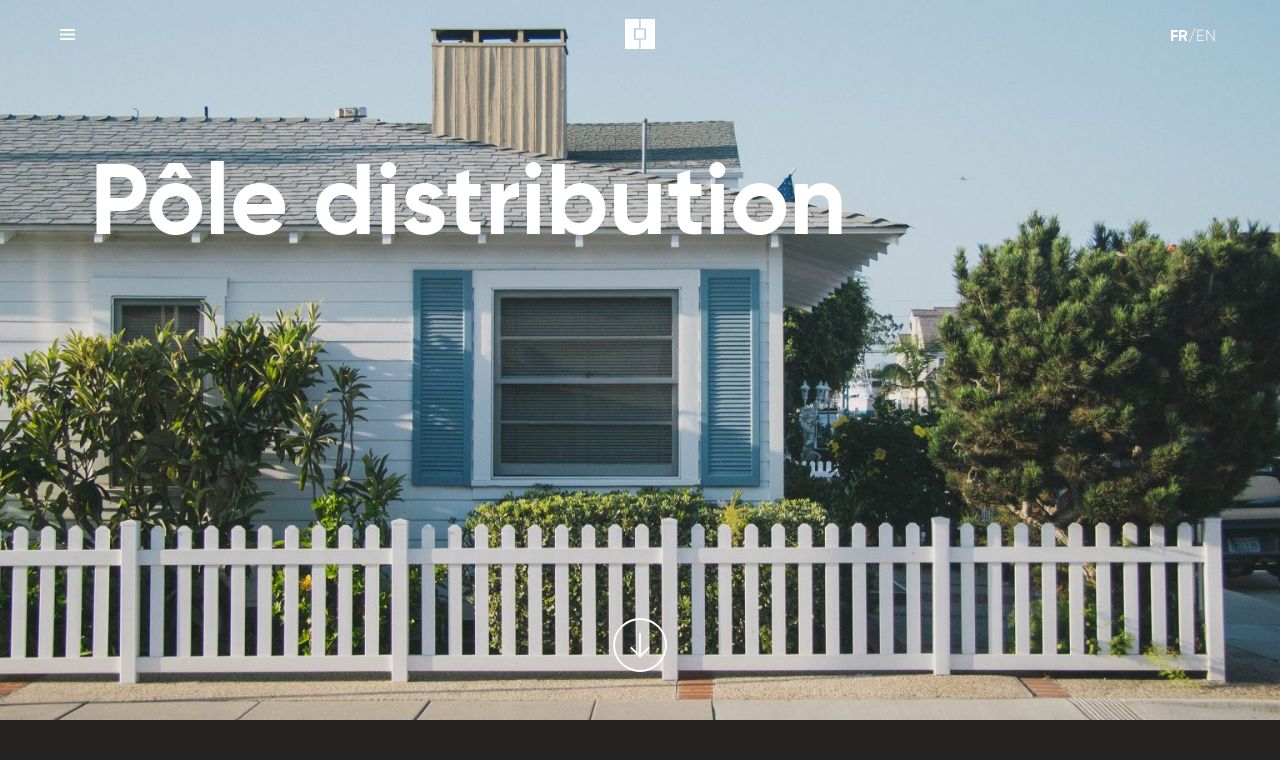

--- FILE ---
content_type: text/html; charset=UTF-8
request_url: https://tolefi.com/article-n2/
body_size: 12318
content:
<!DOCTYPE html>
<html lang="fr-FR">

<head>
	<meta charset="UTF-8">
	<meta name="viewport" content="width=device-width, initial-scale=1.0">
	<title>Pôle distribution &#8211; Tolefi</title>
<meta name='robots' content='max-image-preview:large' />
<link rel='dns-prefetch' href='//cdnjs.cloudflare.com' />
<link rel='dns-prefetch' href='//s.w.org' />
<link rel='stylesheet' id='wp-block-library-css'  href='https://tolefi.com/wp-includes/css/dist/block-library/style.min.css?ver=6.0.1' type='text/css' media='all' />
<style id='global-styles-inline-css' type='text/css'>
body{--wp--preset--color--black: #000000;--wp--preset--color--cyan-bluish-gray: #abb8c3;--wp--preset--color--white: #ffffff;--wp--preset--color--pale-pink: #f78da7;--wp--preset--color--vivid-red: #cf2e2e;--wp--preset--color--luminous-vivid-orange: #ff6900;--wp--preset--color--luminous-vivid-amber: #fcb900;--wp--preset--color--light-green-cyan: #7bdcb5;--wp--preset--color--vivid-green-cyan: #00d084;--wp--preset--color--pale-cyan-blue: #8ed1fc;--wp--preset--color--vivid-cyan-blue: #0693e3;--wp--preset--color--vivid-purple: #9b51e0;--wp--preset--gradient--vivid-cyan-blue-to-vivid-purple: linear-gradient(135deg,rgba(6,147,227,1) 0%,rgb(155,81,224) 100%);--wp--preset--gradient--light-green-cyan-to-vivid-green-cyan: linear-gradient(135deg,rgb(122,220,180) 0%,rgb(0,208,130) 100%);--wp--preset--gradient--luminous-vivid-amber-to-luminous-vivid-orange: linear-gradient(135deg,rgba(252,185,0,1) 0%,rgba(255,105,0,1) 100%);--wp--preset--gradient--luminous-vivid-orange-to-vivid-red: linear-gradient(135deg,rgba(255,105,0,1) 0%,rgb(207,46,46) 100%);--wp--preset--gradient--very-light-gray-to-cyan-bluish-gray: linear-gradient(135deg,rgb(238,238,238) 0%,rgb(169,184,195) 100%);--wp--preset--gradient--cool-to-warm-spectrum: linear-gradient(135deg,rgb(74,234,220) 0%,rgb(151,120,209) 20%,rgb(207,42,186) 40%,rgb(238,44,130) 60%,rgb(251,105,98) 80%,rgb(254,248,76) 100%);--wp--preset--gradient--blush-light-purple: linear-gradient(135deg,rgb(255,206,236) 0%,rgb(152,150,240) 100%);--wp--preset--gradient--blush-bordeaux: linear-gradient(135deg,rgb(254,205,165) 0%,rgb(254,45,45) 50%,rgb(107,0,62) 100%);--wp--preset--gradient--luminous-dusk: linear-gradient(135deg,rgb(255,203,112) 0%,rgb(199,81,192) 50%,rgb(65,88,208) 100%);--wp--preset--gradient--pale-ocean: linear-gradient(135deg,rgb(255,245,203) 0%,rgb(182,227,212) 50%,rgb(51,167,181) 100%);--wp--preset--gradient--electric-grass: linear-gradient(135deg,rgb(202,248,128) 0%,rgb(113,206,126) 100%);--wp--preset--gradient--midnight: linear-gradient(135deg,rgb(2,3,129) 0%,rgb(40,116,252) 100%);--wp--preset--duotone--dark-grayscale: url('#wp-duotone-dark-grayscale');--wp--preset--duotone--grayscale: url('#wp-duotone-grayscale');--wp--preset--duotone--purple-yellow: url('#wp-duotone-purple-yellow');--wp--preset--duotone--blue-red: url('#wp-duotone-blue-red');--wp--preset--duotone--midnight: url('#wp-duotone-midnight');--wp--preset--duotone--magenta-yellow: url('#wp-duotone-magenta-yellow');--wp--preset--duotone--purple-green: url('#wp-duotone-purple-green');--wp--preset--duotone--blue-orange: url('#wp-duotone-blue-orange');--wp--preset--font-size--small: 13px;--wp--preset--font-size--medium: 20px;--wp--preset--font-size--large: 36px;--wp--preset--font-size--x-large: 42px;}.has-black-color{color: var(--wp--preset--color--black) !important;}.has-cyan-bluish-gray-color{color: var(--wp--preset--color--cyan-bluish-gray) !important;}.has-white-color{color: var(--wp--preset--color--white) !important;}.has-pale-pink-color{color: var(--wp--preset--color--pale-pink) !important;}.has-vivid-red-color{color: var(--wp--preset--color--vivid-red) !important;}.has-luminous-vivid-orange-color{color: var(--wp--preset--color--luminous-vivid-orange) !important;}.has-luminous-vivid-amber-color{color: var(--wp--preset--color--luminous-vivid-amber) !important;}.has-light-green-cyan-color{color: var(--wp--preset--color--light-green-cyan) !important;}.has-vivid-green-cyan-color{color: var(--wp--preset--color--vivid-green-cyan) !important;}.has-pale-cyan-blue-color{color: var(--wp--preset--color--pale-cyan-blue) !important;}.has-vivid-cyan-blue-color{color: var(--wp--preset--color--vivid-cyan-blue) !important;}.has-vivid-purple-color{color: var(--wp--preset--color--vivid-purple) !important;}.has-black-background-color{background-color: var(--wp--preset--color--black) !important;}.has-cyan-bluish-gray-background-color{background-color: var(--wp--preset--color--cyan-bluish-gray) !important;}.has-white-background-color{background-color: var(--wp--preset--color--white) !important;}.has-pale-pink-background-color{background-color: var(--wp--preset--color--pale-pink) !important;}.has-vivid-red-background-color{background-color: var(--wp--preset--color--vivid-red) !important;}.has-luminous-vivid-orange-background-color{background-color: var(--wp--preset--color--luminous-vivid-orange) !important;}.has-luminous-vivid-amber-background-color{background-color: var(--wp--preset--color--luminous-vivid-amber) !important;}.has-light-green-cyan-background-color{background-color: var(--wp--preset--color--light-green-cyan) !important;}.has-vivid-green-cyan-background-color{background-color: var(--wp--preset--color--vivid-green-cyan) !important;}.has-pale-cyan-blue-background-color{background-color: var(--wp--preset--color--pale-cyan-blue) !important;}.has-vivid-cyan-blue-background-color{background-color: var(--wp--preset--color--vivid-cyan-blue) !important;}.has-vivid-purple-background-color{background-color: var(--wp--preset--color--vivid-purple) !important;}.has-black-border-color{border-color: var(--wp--preset--color--black) !important;}.has-cyan-bluish-gray-border-color{border-color: var(--wp--preset--color--cyan-bluish-gray) !important;}.has-white-border-color{border-color: var(--wp--preset--color--white) !important;}.has-pale-pink-border-color{border-color: var(--wp--preset--color--pale-pink) !important;}.has-vivid-red-border-color{border-color: var(--wp--preset--color--vivid-red) !important;}.has-luminous-vivid-orange-border-color{border-color: var(--wp--preset--color--luminous-vivid-orange) !important;}.has-luminous-vivid-amber-border-color{border-color: var(--wp--preset--color--luminous-vivid-amber) !important;}.has-light-green-cyan-border-color{border-color: var(--wp--preset--color--light-green-cyan) !important;}.has-vivid-green-cyan-border-color{border-color: var(--wp--preset--color--vivid-green-cyan) !important;}.has-pale-cyan-blue-border-color{border-color: var(--wp--preset--color--pale-cyan-blue) !important;}.has-vivid-cyan-blue-border-color{border-color: var(--wp--preset--color--vivid-cyan-blue) !important;}.has-vivid-purple-border-color{border-color: var(--wp--preset--color--vivid-purple) !important;}.has-vivid-cyan-blue-to-vivid-purple-gradient-background{background: var(--wp--preset--gradient--vivid-cyan-blue-to-vivid-purple) !important;}.has-light-green-cyan-to-vivid-green-cyan-gradient-background{background: var(--wp--preset--gradient--light-green-cyan-to-vivid-green-cyan) !important;}.has-luminous-vivid-amber-to-luminous-vivid-orange-gradient-background{background: var(--wp--preset--gradient--luminous-vivid-amber-to-luminous-vivid-orange) !important;}.has-luminous-vivid-orange-to-vivid-red-gradient-background{background: var(--wp--preset--gradient--luminous-vivid-orange-to-vivid-red) !important;}.has-very-light-gray-to-cyan-bluish-gray-gradient-background{background: var(--wp--preset--gradient--very-light-gray-to-cyan-bluish-gray) !important;}.has-cool-to-warm-spectrum-gradient-background{background: var(--wp--preset--gradient--cool-to-warm-spectrum) !important;}.has-blush-light-purple-gradient-background{background: var(--wp--preset--gradient--blush-light-purple) !important;}.has-blush-bordeaux-gradient-background{background: var(--wp--preset--gradient--blush-bordeaux) !important;}.has-luminous-dusk-gradient-background{background: var(--wp--preset--gradient--luminous-dusk) !important;}.has-pale-ocean-gradient-background{background: var(--wp--preset--gradient--pale-ocean) !important;}.has-electric-grass-gradient-background{background: var(--wp--preset--gradient--electric-grass) !important;}.has-midnight-gradient-background{background: var(--wp--preset--gradient--midnight) !important;}.has-small-font-size{font-size: var(--wp--preset--font-size--small) !important;}.has-medium-font-size{font-size: var(--wp--preset--font-size--medium) !important;}.has-large-font-size{font-size: var(--wp--preset--font-size--large) !important;}.has-x-large-font-size{font-size: var(--wp--preset--font-size--x-large) !important;}
</style>
<link rel='stylesheet' id='contact-form-7-css'  href='https://tolefi.com/wp-content/plugins/contact-form-7/includes/css/styles.css?ver=5.6' type='text/css' media='all' />
<link rel="https://api.w.org/" href="https://tolefi.com/wp-json/" /><link rel="alternate" type="application/json" href="https://tolefi.com/wp-json/wp/v2/posts/698" /><link rel="canonical" href="https://tolefi.com/article-n2/" />
<link rel="alternate" type="application/json+oembed" href="https://tolefi.com/wp-json/oembed/1.0/embed?url=https%3A%2F%2Ftolefi.com%2Farticle-n2%2F" />
<link rel="alternate" type="text/xml+oembed" href="https://tolefi.com/wp-json/oembed/1.0/embed?url=https%3A%2F%2Ftolefi.com%2Farticle-n2%2F&#038;format=xml" />

		<!-- GA Google Analytics @ https://m0n.co/ga -->
		<script async src="https://www.googletagmanager.com/gtag/js?id=G-RYHLL2XB93"></script>
		<script>
			window.dataLayer = window.dataLayer || [];
			function gtag(){dataLayer.push(arguments);}
			gtag('js', new Date());
			gtag('config', 'G-RYHLL2XB93');
		</script>

	<link rel="icon" href="https://tolefi.com/wp-content/uploads/2022/05/cropped-LOGO_BLACK-32x32.png" sizes="32x32" />
<link rel="icon" href="https://tolefi.com/wp-content/uploads/2022/05/cropped-LOGO_BLACK-192x192.png" sizes="192x192" />
<link rel="apple-touch-icon" href="https://tolefi.com/wp-content/uploads/2022/05/cropped-LOGO_BLACK-180x180.png" />
<meta name="msapplication-TileImage" content="https://tolefi.com/wp-content/uploads/2022/05/cropped-LOGO_BLACK-270x270.png" />
	<link rel="stylesheet" href="https://tolefi.com/wp-content/themes/tolefi/dist/style.css" />
	<link rel="stylesheet" href="https://unpkg.com/swiper@8/swiper-bundle.min.css" />
</head>


<body id="top">
	
<header id="header" class="pst-fixed zi-top">
    <div id="divHead" class="head">
        <span class="borderLineHead"></span>
        <div class="burger" id="burger">
            <svg id="Calque_1" data-name="Calque 1" xmlns="http://www.w3.org/2000/svg" viewBox="0 0 15.94 11.58">
                <defs>
                    <style>
                    .cls-1 {
                        fill: none;
                        stroke: #fff;
                        stroke-linecap: round;
                        stroke-width: 2px;
                    }
                    </style>
                </defs>
                <g id="Groupe_2" data-name="Groupe 2">
                    <line id="Ligne_1" data-name="Ligne 1" class="cls-1" x1="1" y1="1" x2="14.94" y2="1" />
                    <line id="Ligne_2" data-name="Ligne 2" class="cls-1" x1="1" y1="5.79" x2="14.94" y2="5.79" />
                    <line id="Ligne_3" data-name="Ligne 3" class="cls-1" x1="1" y1="10.58" x2="14.94" y2="10.58" />
                </g>
            </svg>
        </div>

        <a href="https://tolefi.com" class="logo">
            <svg id="Calque_1" data-name="Calque 1" xmlns="http://www.w3.org/2000/svg" viewBox="0 0 43.59 43.83"><defs><style>.cls-1{fill:#fff;}</style></defs><g id="Groupe_1" data-name="Groupe 1"><rect id="Rectangle_2" data-name="Rectangle 2" class="cls-1" x="16.45" y="16.57" width="10.8" height="10.8"/><path id="Tracé_1" data-name="Tracé 1" class="cls-1" d="M30.69,38V51.42H51.3V7.58H30.69V21.05h7.38V38Z" transform="translate(-7.7 -7.58)"/><path id="Tracé_2" data-name="Tracé 2" class="cls-1" d="M30.69,38V51.42H51.3V7.58H30.69V21.05h7.38V38Z" transform="translate(-7.7 -7.58)"/><path id="Tracé_3" data-name="Tracé 3" class="cls-1" d="M28.31,38V51.42H7.7V7.58H28.31V21.05H20.93V38Z" transform="translate(-7.7 -7.58)"/></g></svg>        </a>
        <a class="language">
            <span class="langueActive">FR</span>/<span
                class="">EN</span>
        </a>
    </div>

    <div class="contact" id=contactHead>
        <a href="https://www.facebook.com/profile.php?id=100083261106231" target="blank">
            <!-- Generator: Adobe Illustrator 26.0.3, SVG Export Plug-In . SVG Version: 6.00 Build 0)  -->
<svg version="1.1" id="Calque_1" xmlns="http://www.w3.org/2000/svg" xmlns:xlink="http://www.w3.org/1999/xlink" x="0px"
	y="0px" viewBox="0 0 59 59" style="enable-background:new 0 0 59 59;" xml:space="preserve">
	<style type="text/css">
		.st0 {
			fill: #FFFFFF;
		}
	</style>
	<g id="Group_6" transform="translate(-44 -493)">
		<path id="Vector" class="st0" d="M80.5,506.6h4v-7c-1.9-0.2-3.9-0.3-5.9-0.3c-5.1-0.3-9.5,3.6-9.8,8.8c0,0.5,0,1.1,0,1.6v6.2h-6.4
		v7.8h6.4v19.7h7.8v-19.7h6.1l1-7.8h-7.1v-5.4C76.7,508.1,77.3,506.6,80.5,506.6L80.5,506.6z" />
	</g>
</svg>
        </a>
        <a href="https://www.linkedin.com/company/tolefi/" target="blank">
            <!-- Generator: Adobe Illustrator 26.0.3, SVG Export Plug-In . SVG Version: 6.00 Build 0)  -->
<svg version="1.1" id="Calque_1" xmlns="http://www.w3.org/2000/svg" xmlns:xlink="http://www.w3.org/1999/xlink" x="0px"
	y="0px" viewBox="0 0 59 59" style="enable-background:new 0 0 59 59;" xml:space="preserve">
	<style type="text/css">
		.st0 {
			fill: #FFFFFF;
		}
	</style>
	<g id="Group_9" transform="translate(-41 -526.999)">
		<path id="Vector_00000089538853308261291880000000718018579854237849_" class="st0" d="M93.7,575.7L93.7,575.7v-15.3
		c0-7.5-1.8-13.3-11.5-13.3c-3.6-0.2-7.1,1.5-9.1,4.5h-0.1v-3.8h-9.2v27.9h9.6v-13.8c0-3.6,0.8-7.2,5.8-7.2c4.9,0,5,4.2,5,7.4v13.6
		L93.7,575.7z" />
		<path id="Vector-2" class="st0" d="M48,547.7h9.6v27.9H48V547.7z" />
		<path id="Vector-3" class="st0" d="M52.9,533.9c-2.9-0.1-5.4,2.1-5.6,5c0.2,2.9,2.6,5.2,5.6,5.1c2.9,0.1,5.4-2.1,5.6-5.1
		C58.3,536,55.8,533.7,52.9,533.9z" />
	</g>
</svg>
        </a>
        <a href="https://www.instagram.com/tolefi_promotions/?hl=fr" target="blank">
            <!-- Generator: Adobe Illustrator 26.0.3, SVG Export Plug-In . SVG Version: 6.00 Build 0)  -->
<svg version="1.1" id="Calque_1" xmlns="http://www.w3.org/2000/svg" xmlns:xlink="http://www.w3.org/1999/xlink" x="0px"
	y="0px" viewBox="0 0 59 59" style="enable-background:new 0 0 59 59;" xml:space="preserve">
	<style type="text/css">
		.st0 {
			fill: #FFFFFF;
		}
	</style>
	<g id="Group_8" transform="translate(-40 -557.799)">
		<g id="Group">
			<g id="Group-2">
				<path id="Vector" class="st0" d="M80.7,562H59.1c-8.3,0-14.9,6.7-15,15v21.6c0,8.3,6.7,14.9,15,15h21.6c8.3,0,14.9-6.7,15-15V577
				C95.7,568.7,89,562,80.7,562z M91.7,598.5c0,6-4.9,10.9-10.9,10.9H59.1c-6,0-10.9-4.9-10.9-10.9V577c0-6,4.9-10.9,10.9-10.9h21.6
				c6,0,10.9,4.9,10.9,10.9V598.5z" />
			</g>
		</g>
		<g id="Group-3">
			<g id="Group-4">
				<path id="Vector-2" class="st0" d="M69.9,573.9c-7.7,0-13.9,6.2-13.9,13.9s6.2,13.9,13.9,13.9s13.9-6.2,13.9-13.9
				C83.8,580.1,77.6,573.9,69.9,573.9z M69.9,597.6c-5.4,0-9.8-4.4-9.8-9.9s4.4-9.8,9.9-9.8c5.4,0,9.8,4.4,9.8,9.8
				C79.8,593.2,75.4,597.6,69.9,597.6C69.9,597.6,69.9,597.6,69.9,597.6z" />
			</g>
		</g>
		<g id="Group-5">
			<g id="Group-6">
				<path id="Vector-3" class="st0"
					d="M86,573.7c0,1.1-0.9,2-2,2s-2-0.9-2-2c0-1.1,0.9-2,2-2S86,572.6,86,573.7L86,573.7z" />
			</g>
		</g>
	</g>
</svg>
        </a>
        <a href="https://www.welcometothejungle.com/fr/companies/tolefi" target="blank">
            
<svg id="Calque_1" xmlns="http://www.w3.org/2000/svg" viewBox="0 0 130.4 108.8">
<style type="text/css">
		.st0 {
			fill: #FFFFFF;
		}
	</style><defs></defs>
    <path class="st0" d="M31.06,105.32c-.43,1.72-.55,2.95,.11,3.32,.7,.39,1.93,.17,3.18-1.65,11.05-16.06,22.71-39.35,33.36-58.96-2.35,6.8-3.97,11.82-5.08,19.75-2.33,16.74,3.04,29.83,7.47,35.95,2.26,3.13,4.32,5.45,10.68,4.5,32.48-4.83,42.09-33.42,46.09-47.91,7.29-26.43,1.95-41.34-3.88-50.96-5.99-9.89-23.4-14.22-36.07-1.45-.71,.74-1.64,2.99,1.18,6.03,5.89,6.27,36.3,39.93,24.18,67.75-4.92,11.3-18.47,8.17-25.12-3.01-7.11-11.96-10.31-35.13-5.84-57.03,.11-.53,.32-1.63-.89-2.08-.77-.29-1.6-.23-2.4,1.05-.32,.52-11.48,16.39-24.44,40.07,5.81-27.74-7.9-57.06-10.22-58.34-.66-.36-.77-.76-2.1-.76H2.14C-.5,1.59-.27,3.85,.56,4.67c10.01,11.9,42.65,51.69,30.5,100.65"/>
</svg>        </a>
    </div>
</header>	
<nav id="mainMenu">
    <div class="main">
        <div class="menu" id="menu">
            <div class="left-section">
                <ul class="left-section__text">

                                        <li class="left-section__text--accueil">
                                                <!-- si c un lien on l'affiche -->
                        <div class="level1Link" ><button><a href="https://tolefi.com/">Accueil</a><a href="https://tolefi.com/">Accueil</a> <p class="left-section__plus--Accueil"><svg class="testsvg" xmlns="http://www.w3.org/2000/svg" width="40" height="58"
                            viewBox="0 0 40 58">
                            <g>
                                <g transform="rotate(-90 314.39 445.485)">
                                    <path fill="none" stroke="#545251" stroke-linecap="round" stroke-miterlimit="20"
                                        stroke-width="2" d="M11.565 28.816h16.971" />
                                </g>
                            </g>
                        </svg><svg class="testsvg1" xmlns="http://www.w3.org/2000/svg" width="40" height="58"
                        viewBox="0 0 40 58">
                        <g>
                            <g transform="rotate(-90 314.39 445.485)">
                                <path fill="none" stroke="#545251" stroke-linecap="round" stroke-miterlimit="20"
                                    stroke-width="2" d="M11.565 28.816h16.971" />
                            </g>
                        </g>
                    </svg><p></button></div>                                            </li>
                                        <li class="left-section__text--tolefi-groupe">
                                                <!-- si c un lien on l'affiche -->
                        <div class="level1Link" ><button><a href="http://tolefi.com/#groupe">Tolefi Groupe</a><a href="http://tolefi.com/#groupe">Tolefi Groupe</a> <p class="left-section__plus--Tolefi Groupe"><svg class="testsvg" xmlns="http://www.w3.org/2000/svg" width="40" height="58"
                            viewBox="0 0 40 58">
                            <g>
                                <g transform="rotate(-90 314.39 445.485)">
                                    <path fill="none" stroke="#545251" stroke-linecap="round" stroke-miterlimit="20"
                                        stroke-width="2" d="M11.565 28.816h16.971" />
                                </g>
                            </g>
                        </svg><svg class="testsvg1" xmlns="http://www.w3.org/2000/svg" width="40" height="58"
                        viewBox="0 0 40 58">
                        <g>
                            <g transform="rotate(-90 314.39 445.485)">
                                <path fill="none" stroke="#545251" stroke-linecap="round" stroke-miterlimit="20"
                                    stroke-width="2" d="M11.565 28.816h16.971" />
                            </g>
                        </g>
                    </svg><p></button></div>                                            </li>
                                        <li class="left-section__text--immobilier">
                                                <!-- btn si c un element avec des sous element pour les lien -->
                        <button class="level1Link displayPhone  menu-item menu-item-type-post_type menu-item-object-page"
                            data-id="652"><a>Immobilier</a><a>Immobilier</a></button>

                        <div class="level1Link displayDesktop" ><button><a href="https://tolefi.com/immobilier/">Immobilier</a><a href="https://tolefi.com/immobilier/">Immobilier</a> <p class="left-section__plus--Immobilier"><svg class="testsvg" xmlns="http://www.w3.org/2000/svg" width="40" height="58"
                            viewBox="0 0 40 58">
                            <g>
                                <g transform="rotate(-90 314.39 445.485)">
                                    <path fill="none" stroke="#545251" stroke-linecap="round" stroke-miterlimit="20"
                                        stroke-width="2" d="M11.565 28.816h16.971" />
                                </g>
                            </g>
                        </svg><svg class="testsvg1" xmlns="http://www.w3.org/2000/svg" width="40" height="58"
                        viewBox="0 0 40 58">
                        <g>
                            <g transform="rotate(-90 314.39 445.485)">
                                <path fill="none" stroke="#545251" stroke-linecap="round" stroke-miterlimit="20"
                                    stroke-width="2" d="M11.565 28.816h16.971" />
                            </g>
                        </g>
                    </svg><p></button></div>
                        <ul class="levelMobileWrapper">
                                                        <li class="level2Wrapper">
                                <div class="level2Link">Promotions</div>                            </li>
                                                        <li class="level2Wrapper">
                                <div class="level2Link">Foncière</div>                            </li>
                                                        <li class="level2Wrapper">
                                <div class="level2Link">Projets</div>                            </li>
                                                    </ul>
                                            </li>
                                        <li class="left-section__text--finance--investissement">
                                                <!-- btn si c un element avec des sous element pour les lien -->
                        <button class="level1Link displayPhone  menu-item menu-item-type-post_type menu-item-object-page"
                            data-id="649"><a>Finance & Investissement</a><a>Finance & Investissement</a></button>

                        <div class="level1Link displayDesktop" ><button><a href="https://tolefi.com/finance-investissement/">Finance & Investissement</a><a href="https://tolefi.com/finance-investissement/">Finance & Investissement</a> <p class="left-section__plus--Finance & Investissement"><svg class="testsvg" xmlns="http://www.w3.org/2000/svg" width="40" height="58"
                            viewBox="0 0 40 58">
                            <g>
                                <g transform="rotate(-90 314.39 445.485)">
                                    <path fill="none" stroke="#545251" stroke-linecap="round" stroke-miterlimit="20"
                                        stroke-width="2" d="M11.565 28.816h16.971" />
                                </g>
                            </g>
                        </svg><svg class="testsvg1" xmlns="http://www.w3.org/2000/svg" width="40" height="58"
                        viewBox="0 0 40 58">
                        <g>
                            <g transform="rotate(-90 314.39 445.485)">
                                <path fill="none" stroke="#545251" stroke-linecap="round" stroke-miterlimit="20"
                                    stroke-width="2" d="M11.565 28.816h16.971" />
                            </g>
                        </g>
                    </svg><p></button></div>
                        <ul class="levelMobileWrapper">
                                                        <li class="level2Wrapper">
                                <div class="level2Link">Celyad</div>                            </li>
                                                        <li class="level2Wrapper">
                                <div class="level2Link">CBo Territoria</div>                            </li>
                                                    </ul>
                                            </li>
                                        <li class="left-section__text--distribution">
                                                <!-- btn si c un element avec des sous element pour les lien -->
                        <button class="level1Link displayPhone  menu-item menu-item-type-post_type menu-item-object-page"
                            data-id="532"><a>Distribution</a><a>Distribution</a></button>

                        <div class="level1Link displayDesktop" ><button><a href="https://tolefi.com/distribution/">Distribution</a><a href="https://tolefi.com/distribution/">Distribution</a> <p class="left-section__plus--Distribution"><svg class="testsvg" xmlns="http://www.w3.org/2000/svg" width="40" height="58"
                            viewBox="0 0 40 58">
                            <g>
                                <g transform="rotate(-90 314.39 445.485)">
                                    <path fill="none" stroke="#545251" stroke-linecap="round" stroke-miterlimit="20"
                                        stroke-width="2" d="M11.565 28.816h16.971" />
                                </g>
                            </g>
                        </svg><svg class="testsvg1" xmlns="http://www.w3.org/2000/svg" width="40" height="58"
                        viewBox="0 0 40 58">
                        <g>
                            <g transform="rotate(-90 314.39 445.485)">
                                <path fill="none" stroke="#545251" stroke-linecap="round" stroke-miterlimit="20"
                                    stroke-width="2" d="M11.565 28.816h16.971" />
                            </g>
                        </g>
                    </svg><p></button></div>
                        <ul class="levelMobileWrapper">
                                                        <li class="level2Wrapper">
                                <div class="level2Link">Vente</div>                            </li>
                                                        <li class="level2Wrapper">
                                <div class="level2Link">Bois énergie</div>                            </li>
                                                        <li class="level2Wrapper">
                                <div class="level2Link">Paraffine</div>                            </li>
                                                    </ul>
                                            </li>
                                        <li class="left-section__text--recrutement">
                                                <!-- btn si c un element avec des sous element pour les lien -->
                        <button class="level1Link displayPhone  menu-item menu-item-type-post_type menu-item-object-page"
                            data-id="849"><a>Recrutement</a><a>Recrutement</a></button>

                        <div class="level1Link displayDesktop" ><button><a href="https://tolefi.com/recrutement/">Recrutement</a><a href="https://tolefi.com/recrutement/">Recrutement</a> <p class="left-section__plus--Recrutement"><svg class="testsvg" xmlns="http://www.w3.org/2000/svg" width="40" height="58"
                            viewBox="0 0 40 58">
                            <g>
                                <g transform="rotate(-90 314.39 445.485)">
                                    <path fill="none" stroke="#545251" stroke-linecap="round" stroke-miterlimit="20"
                                        stroke-width="2" d="M11.565 28.816h16.971" />
                                </g>
                            </g>
                        </svg><svg class="testsvg1" xmlns="http://www.w3.org/2000/svg" width="40" height="58"
                        viewBox="0 0 40 58">
                        <g>
                            <g transform="rotate(-90 314.39 445.485)">
                                <path fill="none" stroke="#545251" stroke-linecap="round" stroke-miterlimit="20"
                                    stroke-width="2" d="M11.565 28.816h16.971" />
                            </g>
                        </g>
                    </svg><p></button></div>
                        <ul class="levelMobileWrapper">
                                                        <li class="level2Wrapper">
                                <div class="level2Link">Toutes les offres</div>                            </li>
                                                        <li class="level2Wrapper">
                                <div class="level2Link">Candidature spontanée</div>                            </li>
                                                    </ul>
                                            </li>
                                        <li class="left-section__text--actualités">
                                                <!-- si c un lien on l'affiche -->
                        <div class="level1Link" ><button><a href="https://tolefi.com/actualites/">Actualités</a><a href="https://tolefi.com/actualites/">Actualités</a> <p class="left-section__plus--Actualités"><svg class="testsvg" xmlns="http://www.w3.org/2000/svg" width="40" height="58"
                            viewBox="0 0 40 58">
                            <g>
                                <g transform="rotate(-90 314.39 445.485)">
                                    <path fill="none" stroke="#545251" stroke-linecap="round" stroke-miterlimit="20"
                                        stroke-width="2" d="M11.565 28.816h16.971" />
                                </g>
                            </g>
                        </svg><svg class="testsvg1" xmlns="http://www.w3.org/2000/svg" width="40" height="58"
                        viewBox="0 0 40 58">
                        <g>
                            <g transform="rotate(-90 314.39 445.485)">
                                <path fill="none" stroke="#545251" stroke-linecap="round" stroke-miterlimit="20"
                                    stroke-width="2" d="M11.565 28.816h16.971" />
                            </g>
                        </g>
                    </svg><p></button></div>                                            </li>
                                        <li class="left-section__text--contact">
                                                <!-- si c un lien on l'affiche -->
                        <div class="level1Link" ><button><a href="https://tolefi.com/contact/">Contact</a><a href="https://tolefi.com/contact/">Contact</a> <p class="left-section__plus--Contact"><svg class="testsvg" xmlns="http://www.w3.org/2000/svg" width="40" height="58"
                            viewBox="0 0 40 58">
                            <g>
                                <g transform="rotate(-90 314.39 445.485)">
                                    <path fill="none" stroke="#545251" stroke-linecap="round" stroke-miterlimit="20"
                                        stroke-width="2" d="M11.565 28.816h16.971" />
                                </g>
                            </g>
                        </svg><svg class="testsvg1" xmlns="http://www.w3.org/2000/svg" width="40" height="58"
                        viewBox="0 0 40 58">
                        <g>
                            <g transform="rotate(-90 314.39 445.485)">
                                <path fill="none" stroke="#545251" stroke-linecap="round" stroke-miterlimit="20"
                                    stroke-width="2" d="M11.565 28.816h16.971" />
                            </g>
                        </g>
                    </svg><p></button></div>                                            </li>
                    
                </ul>
            </div>
            <div class="middle-section">
                <!-- <div class="middle-section__plus">
                    <p
                        class="middle-section__plus--immobilier">
                        <svg class="testsvg" xmlns="http://www.w3.org/2000/svg" width="40" height="58"
                            viewBox="0 0 40 58">
                            <g>
                                <g transform="rotate(-90 314.39 445.485)">
                                    <path fill="none" stroke="#545251" stroke-linecap="round" stroke-miterlimit="20"
                                        stroke-width="2" d="M11.565 28.816h16.971" />
                                </g>
                            </g>
                        </svg>
                        <svg class="testsvg1" xmlns="http://www.w3.org/2000/svg" width="40" height="58"
                            viewBox="0 0 40 58">
                            <g>
                                <g transform="rotate(-90 314.39 445.485)">
                                    <path fill="none" stroke="#545251" stroke-linecap="round" stroke-miterlimit="20"
                                        stroke-width="2" d="M11.565 28.816h16.971" />
                                </g>
                            </g>
                        </svg>
                    </p>
                    <p
                        class="middle-section__plus--distribution">
                        <svg class="testsvg" xmlns="http://www.w3.org/2000/svg" width="40" height="58"
                            viewBox="0 0 40 58">
                            <g>
                                <g transform="rotate(-90 314.39 445.485)">
                                    <path fill="none" stroke="#545251" stroke-linecap="round" stroke-miterlimit="20"
                                        stroke-width="2" d="M11.565 28.816h16.971" />
                                </g>
                            </g>
                        </svg>
                        <svg class="testsvg1" xmlns="http://www.w3.org/2000/svg" width="40" height="58"
                            viewBox="0 0 40 58">
                            <g>
                                <g transform="rotate(-90 314.39 445.485)">
                                    <path fill="none" stroke="#545251" stroke-linecap="round" stroke-miterlimit="20"
                                        stroke-width="2" d="M11.565 28.816h16.971" />
                                </g>
                            </g>
                        </svg>
                    </p>
                    <p
                        class="middle-section__plus--finance--investissement">
                        <svg class="testsvg" xmlns="http://www.w3.org/2000/svg" width="40" height="58"
                            viewBox="0 0 40 58">
                            <g>
                                <g transform="rotate(-90 314.39 445.485)">
                                    <path fill="none" stroke="#545251" stroke-linecap="round" stroke-miterlimit="20"
                                        stroke-width="2" d="M11.565 28.816h16.971" />
                                </g>
                            </g>
                        </svg>
                        <svg class="testsvg1" xmlns="http://www.w3.org/2000/svg" width="40" height="58"
                            viewBox="0 0 40 58">
                            <g>
                                <g transform="rotate(-90 314.39 445.485)">
                                    <path fill="none" stroke="#545251" stroke-linecap="round" stroke-miterlimit="20"
                                        stroke-width="2" d="M11.565 28.816h16.971" />
                                </g>
                            </g>
                        </svg>
                    </p>
                    <p
                        class="middle-section__plus--recrutement">
                        <svg class="testsvg" xmlns="http://www.w3.org/2000/svg" width="40" height="58"
                            viewBox="0 0 40 58">
                            <g>
                                <g transform="rotate(-90 314.39 445.485)">
                                    <path fill="none" stroke="#545251" stroke-linecap="round" stroke-miterlimit="20"
                                        stroke-width="2" d="M11.565 28.816h16.971" />
                                </g>
                            </g>
                        </svg>
                        <svg class="testsvg1" xmlns="http://www.w3.org/2000/svg" width="40" height="58"
                            viewBox="0 0 40 58">
                            <g>
                                <g transform="rotate(-90 314.39 445.485)">
                                    <path fill="none" stroke="#545251" stroke-linecap="round" stroke-miterlimit="20"
                                        stroke-width="2" d="M11.565 28.816h16.971" />
                                </g>
                            </g>
                        </svg>
                    </p>
                </div> -->
                <div class="middle-section__content">

                                                                                                                                            
                    <p class="level2Wrapper">
                        <div class="level2Link" ><button><a href="https://tolefi.com/immobilier/?slide=1">Promotions</a><a href="https://tolefi.com/immobilier/?slide=1">Promotions</a> <p class="left-section__plus--Promotions"><svg class="testsvg" xmlns="http://www.w3.org/2000/svg" width="40" height="58"
                            viewBox="0 0 40 58">
                            <g>
                                <g transform="rotate(-90 314.39 445.485)">
                                    <path fill="none" stroke="#545251" stroke-linecap="round" stroke-miterlimit="20"
                                        stroke-width="2" d="M11.565 28.816h16.971" />
                                </g>
                            </g>
                        </svg><svg class="testsvg1" xmlns="http://www.w3.org/2000/svg" width="40" height="58"
                        viewBox="0 0 40 58">
                        <g>
                            <g transform="rotate(-90 314.39 445.485)">
                                <path fill="none" stroke="#545251" stroke-linecap="round" stroke-miterlimit="20"
                                    stroke-width="2" d="M11.565 28.816h16.971" />
                            </g>
                        </g>
                    </svg><p></button></div>                    </p>

                    
                    <p class="level2Wrapper">
                        <div class="level2Link" ><button><a href="https://tolefi.com/immobilier/?slide=2">Foncière</a><a href="https://tolefi.com/immobilier/?slide=2">Foncière</a> <p class="left-section__plus--Foncière"><svg class="testsvg" xmlns="http://www.w3.org/2000/svg" width="40" height="58"
                            viewBox="0 0 40 58">
                            <g>
                                <g transform="rotate(-90 314.39 445.485)">
                                    <path fill="none" stroke="#545251" stroke-linecap="round" stroke-miterlimit="20"
                                        stroke-width="2" d="M11.565 28.816h16.971" />
                                </g>
                            </g>
                        </svg><svg class="testsvg1" xmlns="http://www.w3.org/2000/svg" width="40" height="58"
                        viewBox="0 0 40 58">
                        <g>
                            <g transform="rotate(-90 314.39 445.485)">
                                <path fill="none" stroke="#545251" stroke-linecap="round" stroke-miterlimit="20"
                                    stroke-width="2" d="M11.565 28.816h16.971" />
                            </g>
                        </g>
                    </svg><p></button></div>                    </p>

                    
                    <p class="level2Wrapper">
                        <div class="level2Link" ><button><a href="https://tolefi.com/projet/">Projets</a><a href="https://tolefi.com/projet/">Projets</a> <p class="left-section__plus--Projets"><svg class="testsvg" xmlns="http://www.w3.org/2000/svg" width="40" height="58"
                            viewBox="0 0 40 58">
                            <g>
                                <g transform="rotate(-90 314.39 445.485)">
                                    <path fill="none" stroke="#545251" stroke-linecap="round" stroke-miterlimit="20"
                                        stroke-width="2" d="M11.565 28.816h16.971" />
                                </g>
                            </g>
                        </svg><svg class="testsvg1" xmlns="http://www.w3.org/2000/svg" width="40" height="58"
                        viewBox="0 0 40 58">
                        <g>
                            <g transform="rotate(-90 314.39 445.485)">
                                <path fill="none" stroke="#545251" stroke-linecap="round" stroke-miterlimit="20"
                                    stroke-width="2" d="M11.565 28.816h16.971" />
                            </g>
                        </g>
                    </svg><p></button></div>                    </p>

                                                                                                                                                                                                                                                                    
                </div>
                <div class="middle-section__contentone">

                                                                                                                                                                                    
                    <p class="level2Wrapper">
                        <div class="level2Link" ><button><a href="https://tolefi.com/finance-investissement/?slide=1">Celyad</a><a href="https://tolefi.com/finance-investissement/?slide=1">Celyad</a> <p class="left-section__plus--Celyad"><svg class="testsvg" xmlns="http://www.w3.org/2000/svg" width="40" height="58"
                            viewBox="0 0 40 58">
                            <g>
                                <g transform="rotate(-90 314.39 445.485)">
                                    <path fill="none" stroke="#545251" stroke-linecap="round" stroke-miterlimit="20"
                                        stroke-width="2" d="M11.565 28.816h16.971" />
                                </g>
                            </g>
                        </svg><svg class="testsvg1" xmlns="http://www.w3.org/2000/svg" width="40" height="58"
                        viewBox="0 0 40 58">
                        <g>
                            <g transform="rotate(-90 314.39 445.485)">
                                <path fill="none" stroke="#545251" stroke-linecap="round" stroke-miterlimit="20"
                                    stroke-width="2" d="M11.565 28.816h16.971" />
                            </g>
                        </g>
                    </svg><p></button></div>                    </p>

                    
                    <p class="level2Wrapper">
                        <div class="level2Link" ><button><a href="https://tolefi.com/finance-investissement/?slide=2">CBo Territoria</a><a href="https://tolefi.com/finance-investissement/?slide=2">CBo Territoria</a> <p class="left-section__plus--CBo Territoria"><svg class="testsvg" xmlns="http://www.w3.org/2000/svg" width="40" height="58"
                            viewBox="0 0 40 58">
                            <g>
                                <g transform="rotate(-90 314.39 445.485)">
                                    <path fill="none" stroke="#545251" stroke-linecap="round" stroke-miterlimit="20"
                                        stroke-width="2" d="M11.565 28.816h16.971" />
                                </g>
                            </g>
                        </svg><svg class="testsvg1" xmlns="http://www.w3.org/2000/svg" width="40" height="58"
                        viewBox="0 0 40 58">
                        <g>
                            <g transform="rotate(-90 314.39 445.485)">
                                <path fill="none" stroke="#545251" stroke-linecap="round" stroke-miterlimit="20"
                                    stroke-width="2" d="M11.565 28.816h16.971" />
                            </g>
                        </g>
                    </svg><p></button></div>                    </p>

                                                                                                                                                                                                                            
                </div>
                <div class="middle-section__contenttwo">

                                                                                                                                                                                                                            
                    <p class="level2Wrapper">
                        <div class="level2Link" ><button><a href="https://tolefi.com/distribution/?slide=1">Vente</a><a href="https://tolefi.com/distribution/?slide=1">Vente</a> <p class="left-section__plus--Vente"><svg class="testsvg" xmlns="http://www.w3.org/2000/svg" width="40" height="58"
                            viewBox="0 0 40 58">
                            <g>
                                <g transform="rotate(-90 314.39 445.485)">
                                    <path fill="none" stroke="#545251" stroke-linecap="round" stroke-miterlimit="20"
                                        stroke-width="2" d="M11.565 28.816h16.971" />
                                </g>
                            </g>
                        </svg><svg class="testsvg1" xmlns="http://www.w3.org/2000/svg" width="40" height="58"
                        viewBox="0 0 40 58">
                        <g>
                            <g transform="rotate(-90 314.39 445.485)">
                                <path fill="none" stroke="#545251" stroke-linecap="round" stroke-miterlimit="20"
                                    stroke-width="2" d="M11.565 28.816h16.971" />
                            </g>
                        </g>
                    </svg><p></button></div>                    </p>

                    
                    <p class="level2Wrapper">
                        <div class="level2Link" ><button><a href="https://tolefi.com/distribution/?slide=2">Bois énergie</a><a href="https://tolefi.com/distribution/?slide=2">Bois énergie</a> <p class="left-section__plus--Bois énergie"><svg class="testsvg" xmlns="http://www.w3.org/2000/svg" width="40" height="58"
                            viewBox="0 0 40 58">
                            <g>
                                <g transform="rotate(-90 314.39 445.485)">
                                    <path fill="none" stroke="#545251" stroke-linecap="round" stroke-miterlimit="20"
                                        stroke-width="2" d="M11.565 28.816h16.971" />
                                </g>
                            </g>
                        </svg><svg class="testsvg1" xmlns="http://www.w3.org/2000/svg" width="40" height="58"
                        viewBox="0 0 40 58">
                        <g>
                            <g transform="rotate(-90 314.39 445.485)">
                                <path fill="none" stroke="#545251" stroke-linecap="round" stroke-miterlimit="20"
                                    stroke-width="2" d="M11.565 28.816h16.971" />
                            </g>
                        </g>
                    </svg><p></button></div>                    </p>

                    
                    <p class="level2Wrapper">
                        <div class="level2Link" ><button><a href="https://tolefi.com/distribution/?slide=3">Paraffine</a><a href="https://tolefi.com/distribution/?slide=3">Paraffine</a> <p class="left-section__plus--Paraffine"><svg class="testsvg" xmlns="http://www.w3.org/2000/svg" width="40" height="58"
                            viewBox="0 0 40 58">
                            <g>
                                <g transform="rotate(-90 314.39 445.485)">
                                    <path fill="none" stroke="#545251" stroke-linecap="round" stroke-miterlimit="20"
                                        stroke-width="2" d="M11.565 28.816h16.971" />
                                </g>
                            </g>
                        </svg><svg class="testsvg1" xmlns="http://www.w3.org/2000/svg" width="40" height="58"
                        viewBox="0 0 40 58">
                        <g>
                            <g transform="rotate(-90 314.39 445.485)">
                                <path fill="none" stroke="#545251" stroke-linecap="round" stroke-miterlimit="20"
                                    stroke-width="2" d="M11.565 28.816h16.971" />
                            </g>
                        </g>
                    </svg><p></button></div>                    </p>

                                                                                                                                                                                    
                </div>
                <div class="middle-section__contentthree">

                                                                                                                                                                                                                                                                    
                    <p class="level2Wrapper">
                        <div class="level2Link" ><button><a href="https://tolefi.com/recrutement/">Toutes les offres</a><a href="https://tolefi.com/recrutement/">Toutes les offres</a> <p class="left-section__plus--Toutes les offres"><svg class="testsvg" xmlns="http://www.w3.org/2000/svg" width="40" height="58"
                            viewBox="0 0 40 58">
                            <g>
                                <g transform="rotate(-90 314.39 445.485)">
                                    <path fill="none" stroke="#545251" stroke-linecap="round" stroke-miterlimit="20"
                                        stroke-width="2" d="M11.565 28.816h16.971" />
                                </g>
                            </g>
                        </svg><svg class="testsvg1" xmlns="http://www.w3.org/2000/svg" width="40" height="58"
                        viewBox="0 0 40 58">
                        <g>
                            <g transform="rotate(-90 314.39 445.485)">
                                <path fill="none" stroke="#545251" stroke-linecap="round" stroke-miterlimit="20"
                                    stroke-width="2" d="M11.565 28.816h16.971" />
                            </g>
                        </g>
                    </svg><p></button></div>                    </p>

                    
                    <p class="level2Wrapper">
                        <div class="level2Link" ><button><a href="https://tolefi.com/candidature-spontanee/">Candidature spontanée</a><a href="https://tolefi.com/candidature-spontanee/">Candidature spontanée</a> <p class="left-section__plus--Candidature spontanée"><svg class="testsvg" xmlns="http://www.w3.org/2000/svg" width="40" height="58"
                            viewBox="0 0 40 58">
                            <g>
                                <g transform="rotate(-90 314.39 445.485)">
                                    <path fill="none" stroke="#545251" stroke-linecap="round" stroke-miterlimit="20"
                                        stroke-width="2" d="M11.565 28.816h16.971" />
                                </g>
                            </g>
                        </svg><svg class="testsvg1" xmlns="http://www.w3.org/2000/svg" width="40" height="58"
                        viewBox="0 0 40 58">
                        <g>
                            <g transform="rotate(-90 314.39 445.485)">
                                <path fill="none" stroke="#545251" stroke-linecap="round" stroke-miterlimit="20"
                                    stroke-width="2" d="M11.565 28.816h16.971" />
                            </g>
                        </g>
                    </svg><p></button></div>                    </p>

                                                                                                                                            
                </div>
            </div>
            <div class="right-section">
                <div class="right-section__container">
                    <div class="right-section__container__searchbar">

                        <!-- Recherche -->
                        <div class="divFlex">
                            <span class="loupe">
                                <svg version="1.1" id="Calque_1" xmlns="http://www.w3.org/2000/svg" xmlns:xlink="http://www.w3.org/1999/xlink" x="0px"
	y="0px" viewBox="0 0 25 25" style="enable-background:new 0 0 25 25;" xml:space="preserve">
	<style type="text/css">
		.st0 {
			fill-rule: evenodd;
			clip-rule: evenodd;
			fill: #000;
		}
	</style>
	<g id="search" transform="translate(21.932 -5.993) rotate(90)">
		<path id="Tracé_126" class="st0" d="M24.8,13.8c3.5-4.5,2.7-11-1.8-14.5s-11-2.7-14.5,1.8s-2.7,11,1.8,14.5c3.7,2.9,9,2.9,12.7,0
		l0.1,0.1l5.5,5.5c0.5,0.5,1.3,0.5,1.8,0s0.5-1.3,0-1.8L24.8,13.8L24.8,13.8L24.8,13.8z M22.1,2c3,3,3,7.9,0,11s-7.9,3-11,0
		c-3-3-3-7.9,0-11C14.2-1,19.1-1,22.1,2C22.1,2,22.1,2,22.1,2L22.1,2z" />
	</g>
</svg>
                            </span>
                            <input type="text" id="article_search" name="article_search" autocomplete="off"
                                placeholder=Rechercher>
                        </div>
                        <ul class="listeSearch" id="listeSearch">

                            
                            <!-- no posts found -->

                                                    </ul>
                    </div>

                    <div class="right-section__container__date">
                        <p>Groupe Tolefi</p>
                        <p>Depuis 1993</p>
                    </div>
                    <div class="right-section__container__address">
                        <p>Chaussée de Waterloo, 1589d<br>
                            1180 Brussels</p>
                        <p>www.tolefi.com <br> +32 2 375 16 80</p>
                    </div>
                    <div class="right-section__container__map">
                        <img src="https://tolefi.com/wp-content/themes/tolefi/img/map.webp" alt="map">
                    </div>
                    <div class="right-section__container__contact">
                        <a href="https://www.facebook.com/profile.php?id=100083261106231" target="blank">
                            <!-- Generator: Adobe Illustrator 26.0.3, SVG Export Plug-In . SVG Version: 6.00 Build 0)  -->
<svg version="1.1" id="Calque_1" xmlns="http://www.w3.org/2000/svg" xmlns:xlink="http://www.w3.org/1999/xlink" x="0px"
	y="0px" viewBox="0 0 59 59" style="enable-background:new 0 0 59 59;" xml:space="preserve">
	<style type="text/css">
		.st0 {
			fill: #FFFFFF;
		}
	</style>
	<g id="Group_6" transform="translate(-44 -493)">
		<path id="Vector" class="st0" d="M80.5,506.6h4v-7c-1.9-0.2-3.9-0.3-5.9-0.3c-5.1-0.3-9.5,3.6-9.8,8.8c0,0.5,0,1.1,0,1.6v6.2h-6.4
		v7.8h6.4v19.7h7.8v-19.7h6.1l1-7.8h-7.1v-5.4C76.7,508.1,77.3,506.6,80.5,506.6L80.5,506.6z" />
	</g>
</svg>
                        </a>
                        <a href="https://www.linkedin.com/company/tolefi/" target="blank">
                            <!-- Generator: Adobe Illustrator 26.0.3, SVG Export Plug-In . SVG Version: 6.00 Build 0)  -->
<svg version="1.1" id="Calque_1" xmlns="http://www.w3.org/2000/svg" xmlns:xlink="http://www.w3.org/1999/xlink" x="0px"
	y="0px" viewBox="0 0 59 59" style="enable-background:new 0 0 59 59;" xml:space="preserve">
	<style type="text/css">
		.st0 {
			fill: #FFFFFF;
		}
	</style>
	<g id="Group_9" transform="translate(-41 -526.999)">
		<path id="Vector_00000089538853308261291880000000718018579854237849_" class="st0" d="M93.7,575.7L93.7,575.7v-15.3
		c0-7.5-1.8-13.3-11.5-13.3c-3.6-0.2-7.1,1.5-9.1,4.5h-0.1v-3.8h-9.2v27.9h9.6v-13.8c0-3.6,0.8-7.2,5.8-7.2c4.9,0,5,4.2,5,7.4v13.6
		L93.7,575.7z" />
		<path id="Vector-2" class="st0" d="M48,547.7h9.6v27.9H48V547.7z" />
		<path id="Vector-3" class="st0" d="M52.9,533.9c-2.9-0.1-5.4,2.1-5.6,5c0.2,2.9,2.6,5.2,5.6,5.1c2.9,0.1,5.4-2.1,5.6-5.1
		C58.3,536,55.8,533.7,52.9,533.9z" />
	</g>
</svg>
                        </a>
                        <a href="https://www.instagram.com/tolefi_promotions/?hl=fr" target="blank">
                            <!-- Generator: Adobe Illustrator 26.0.3, SVG Export Plug-In . SVG Version: 6.00 Build 0)  -->
<svg version="1.1" id="Calque_1" xmlns="http://www.w3.org/2000/svg" xmlns:xlink="http://www.w3.org/1999/xlink" x="0px"
	y="0px" viewBox="0 0 59 59" style="enable-background:new 0 0 59 59;" xml:space="preserve">
	<style type="text/css">
		.st0 {
			fill: #FFFFFF;
		}
	</style>
	<g id="Group_8" transform="translate(-40 -557.799)">
		<g id="Group">
			<g id="Group-2">
				<path id="Vector" class="st0" d="M80.7,562H59.1c-8.3,0-14.9,6.7-15,15v21.6c0,8.3,6.7,14.9,15,15h21.6c8.3,0,14.9-6.7,15-15V577
				C95.7,568.7,89,562,80.7,562z M91.7,598.5c0,6-4.9,10.9-10.9,10.9H59.1c-6,0-10.9-4.9-10.9-10.9V577c0-6,4.9-10.9,10.9-10.9h21.6
				c6,0,10.9,4.9,10.9,10.9V598.5z" />
			</g>
		</g>
		<g id="Group-3">
			<g id="Group-4">
				<path id="Vector-2" class="st0" d="M69.9,573.9c-7.7,0-13.9,6.2-13.9,13.9s6.2,13.9,13.9,13.9s13.9-6.2,13.9-13.9
				C83.8,580.1,77.6,573.9,69.9,573.9z M69.9,597.6c-5.4,0-9.8-4.4-9.8-9.9s4.4-9.8,9.9-9.8c5.4,0,9.8,4.4,9.8,9.8
				C79.8,593.2,75.4,597.6,69.9,597.6C69.9,597.6,69.9,597.6,69.9,597.6z" />
			</g>
		</g>
		<g id="Group-5">
			<g id="Group-6">
				<path id="Vector-3" class="st0"
					d="M86,573.7c0,1.1-0.9,2-2,2s-2-0.9-2-2c0-1.1,0.9-2,2-2S86,572.6,86,573.7L86,573.7z" />
			</g>
		</g>
	</g>
</svg>
                        </a>
                    </div>
                </div>
            </div>
        </div>
    </div>
</nav>
<main id="article">
    
<section id="articleIntro" class="articleIntro">
     <figure class="bgIntro ">
          <img width="2560" height="1920" src="https://tolefi.com/wp-content/uploads/2022/08/mag6.jpg" class="attachment-post-thumbnail size-post-thumbnail wp-post-image" alt="" loading="lazy" srcset="https://tolefi.com/wp-content/uploads/2022/08/mag6.jpg 2560w, https://tolefi.com/wp-content/uploads/2022/08/mag6-300x225.jpg 300w, https://tolefi.com/wp-content/uploads/2022/08/mag6-1024x768.jpg 1024w, https://tolefi.com/wp-content/uploads/2022/08/mag6-768x576.jpg 768w, https://tolefi.com/wp-content/uploads/2022/08/mag6-1536x1152.jpg 1536w, https://tolefi.com/wp-content/uploads/2022/08/mag6-2048x1536.jpg 2048w" sizes="(max-width: 2560px) 100vw, 2560px" />     </figure>
     <h1>Pôle distribution</h1>

     <div class="cta">
          <a href="#content" class="ctaScroll"><span></span></a>
     </div>
</section>
    
<section id="content" class="content invertedHeader">
	<h1 class="post">Pôle distribution</h1>
	<p class="date">05/05/2022</p>

	<div>
		
<div class="wp-container-1 wp-block-group"><div class="wp-block-group__inner-container"></div></div>



<h2>La Namibie</h2>



<h3><strong>Green Charcoal Namibia : Une avancée majeure pour Carbobois</strong></h3>



<p>En <strong>2021</strong>, le groupe a marqué une étape clé de son développement en créant une nouvelle société en Namibie, <strong>Green Charcoal Namibia</strong>, entièrement détenue par le groupe. Cette initiative vise à renforcer notre présence locale et à développer une production plus proche des ressources disponibles.</p>



<p><strong><span style="text-decoration: underline;">Un projet ambitieux en plein essor</span></strong></p>



<p>Deux collaborateurs expatriés, <strong>Jean-Daniel</strong> et <strong>Cédric</strong>, ont rejoint l’aventure sur place pour superviser ce projet prometteur. En février 2022, pas moins de <strong>quatre containers de matériel</strong> partiront de Belgique pour équiper le site :</p>



<ul><li>Une <strong>chaîne de criblage</strong> et une <strong>chaîne d’ensachage</strong> seront installées sur un terrain de <strong>5 hectares</strong> situé à Arandis.</li><li><strong>À court terme</strong>, une unité de fabrication de <strong>briquettes de charbon de bois</strong> viendra compléter ces infrastructures, renforçant ainsi notre capacité de production.</li></ul>



<p><strong><span style="text-decoration: underline;">Un engagement fort en matière de RSE</span></strong></p>



<p>Au-delà de la production, Carbobois s’engage activement auprès des communautés locales. Un <strong>Fonds de solidarité</strong> a été mis en place pour soutenir les populations locales, en particulier celles qui participent à notre chaîne d’approvisionnement. Cet engagement reflète notre volonté de conjuguer développement économique et impact social positif.</p>



<p>Avec ce projet, <strong>Carbobois</strong> confirme son rôle de pionnier dans le secteur tout en adoptant une approche responsable, durable et tournée vers l’avenir.</p>



<h2>Le secteur historique de Tolefi&nbsp;: la Paraffine&nbsp;</h2>



<p>Nous vivons une fin d’année très particulière car notre principal concurrent PVG est en rupture de stock depuis fin novembre. Nous profitons donc d’un afflux de commandes de leurs clients et des nôtres .</p>



<p>Notre usine de Tournai, qui produit les bidons en PET et qui les remplit, tourne à bonne cadence. Elle a dû s’organiser début décembre pour faire face, car plusieurs collaborateurs avaient attrapé le Covid-19.</p>



<p>Concernant les appareils de chauffage, la saison s’annonce également bonne malgré les températures clémentes, grâce au développement des ventes à l’export et à l’augmentation du coût des énergies qui semblent pousser les particuliers vers nos produits.</p>
	</div>
</section>
</main>


<div class="footer d-flex jc-center ai-center pdg-top-40-px w-100-prc" id="footer">
    <div class="w-86-prc wrapper-footer">
        <div class="footer-top w-100-prc d-flex jc-space-between">
            <div class="d-flex ai-start jc-center h-auto">
                <a href="https://tolefi.com">
                    <svg class="w-80-prc" xmlns="http://www.w3.org/2000/svg" width="106" height="174"
                        viewBox="0 0 106 174">
                        <g>
                            <g>
                                <g><text dominant-baseline="text-before-edge" style="font-kerning:normal" fill="#fff"
                                        font-family="'Helvetica','Helvetica'" font-size="30" font-style="none"
                                        font-weight="400" transform="translate(0 143)">
                                        <tspan>TOLEFI</tspan>
                                    </text></g>
                            </g>
                            <g transform="rotate(-180 52 52.5)">
                                <g>
                                    <path fill="#fff" d="M38.823 64.778V39.111H64.49v25.667z" />
                                </g>
                                <g>
                                    <path fill="#fff" d="M48.96 31.996V0H0V104.156h48.961V72.16H31.43V31.996z" />
                                </g>
                                <g>
                                    <path fill="#fff" d="M48.96 31.996V0H0V104.156h48.961V72.16H31.43V31.996z" />
                                </g>
                                <g>
                                    <path fill="#fff" d="M54.63 31.996V0h48.961V104.156h-48.96V72.16h17.53V31.996z" />
                                </g>
                            </g>
                        </g>
                    </svg>
                </a>
            </div>
            <div class="d-flex ai-start jc-center h-140-px">
                <a href="https://tolefi.com/mentions-legales/"
                    class="mrg-top-30-px">Mentions légales</a>
            </div>
            <div class="d-flex ai-start jc-center h-140-px">
                <a href="https://tolefi.com/conditions-generales/"
                    class="mrg-top-30-px">Conditions générales</a>
            </div>
            <div class="d-flex ai-start jc-center h-140-px footer-midel-form">
                <!-- <form class="d-flex ai-start jc-start fd-column w-h-100-prc mrg-top-30-px" method="post" action=""> -->
                <!-- <label class="mrg-top-30-px" for="newsletter">Abonnez-vous à notre Newsletter</label> -->
                <!-- <input class="mail-footer w-100-prc" placeholder="EMAIL" type="email" name="newsletter" id="newsletter"> -->
                                <div role="form" class="wpcf7" id="wpcf7-f1200-o1" lang="fr-FR" dir="ltr">
<div class="screen-reader-response"><p role="status" aria-live="polite" aria-atomic="true"></p> <ul></ul></div>
<form action="/article-n2/#wpcf7-f1200-o1" method="post" class="wpcf7-form init newsletter-form" novalidate="novalidate" data-status="init">
<div style="display: none;">
<input type="hidden" name="_wpcf7" value="1200" />
<input type="hidden" name="_wpcf7_version" value="5.6" />
<input type="hidden" name="_wpcf7_locale" value="fr_FR" />
<input type="hidden" name="_wpcf7_unit_tag" value="wpcf7-f1200-o1" />
<input type="hidden" name="_wpcf7_container_post" value="0" />
<input type="hidden" name="_wpcf7_posted_data_hash" value="" />
</div>
<p><label> Abonnez-vous à notre newsletter<br />
    <span class="wpcf7-form-control-wrap" data-name="your-email"><input type="email" name="your-email" value="" size="40" class="wpcf7-form-control wpcf7-text wpcf7-email wpcf7-validates-as-required wpcf7-validates-as-email newsletter-form" aria-required="true" aria-invalid="false" /></span> </label></p>
<p><input type="submit" value="Valider" class="wpcf7-form-control has-spinner wpcf7-submit" /></p>
<div class="wpcf7-response-output" aria-hidden="true"></div></form></div>                <!-- </form> -->
            </div>
            <div class="d-flex ai-start jc-center h-140-px fd-column wrapper-reseaux">
                <h3 class="special-footer-h3">Suivez-nous                </h3>
                <ul class="d-flex">
                    <li class="d-flex jc-center ai-center">
                        <a href="https://www.instagram.com/tolefi_promotions/?hl=fr" target="blank">
                            <svg class="w-16-px pst-relative bottom--10-px" xmlns="http://www.w3.org/2000/svg"
                                width="22" height="22" viewBox="0 0 22 22">
                                <g>
                                    <g>
                                        <g>
                                            <g>
                                                <g>
                                                    <path fill="#fff"
                                                        d="M19.519 15.648a4.501 4.501 0 0 1-4.497 4.496H6.15a4.501 4.501 0 0 1-4.496-4.496V6.776A4.501 4.501 0 0 1 6.15 2.28h8.872a4.501 4.501 0 0 1 4.497 4.496zM15.022.625H6.15A6.157 6.157 0 0 0 0 6.775v8.873a6.157 6.157 0 0 0 6.15 6.15h8.872a6.157 6.157 0 0 0 6.15-6.15V6.776a6.157 6.157 0 0 0-6.15-6.15z" />
                                                </g>
                                            </g>
                                        </g>
                                        <g>
                                            <g>
                                                <g>
                                                    <path fill="#fff"
                                                        d="M10.586 15.264a4.057 4.057 0 0 1-4.052-4.052 4.057 4.057 0 0 1 4.052-4.053 4.057 4.057 0 0 1 4.053 4.053 4.057 4.057 0 0 1-4.053 4.052zm0-9.759a5.713 5.713 0 0 0-5.706 5.707 5.713 5.713 0 0 0 5.706 5.707 5.713 5.713 0 0 0 5.707-5.707 5.713 5.713 0 0 0-5.707-5.707z" />
                                                </g>
                                            </g>
                                        </g>
                                        <g>
                                            <g>
                                                <g>
                                                    <path fill="#fff"
                                                        d="M17.203 5.422a.827.827 0 1 1-1.654 0 .827.827 0 0 1 1.654 0z" />
                                                </g>
                                            </g>
                                        </g>
                                    </g>
                                </g>
                            </svg>
                        </a>
                    </li>
                    <li class="d-flex jc-center ai-center mrg-left-10-px">
                        <a href="https://www.linkedin.com/company/tolefi/" target="blank">
                            <svg class="w-16-px pst-relative bottom--10-px" xmlns="http://www.w3.org/2000/svg"
                                width="20" height="18" viewBox="0 0 20 18">
                                <g>
                                    <g>
                                        <g>
                                            <path fill="#fff"
                                                d="M19.885 18.007h.005v-6.451c0-3.156-.755-5.587-4.854-5.587-1.971 0-3.294.973-3.833 1.896h-.057V6.263H7.258v11.744h4.047v-5.815c0-1.531.322-3.012 2.43-3.012 2.075 0 2.106 1.747 2.106 3.11v5.717z" />
                                        </g>
                                        <g>
                                            <path fill="#fff" d="M.668 6.264H4.72v11.743H.668z" />
                                        </g>
                                        <g>
                                            <path fill="#fff"
                                                d="M2.693.418C1.397.418.346 1.364.346 2.53c0 1.166 1.051 2.132 2.347 2.132 1.295 0 2.346-.966 2.346-2.132C5.04 1.364 3.987.418 2.693.418z" />
                                        </g>
                                    </g>
                                </g>
                            </svg>
                        </a>
                    </li>
                    <li class="d-flex jc-center ai-center facebookwrapper">
                        <a href="https://www.facebook.com/profile.php?id=100083261106231" target="blank">
                            <svg class="space-svg-footer w-16-px pst-relative bottom--10-px w-10-px"
                                xmlns="http://www.w3.org/2000/svg" width="10" height="15" viewBox="0 0 12 23">
                                <g>
                                    <g>
                                        <g>
                                            <path fill="#fff"
                                                d="M9.382 3.786h2.081V.16C11.104.11 9.87 0 8.431 0 5.43 0 3.374 1.888 3.374 5.357V8.55H.063v4.052h3.311V22.8h4.06V12.603h3.178l.505-4.052H7.434V5.759c0-1.172.316-1.973 1.948-1.973z" />
                                        </g>
                                    </g>
                                </g>
                            </svg>
                        </a>
                    </li>
                    <li class="d-flex jc-center ai-center ">
                        <a href="https://www.welcometothejungle.com/fr/companies/tolefi" target="blank" class="wttjwrapper">
                            <svg id="Calque_1" xmlns="http://www.w3.org/2000/svg" viewBox="0 0 130.4 108.8" width="15"
                                height="15">
                                <style type="text/css">
                                <!-- .st0 {
                                fill: #FFFFFF;
                                }
                                -->
                                </style>
                                <defs></defs>
                                <path class="st0"
                                    d="M31.06,105.32c-.43,1.72-.55,2.95,.11,3.32,.7,.39,1.93,.17,3.18-1.65,11.05-16.06,22.71-39.35,33.36-58.96-2.35,6.8-3.97,11.82-5.08,19.75-2.33,16.74,3.04,29.83,7.47,35.95,2.26,3.13,4.32,5.45,10.68,4.5,32.48-4.83,42.09-33.42,46.09-47.91,7.29-26.43,1.95-41.34-3.88-50.96-5.99-9.89-23.4-14.22-36.07-1.45-.71,.74-1.64,2.99,1.18,6.03,5.89,6.27,36.3,39.93,24.18,67.75-4.92,11.3-18.47,8.17-25.12-3.01-7.11-11.96-10.31-35.13-5.84-57.03,.11-.53,.32-1.63-.89-2.08-.77-.29-1.6-.23-2.4,1.05-.32,.52-11.48,16.39-24.44,40.07,5.81-27.74-7.9-57.06-10.22-58.34-.66-.36-.77-.76-2.1-.76H2.14C-.5,1.59-.27,3.85,.56,4.67c10.01,11.9,42.65,51.69,30.5,100.65" />
                            </svg>
                        </a>
                    </li>
                </ul>
            </div>
        </div>
        <div class="footer-bottom w-100-prc d-flex jc-space-between mrg-top-50-px">
            <ul class="d-flex w-80-prc">
                <!-- <li><a href="#">Terms of Use</a></li> -->
                <li>2022 Tous droits réservés                </li>
                <!-- <li><a href="#">Privacy Policy</a></li> -->
                <li><a
                        href="https://adelios.fr/">Réalisation : © Adelios.fr</a>
                </li>
            </ul>
        </div>
    </div>
</div><style>.wp-container-1 > .alignleft { float: left; margin-inline-start: 0; margin-inline-end: 2em; }.wp-container-1 > .alignright { float: right; margin-inline-start: 2em; margin-inline-end: 0; }.wp-container-1 > .aligncenter { margin-left: auto !important; margin-right: auto !important; }</style>
<script type='text/javascript' src='https://cdnjs.cloudflare.com/ajax/libs/gsap/3.2.4/gsap.min.js?ver=6.0.1' id='gsap-js'></script>
<script type='text/javascript' src='https://tolefi.com/wp-includes/js/dist/vendor/regenerator-runtime.min.js?ver=0.13.9' id='regenerator-runtime-js'></script>
<script type='text/javascript' src='https://tolefi.com/wp-includes/js/dist/vendor/wp-polyfill.min.js?ver=3.15.0' id='wp-polyfill-js'></script>
<script type='text/javascript' id='contact-form-7-js-extra'>
/* <![CDATA[ */
var wpcf7 = {"api":{"root":"https:\/\/tolefi.com\/wp-json\/","namespace":"contact-form-7\/v1"}};
/* ]]> */
</script>
<script type='text/javascript' src='https://tolefi.com/wp-content/plugins/contact-form-7/includes/js/index.js?ver=5.6' id='contact-form-7-js'></script>

<script src="https://tolefi.com/wp-content/themes/tolefi/dist/bundle.js"></script>


<!-- Browser update -->
<script>
	var $buoop = {
		required: {
			e: -4,
			f: -3,
			o: -3,
			s: -1,
			c: -3
		},
		insecure: true,
		api: 2020.10,
		l: 'fr',
	};

	function $buo_f() {
		var e = document.createElement('script');
		e.src = '//browser-update.org/update.min.js';
		document.body.appendChild(e);
	}
	try {
		document.addEventListener('DOMContentLoaded', $buo_f, false);
	} catch (e) {
		window.attachEvent('onload', $buo_f);
	}
</script>
<script src="https://unpkg.com/swiper@8/swiper-bundle.min.js"></script>
<script>
	const swiper = new Swiper('.swiper', {
		// Optional parameters
		direction: 'horizontal',
		loop: true,

		// If we need pagination
		// pagination: {
		// 	el: '.swiper-pagination',
		// },

		// Navigation arrows
		navigation: {
			nextEl: '.swiper-button-next',
			prevEl: '.swiper-button-prev',
		},

		// And if we need scrollbar
		// scrollbar: {
		// 	el: '.swiper-scrollbar',
		// },
	});
</script>
</body>

</html>


--- FILE ---
content_type: text/css
request_url: https://tolefi.com/wp-content/themes/tolefi/dist/style.css
body_size: 22278
content:
@-webkit-keyframes fadeFirstVideo{0%{transform:translateY(-100%);filter:grayscale(0)}40%{filter:grayscale(0)}100%{transform:translateY(0px)}}@keyframes fadeFirstVideo{0%{transform:translateY(-100%);filter:grayscale(0)}40%{filter:grayscale(0)}100%{transform:translateY(0px)}}@-webkit-keyframes fadeSecondVideo{0%{transform:translateY(-100%);filter:grayscale(0)}20%{transform:translateY(-100%);filter:grayscale(0)}60%{filter:grayscale(0)}100%{transform:translateY(0px)}}@keyframes fadeSecondVideo{0%{transform:translateY(-100%);filter:grayscale(0)}20%{transform:translateY(-100%);filter:grayscale(0)}60%{filter:grayscale(0)}100%{transform:translateY(0px)}}@-webkit-keyframes fadeThirdVideo{0%{transform:translateY(-100%);filter:grayscale(0)}30%{transform:translateY(-100%);filter:grayscale(0)}70%{filter:grayscale(0)}100%{transform:translateY(0px)}}@keyframes fadeThirdVideo{0%{transform:translateY(-100%);filter:grayscale(0)}30%{transform:translateY(-100%);filter:grayscale(0)}70%{filter:grayscale(0)}100%{transform:translateY(0px)}}@-webkit-keyframes fadeFirstVideoX{0%{transform:translateX(-100%);filter:grayscale(0) brightness(1)}40%{filter:grayscale(0) brightness(1)}100%{transform:translateX(0px);filter:grayscale(0.4) brightness(0.5)}}@keyframes fadeFirstVideoX{0%{transform:translateX(-100%);filter:grayscale(0) brightness(1)}40%{filter:grayscale(0) brightness(1)}100%{transform:translateX(0px);filter:grayscale(0.4) brightness(0.5)}}@-webkit-keyframes fadeSecondVideoX{0%{transform:translateX(100%);filter:grayscale(0) brightness(1)}40%{filter:grayscale(0) brightness(1)}100%{transform:translateX(0px);filter:grayscale(0.4) brightness(0.5)}}@keyframes fadeSecondVideoX{0%{transform:translateX(100%);filter:grayscale(0) brightness(1)}40%{filter:grayscale(0) brightness(1)}100%{transform:translateX(0px);filter:grayscale(0.4) brightness(0.5)}}@-webkit-keyframes fadeThirdVideoX{0%{transform:translateX(-100%);filter:grayscale(0) brightness(1)}40%{filter:grayscale(0) brightness(1)}100%{transform:translateX(0px);filter:grayscale(0.4) brightness(0.5)}}@keyframes fadeThirdVideoX{0%{transform:translateX(-100%);filter:grayscale(0) brightness(1)}40%{filter:grayscale(0) brightness(1)}100%{transform:translateX(0px);filter:grayscale(0.4) brightness(0.5)}}@-webkit-keyframes fadeHomeTitle{0%{transform:translateY(50px);opacity:0}40%{transform:translateY(50px);opacity:0}100%{transform:translateY(0px);opacity:1}}@keyframes fadeHomeTitle{0%{transform:translateY(50px);opacity:0}40%{transform:translateY(50px);opacity:0}100%{transform:translateY(0px);opacity:1}}@-webkit-keyframes fadeHomeSubTitle{0%{transform:translateY(40px);opacity:0}65%{transform:translateY(40px);opacity:0}100%{transform:translateY(0px);opacity:1}}@keyframes fadeHomeSubTitle{0%{transform:translateY(40px);opacity:0}65%{transform:translateY(40px);opacity:0}100%{transform:translateY(0px);opacity:1}}@-webkit-keyframes fadeHomeSubTitleTwo{0%{transform:translateY(40px);opacity:0}65%{transform:translateY(40px);opacity:0}100%{transform:translateY(0px);opacity:1}}@keyframes fadeHomeSubTitleTwo{0%{transform:translateY(40px);opacity:0}65%{transform:translateY(40px);opacity:0}100%{transform:translateY(0px);opacity:1}}@-webkit-keyframes fadeHomeSubTitleThree{0%{transform:translateY(40px);opacity:0}65%{transform:translateY(40px);opacity:0}100%{transform:translateY(0px);opacity:1}}@keyframes fadeHomeSubTitleThree{0%{transform:translateY(40px);opacity:0}65%{transform:translateY(40px);opacity:0}100%{transform:translateY(0px);opacity:1}}@-webkit-keyframes clignotant{0%{opacity:1}50%{opacity:0}100%{opacity:1}}@keyframes clignotant{0%{opacity:1}50%{opacity:0}100%{opacity:1}}@-webkit-keyframes fadeHeader{0%{transform:translateY(-100px)}85%{transform:translateY(-100px)}100%{transform:translateY(0px)}}@keyframes fadeHeader{0%{transform:translateY(-100px)}85%{transform:translateY(-100px)}100%{transform:translateY(0px)}}@-webkit-keyframes fadeHeaderContact{0%{transform:translateX(-100px)}85%{transform:translateX(-100px)}100%{transform:translateY(0px)}}@keyframes fadeHeaderContact{0%{transform:translateX(-100px)}85%{transform:translateX(-100px)}100%{transform:translateY(0px)}}@-webkit-keyframes borderLineHead{0%{width:0px}50%{width:0px}100%{width:91.5%}}@keyframes borderLineHead{0%{width:0px}50%{width:0px}100%{width:91.5%}}@-webkit-keyframes borderLineHeadHide{0%{width:93%}100%{width:0px}}@keyframes borderLineHeadHide{0%{width:93%}100%{width:0px}}@-webkit-keyframes ctaScrollBounce{0%{transform:translateY(0px)}10%{transform:translateY(10px)}20%{transform:translateY(0px)}30%{transform:translateY(10px)}40%{transform:translateY(0px)}100%{transform:translateY(0px)}}@keyframes ctaScrollBounce{0%{transform:translateY(0px)}10%{transform:translateY(10px)}20%{transform:translateY(0px)}30%{transform:translateY(10px)}40%{transform:translateY(0px)}100%{transform:translateY(0px)}}@-webkit-keyframes bounceY{0%{transform:translateY(0)}10%{transform:translateY(-2px)}20%{transform:translateY(2px)}30%{transform:translateY(-2px)}40%{transform:translateY(2px)}50%{transform:translateY(0)}100%{transform:translateY(0)}}@keyframes bounceY{0%{transform:translateY(0)}10%{transform:translateY(-2px)}20%{transform:translateY(2px)}30%{transform:translateY(-2px)}40%{transform:translateY(2px)}50%{transform:translateY(0)}100%{transform:translateY(0)}}@-webkit-keyframes bounceY2{0%{transform:translateY(0)}10%{transform:translateY(2px)}20%{transform:translateY(-2px)}30%{transform:translateY(2px)}40%{transform:translateY(-2px)}50%{transform:translateY(0)}100%{transform:translateY(0)}}@keyframes bounceY2{0%{transform:translateY(0)}10%{transform:translateY(2px)}20%{transform:translateY(-2px)}30%{transform:translateY(2px)}40%{transform:translateY(-2px)}50%{transform:translateY(0)}100%{transform:translateY(0)}}@-webkit-keyframes fadeTitleMetier{0%{transform:translateX(70%);opacity:0}100%{transform:translateX(0);opacity:1}}@keyframes fadeTitleMetier{0%{transform:translateX(70%);opacity:0}100%{transform:translateX(0);opacity:1}}@-webkit-keyframes fadeTitleMetier2{0%{opacity:0}50%{opacity:0}100%{opacity:1}}@keyframes fadeTitleMetier2{0%{opacity:0}50%{opacity:0}100%{opacity:1}}@-webkit-keyframes fadeParaMetier{0%{height:100%;opacity:1}40%{height:100%;opacity:1}100%{height:0;opacity:1}}@keyframes fadeParaMetier{0%{height:100%;opacity:1}40%{height:100%;opacity:1}100%{height:0;opacity:1}}@-webkit-keyframes fadeParaMetier2{0%{height:100%;opacity:1}50%{height:100%;opacity:1}100%{height:0;opacity:1}}@keyframes fadeParaMetier2{0%{height:100%;opacity:1}50%{height:100%;opacity:1}100%{height:0;opacity:1}}@-webkit-keyframes fadeUlMetier{0%{width:0}100%{width:80%}}@keyframes fadeUlMetier{0%{width:0}100%{width:80%}}@-webkit-keyframes fadeUlMetier2{0%{width:0}50%{width:0}100%{width:80%}}@keyframes fadeUlMetier2{0%{width:0}50%{width:0}100%{width:80%}}@-webkit-keyframes fadeUlMetier3{0%{width:0}50%{width:0}100%{width:100%}}@keyframes fadeUlMetier3{0%{width:0}50%{width:0}100%{width:100%}}@-webkit-keyframes fadeUlLiMetier{0%{width:100%}30%{right:20px}40%{width:100%;right:20px}100%{width:0;right:20px}}@keyframes fadeUlLiMetier{0%{width:100%}30%{right:20px}40%{width:100%;right:20px}100%{width:0;right:20px}}@-webkit-keyframes fadeUlLiMetier2{0%{width:100%}50%{width:100%}100%{width:0}}@keyframes fadeUlLiMetier2{0%{width:100%}50%{width:100%}100%{width:0}}@-webkit-keyframes fadeUlLiCardMetier{0%{height:0}100%{height:100%}}@keyframes fadeUlLiCardMetier{0%{height:0}100%{height:100%}}@-webkit-keyframes fadeFigureMetier{0%{width:0;transform:translateX(-150px)}100%{width:48%;transform:translateX(0)}}@keyframes fadeFigureMetier{0%{width:0;transform:translateX(-150px)}100%{width:48%;transform:translateX(0)}}@-webkit-keyframes fadeFigureMetier2{0%{transform:translateX(30%)}100%{transform:translateX(-30%)}}@keyframes fadeFigureMetier2{0%{transform:translateX(30%)}100%{transform:translateX(-30%)}}@-webkit-keyframes fadeFigureMetier22{0%{transform:translateX(-100%)}100%{transform:translateX(0%)}}@keyframes fadeFigureMetier22{0%{transform:translateX(-100%)}100%{transform:translateX(0%)}}@-webkit-keyframes fadeFigureMetier3{0%{transform:translateX(30%)}100%{transform:translateX(-9%)}}@keyframes fadeFigureMetier3{0%{transform:translateX(30%)}100%{transform:translateX(-9%)}}@-webkit-keyframes fadeFigureMetier3one{0%{width:0;transform:rotate(0) translate(0, 91px) scale(1.05);right:-33.33333%}50%{transform:rotate(0) translate(0, 91px) scale(1.05);right:-33.33333%;width:30%}100%{transform:rotate(-5deg) translate(0, 0) scale(1.05);right:-80px}}@keyframes fadeFigureMetier3one{0%{width:0;transform:rotate(0) translate(0, 91px) scale(1.05);right:-33.33333%}50%{transform:rotate(0) translate(0, 91px) scale(1.05);right:-33.33333%;width:30%}100%{transform:rotate(-5deg) translate(0, 0) scale(1.05);right:-80px}}@-webkit-keyframes fadeFigureMetier3two{0%{width:0}50%{width:30%}100%{width:30%}}@keyframes fadeFigureMetier3two{0%{width:0}50%{width:30%}100%{width:30%}}@-webkit-keyframes fadeFigureMetier3three{0%{width:0;transform:rotate(0) translate(0, 91px) scale(1.05);left:-33.33333%}50%{width:30%;transform:rotate(0) translate(0, 91px) scale(1.05);left:-33.33333%}100%{transform:rotate(5deg) translate(0, 0) scale(1.05);left:-80px}}@keyframes fadeFigureMetier3three{0%{width:0;transform:rotate(0) translate(0, 91px) scale(1.05);left:-33.33333%}50%{width:30%;transform:rotate(0) translate(0, 91px) scale(1.05);left:-33.33333%}100%{transform:rotate(5deg) translate(0, 0) scale(1.05);left:-80px}}@-webkit-keyframes fadeParentFigureMetier{0%{transform:translateX(200%)}100%{transform:translateX(0)}}@keyframes fadeParentFigureMetier{0%{transform:translateX(200%)}100%{transform:translateX(0)}}@-webkit-keyframes fadeParentFigureMetier2{0%{transform:translateX(100%)}100%{transform:translateX(0)}}@keyframes fadeParentFigureMetier2{0%{transform:translateX(100%)}100%{transform:translateX(0)}}@-webkit-keyframes fadeParentFigureMetier3{0%{transform:translateX(50%)}100%{transform:translateX(0)}}@keyframes fadeParentFigureMetier3{0%{transform:translateX(50%)}100%{transform:translateX(0)}}@-webkit-keyframes dash{to{stroke-dashoffset:0}}@keyframes dash{to{stroke-dashoffset:0}}@-webkit-keyframes height{0%{transform:translateY(35px)}80%{transform:translateY(35px)}100%{transform:translateY(0)}}@keyframes height{0%{transform:translateY(35px)}80%{transform:translateY(35px)}100%{transform:translateY(0)}}@-webkit-keyframes height2{0%{transform:scaleY(0)}100%{transform:scaleY(1)}}@keyframes height2{0%{transform:scaleY(0)}100%{transform:scaleY(1)}}@-webkit-keyframes width{0%{transform:scaleX(0)}35%{transform:scaleX(0)}100%{transform:scaleX(1)}}@keyframes width{0%{transform:scaleX(0)}35%{transform:scaleX(0)}100%{transform:scaleX(1)}}@-webkit-keyframes width2{0%{transform:scaleX(0)}100%{transform:scaleX(1)}}@keyframes width2{0%{transform:scaleX(0)}100%{transform:scaleX(1)}}/*! destyle.css v1.0.14 | MIT License | https://github.com/nicolas-cusan/destyle.css */*{box-sizing:border-box}::before,::after{box-sizing:inherit}html{line-height:1.15;-webkit-text-size-adjust:100%;-webkit-tap-highlight-color:transparent}body{margin:0}main{display:block}p,table,blockquote,address,pre,iframe,form,figure,dl{margin:0}h1,h2,h3,h4,h5,h6{font-size:inherit;line-height:inherit;font-weight:inherit;margin:0}ul,ol{margin:0;padding:0;list-style:none}dt{font-weight:bold}dd{margin-left:0}hr{box-sizing:content-box;height:0;overflow:visible;border:0;border-top:1px solid;margin:0;clear:both;color:inherit}pre{font-family:monospace, monospace;font-size:inherit}address{font-style:inherit}a{background-color:transparent;text-decoration:none;color:inherit}abbr[title]{border-bottom:none;text-decoration:underline;-webkit-text-decoration:underline dotted;text-decoration:underline dotted}b,strong{font-weight:bolder}code,kbd,samp{font-family:monospace, monospace;font-size:inherit}small{font-size:80%}sub,sup{font-size:75%;line-height:0;position:relative;vertical-align:baseline}sub{bottom:-0.25em}sup{top:-0.5em}img{border-style:none;vertical-align:bottom}embed,object,iframe{border:0;vertical-align:bottom}button,input,optgroup,select,textarea{-webkit-appearance:none;-moz-appearance:none;appearance:none;vertical-align:middle;color:inherit;font:inherit;border:0;background:transparent;padding:0;margin:0;outline:0;border-radius:0;text-align:inherit}[type="checkbox"]{-webkit-appearance:checkbox;-moz-appearance:checkbox;appearance:checkbox}[type="radio"]{-webkit-appearance:radio;-moz-appearance:radio;appearance:radio}button,input{overflow:visible}button,select{text-transform:none}button,[type="button"],[type="reset"],[type="submit"]{cursor:pointer;-webkit-appearance:none;-moz-appearance:none;appearance:none}button[disabled],[type="button"][disabled],[type="reset"][disabled],[type="submit"][disabled]{cursor:default}button::-moz-focus-inner,[type="button"]::-moz-focus-inner,[type="reset"]::-moz-focus-inner,[type="submit"]::-moz-focus-inner{border-style:none;padding:0}button:-moz-focusring,[type="button"]:-moz-focusring,[type="reset"]:-moz-focusring,[type="submit"]:-moz-focusring{outline:1px dotted ButtonText}select::-ms-expand{display:none}option{padding:0}fieldset{margin:0;padding:0;border:0;min-width:0}legend{color:inherit;display:table;max-width:100%;padding:0;white-space:normal}progress{vertical-align:baseline}textarea{overflow:auto}[type="number"]::-webkit-inner-spin-button,[type="number"]::-webkit-outer-spin-button{height:auto}[type="search"]{outline-offset:-2px}[type="search"]::-webkit-search-decoration{-webkit-appearance:none}::-webkit-file-upload-button{-webkit-appearance:button;font:inherit}label[for]{cursor:pointer}details{display:block}summary{display:list-item}[contenteditable]{outline:none}table{border-collapse:collapse;border-spacing:0}caption{text-align:left}td,th{vertical-align:top;padding:0}th{text-align:left;font-weight:bold}template{display:none}[hidden]{display:none}html{scroll-behavior:smooth;height:-webkit-fill-available}body{background-color:#262422;width:100vw;font-family:Helvetica;overflow-x:hidden}body h1,body h2{font-family:"Gilroy-Bold"}body .intersection{transition:all 0.6s}#home{height:100vh;overflow-y:scroll;-ms-scroll-snap-type:y mandatory;scroll-snap-type:y mandatory;scroll-behavior:smooth;padding-bottom:calc(1em + env(safe-area-inset-bottom))}#home>div,#home>section{scroll-snap-align:end;scroll-snap-stop:always}.circleArrow{position:absolute;width:70px;height:70px;border:2px solid #294b7e;border-radius:50%;left:-100px;z-index:2;transition:transform 0.2s}.circleArrow::before{content:"";position:absolute;width:22px;height:2px;left:22px;top:0;bottom:0;margin:auto;background-color:#294b7e}.circleArrow::after{content:"";position:absolute;width:13px;height:13px;right:22px;transform:rotate(45deg);margin:auto;top:0;bottom:0;border-top:2px solid #294b7e;border-right:2px solid #294b7e}::-webkit-scrollbar{width:0px}::-webkit-scrollbar-track{background:#262422}::-webkit-scrollbar-thumb{background:#f1f0ef}::-webkit-scrollbar-thumb:hover{background:rgba(241,240,239,0.8)}@font-face{font-family:Gilroy-Bold;src:url("../fonts/Gilroy-Bold.ttf") format("truetype")}@font-face{font-family:Gilroy-Light;src:url("../fonts/Gilroy-Light.otf") format("truetype")}#header{position:fixed;z-index:99999;width:100%;transition:all 1s;height:10vh}#header .head{display:flex;align-items:center;justify-content:space-between;padding:20px 60px 20px 60px;-webkit-animation-duration:6s;animation-duration:6s;margin:auto;left:0;right:0;color:white;height:100%}@media (max-width: 1024px){#header .head{padding:20px}}#header .head div,#header .head a{width:50px}#header .head .burger{cursor:pointer}#header .head .burger svg{color:#e2e2e2;height:15px;width:15px;fill:#eee}#header .head .burger svg .cls-1{stroke-linecap:square}@media (max-width: 1024px){#header .head .burger svg{width:25px;height:25px}}#header .head .language{font-family:Gilroy-Light;transition:color 0.5s;cursor:pointer}@media (max-width: 1024px){#header .head .language{font-size:18px}}#header .head .langueActive{font-family:Gilroy-Bold}#header .head .logo{text-align:center;position:absolute;left:0;right:0;margin:auto}@media (max-width: 1194px){#header .head .logo{right:0}}#header .head .logo svg{width:30px}@media (max-width: 1024px){#header .head .logo svg{width:40px}}#header .head .logo svg path{stroke:transparent}#header .contact{display:flex;flex-direction:column;position:fixed;top:45%;transition:all 1s;-webkit-animation:fadeHeaderContact 6s;animation:fadeHeaderContact 6s;padding-left:40px}@media (max-width: 1599px){#header .contact{padding-left:5px}}@media (max-width: 1024px){#header .contact{display:none}}#header .contact a{padding:6px 20px}#header .contact a svg{height:15px;width:15px}#header .borderLineHead{position:absolute;bottom:0;margin:auto;left:60px;right:60px;transition:opacity 0.5s, transform 1s;-webkit-animation:borderLineHead 7s;animation:borderLineHead 7s;opacity:1;border-bottom:2px solid #fff}@media (max-width: 1024px){#header .borderLineHead{left:20px;right:20px}}@media (max-width: 767px){.inverted{background-color:#f1f0ef}}.inverted .language{color:#262422}.inverted .cls-1,.inverted .st0{fill:#262422;stroke:#262422}.inverted .borderLineHead{border-bottom:2px solid #262422 !important}.invertedBlue .language{color:#294b7e}.invertedBlue .cls-1,.invertedBlue .st0{fill:#294b7e;stroke:#294b7e}.invertedBlue .borderLineHead{border-bottom:2px solid #294b7e !important}.menuOpenActive{color:#262422}.menuOpenActive .language{color:#262422}.menuOpenActive .borderLineHead{border-bottom:2px solid #262422 !important}.menuOpenActive .cls-1,.menuOpenActive .st0{fill:#262422;stroke:#262422}.pageMetierActive{color:#294b7e}.pageMetierActive .language{color:#294b7e}.pageMetierActive .cls-1,.pageMetierActive .st0{fill:#294b7e;stroke:#294b7e}.pageMetierActive .borderLineHead{border-bottom:2px solid #294b7e !important}.contactMenu .st0{fill:#262422}.cls-1,.st0{transition:all 0.5s}#mainMenu{position:fixed;z-index:1000;height:100vh;width:100%;display:flex;background-color:#f1f0ef;transform:translateX(100%);transition:transform 0.5s;top:0}@media (max-width: 1024px){#mainMenu{height:100%;overflow:scroll}}#mainMenu .main{max-width:1445px;margin:auto;position:fixed;left:0;right:0;top:0;bottom:0}#mainMenu .menu{height:100%;display:flex;width:100%}@media (max-width: 1439px){#mainMenu .menu{padding:0 10px}}@media (max-width: 1024px){#mainMenu .menu{flex-direction:column;margin-top:100px;padding:0 25px}}@media (max-width: 767px){#mainMenu .menu{height:auto}}#mainMenu .active{opacity:1;transition:opacity 1000ms}#mainMenu .activeSvg{transform:rotate(180deg) !important;transition:transform 500ms}#mainMenu .fadeActive0{transform:translateX(-50px);transition:transform 1s 0ms}#mainMenu .fadeActive1{transform:translateX(-50px);transition:transform 1s 100ms}#mainMenu .fadeActive2{transform:translateX(-50px);transition:transform 1s 200ms}#mainMenu .fadeActive3{transform:translateX(-50px);transition:transform 1s 300ms}#mainMenu .fadeActive4{transform:translateX(-50px);transition:transform 1s 400ms}#mainMenu .fadeActive5{transform:translateX(-50px);transition:transform 1s 500ms}#mainMenu .fadeActive6{transform:translateX(-50px);transition:transform 1s 600ms}#mainMenu .fadeActive7{transform:translateX(-50px);transition:transform 1s 700ms}#mainMenu .left-section{display:flex;flex-direction:column;justify-content:flex-end;width:35%;height:100%;position:relative;font-family:Gilroy-Bold}@media (max-width: 1599px){#mainMenu .left-section{width:39%}}@media (max-width: 1024px){#mainMenu .left-section{width:100%;justify-content:flex-start;height:auto}}#mainMenu .left-section__plus--Home{opacity:0}#mainMenu .left-section__plus--Tolefi{opacity:0}#mainMenu .left-section__plus--News{opacity:0}#mainMenu .left-section__text{width:100%;height:80%}#mainMenu .left-section__text--accueil>div>button>:nth-child(3){opacity:0}#mainMenu .left-section__text--tolefi-groupe>div>button>:nth-child(3){opacity:0}#mainMenu .left-section__text--actualités>div>button>:nth-child(3){opacity:0}#mainMenu .left-section__text--contact>div>button>:nth-child(3){opacity:0}@media (max-width: 1024px){#mainMenu .left-section__text{height:100%;margin-bottom:70px}}@media (max-width: 767px){#mainMenu .left-section__text{margin-bottom:30px}}#mainMenu .left-section__text .rotate::after{transition:all 0.3s;transform:rotate(90deg)}#mainMenu .left-section__text>li{position:relative;text-align:right;line-height:1.5em;font-size:40px;color:#262422;overflow:hidden;transition:height 0.3s}@media (max-width: 1024px){#mainMenu .left-section__text>li{line-height:80px;height:80px}}@media (max-width: 767px){#mainMenu .left-section__text>li{font-size:30px;line-height:65px;height:60px}}#mainMenu .left-section__text>li:nth-child(3),#mainMenu .left-section__text>li:nth-child(4),#mainMenu .left-section__text>li:nth-child(5){font-size:37px}@media (max-width: 767px){#mainMenu .left-section__text>li:nth-child(3),#mainMenu .left-section__text>li:nth-child(4),#mainMenu .left-section__text>li:nth-child(5){font-size:27px}}#mainMenu .left-section__text>li:nth-child(3){color:#6d6f77}@media (max-width: 1024px){#mainMenu .left-section__text>li:nth-child(3){padding-right:40px}#mainMenu .left-section__text>li:nth-child(3)::before{content:"";position:absolute;width:15px;height:1px;background-color:#262422;right:0;top:35px}}@media (max-width: 1024px) and (max-width: 767px){#mainMenu .left-section__text>li:nth-child(3)::before{top:30px;width:13px}}@media (max-width: 1024px){#mainMenu .left-section__text>li:nth-child(3)::after{content:"";position:absolute;width:1px;height:15px;background-color:#262422;right:7px;top:28px;transition:all 0.3s}}@media (max-width: 1024px) and (max-width: 767px){#mainMenu .left-section__text>li:nth-child(3)::after{top:25px;right:6px;height:12px}}#mainMenu .left-section__text>li:nth-child(4){color:#6d6f77}@media (max-width: 1024px){#mainMenu .left-section__text>li:nth-child(4){padding-right:40px}#mainMenu .left-section__text>li:nth-child(4)::before{content:"";position:absolute;width:15px;height:1px;background-color:#262422;right:0;top:35px}}@media (max-width: 1024px) and (max-width: 767px){#mainMenu .left-section__text>li:nth-child(4)::before{top:30px;width:13px}}@media (max-width: 1024px){#mainMenu .left-section__text>li:nth-child(4)::after{content:"";position:absolute;width:1px;height:15px;background-color:#262422;right:7px;top:28px;transition:all 0.3s}}@media (max-width: 1024px) and (max-width: 767px){#mainMenu .left-section__text>li:nth-child(4)::after{top:25px;right:6px;height:12px}}#mainMenu .left-section__text>li:nth-child(5){color:#6d6f77}@media (max-width: 1024px){#mainMenu .left-section__text>li:nth-child(5){padding-right:40px}#mainMenu .left-section__text>li:nth-child(5)::before{content:"";position:absolute;width:15px;height:1px;background-color:#262422;right:0;top:35px}}@media (max-width: 1024px) and (max-width: 767px){#mainMenu .left-section__text>li:nth-child(5)::before{top:30px;width:13px}}@media (max-width: 1024px){#mainMenu .left-section__text>li:nth-child(5)::after{content:"";position:absolute;width:1px;height:15px;background-color:#262422;right:7px;top:28px;transition:all 0.3s}}@media (max-width: 1024px) and (max-width: 767px){#mainMenu .left-section__text>li:nth-child(5)::after{top:25px;right:6px;height:12px}}@media (max-width: 1024px){#mainMenu .left-section__text>li:nth-child(6){padding-right:40px}#mainMenu .left-section__text>li:nth-child(6)::before{content:"";position:absolute;width:15px;height:1px;background-color:#262422;right:0;top:35px}}@media (max-width: 1024px) and (max-width: 767px){#mainMenu .left-section__text>li:nth-child(6)::before{top:30px;width:13px}}@media (max-width: 1024px){#mainMenu .left-section__text>li:nth-child(6)::after{content:"";position:absolute;width:1px;height:15px;background-color:#262422;right:7px;top:28px;transition:all 0.3s}}@media (max-width: 1024px) and (max-width: 767px){#mainMenu .left-section__text>li:nth-child(6)::after{top:25px;right:6px;height:12px}}#mainMenu .left-section__text>li .levelMobileWrapper{font-family:Helvetica;color:#262422;font-size:25px;font-weight:400;position:absolute;right:0}@media (min-width: 1025px){#mainMenu .left-section__text>li .levelMobileWrapper{display:none}}@media (max-width: 767px){#mainMenu .left-section__text>li .levelMobileWrapper{font-size:18px}}#mainMenu .left-section__text>li .levelMobileWrapper li{line-height:30px}@media (max-width: 767px){#mainMenu .left-section__text>li .levelMobileWrapper li{font-size:16px;line-height:25px}}#mainMenu .left-section__text>li>a>button>a:nth-child(2){top:-5px}#mainMenu .left-section__text>li>button>a:nth-child(2){top:0px}#mainMenu .left-section__text>li .level1Link{position:relative;display:flex;justify-content:flex-end}#mainMenu .left-section__text>li .level1Link button{display:flex;align-items:center}#mainMenu .left-section__text>li .level1Link a{display:block;transition:all 0.5s;min-width:-webkit-max-content;min-width:-moz-max-content;min-width:max-content}#mainMenu .left-section__text>li .level1Link a:nth-child(1){width:-webkit-max-content;width:-moz-max-content;width:max-content;margin:auto 0 auto auto}#mainMenu .left-section__text>li .level1Link a:nth-child(2){position:absolute;transform:matrix(1, 0, 0, 0.7, 0, 0) matrix3d(1, 0, 0, 0, 0, 1, 0, 0.01, 0, 0, 1, 0, 0, 0, 0, 1) translateY(20px) scaleY(0);color:#ff5353}#mainMenu .left-section__text>li .level1Link:hover a:first-child{transform:matrix(1, 0, 0, 0.7, 0, 0) matrix3d(1, 0, 0, 0, 0, 1, 0, -0.01, 0, 0, 1, 0, 0, 0, 0, 1) translateY(-25px) scaleY(0)}@media (max-width: 767px){#mainMenu .left-section__text>li .level1Link:hover a:first-child{transform:matrix(1, 0, 0, 0.7, 0, 0) matrix3d(1, 0, 0, 0, 0, 1, 0, -0.01, 0, 0, 1, 0, 0, 0, 0, 1) translateY(-30px) scaleY(0)}}#mainMenu .left-section__text>li .level1Link:hover a:nth-child(2){transform:matrix(1, 0, 0, 1, 0, 0) matrix3d(1, 0, 0, 0, 0, 1, 0, 0, 0, 0, 1, 0, 0, 0, 0, 1) translateY(0px) scaleY(1)}@media (max-width: 767px){#mainMenu .left-section__text>li .level1Link:hover a:nth-child(2){transform:matrix(1, 0, 0, 1, 0, 0) matrix3d(1, 0, 0, 0, 0, 1, 0, 0, 0, 0, 1, 0, 0, 0, 0, 1) translateY(-7px) scaleY(1)}}#mainMenu .left-section__text>li .level1Link p{position:relative;width:24px;height:26px;display:flex;justify-content:center;margin-left:10px;z-index:1;cursor:pointer}@media (max-width: 1024px){#mainMenu .left-section__text>li .level1Link p{display:none}}#mainMenu .left-section__text>li .level1Link p svg{border:1px solid #545251;border-radius:5px;width:12px;height:0.1px;position:absolute;top:-2px;bottom:0;margin:auto}#mainMenu .left-section__text>li .level1Link p svg:nth-child(2){transform:rotate(90deg);transition:transform 200ms}#mainMenu .left-section__text>li .displayPhone{display:none}@media (max-width: 1024px){#mainMenu .left-section__text>li .displayPhone{display:initial}}@media (max-width: 1024px){#mainMenu .left-section__text>li .displayDesktop{display:none}}#mainMenu .middle-section{position:relative;display:flex;width:34%;height:100%;flex-direction:column;justify-content:flex-end;font-family:Gilroy-Bold}@media (max-width: 1599px){#mainMenu .middle-section{width:28%}}@media (max-width: 1024px){#mainMenu .middle-section{display:none}}#mainMenu .middle-section__more--display{display:flex;flex-direction:column}#mainMenu .middle-section__plus{opacity:0;height:80%;padding-top:120px}#mainMenu .middle-section__plus p{width:12px;height:26px;margin:15px 0 32px;left:50px;z-index:1;position:relative;cursor:pointer}#mainMenu .middle-section__plus p svg{border:1px solid #545251;border-radius:5px;width:12px;height:0.1px;position:absolute;top:-2px;bottom:0;margin:auto}#mainMenu .middle-section__plus p svg:nth-child(2){transform:rotate(90deg);transition:transform 200ms}#mainMenu .middle-section__content{position:absolute;top:372px;left:0px;width:75%;overflow:hidden}@media (max-width: 2399px){#mainMenu .middle-section__content{top:317px}}@media (max-width: 2099px){#mainMenu .middle-section__content{top:300px}}@media (max-width: 1599px){#mainMenu .middle-section__content{top:270px}}#mainMenu .middle-section__content p{transform:translateX(-190px);padding:2px;width:-webkit-max-content;width:-moz-max-content;width:max-content}#mainMenu .middle-section__contentone{position:absolute;top:442px;left:0px;width:75%;overflow:hidden}@media (max-width: 2399px){#mainMenu .middle-section__contentone{top:387px}}@media (max-width: 2099px){#mainMenu .middle-section__contentone{top:370px}}@media (max-width: 1599px){#mainMenu .middle-section__contentone{top:340px}}#mainMenu .middle-section__contentone p{transform:translateX(-190px);padding:2px;width:-webkit-max-content;width:-moz-max-content;width:max-content}#mainMenu .middle-section__contenttwo{position:absolute;top:490px;left:0px;width:75%;overflow:hidden}@media (max-width: 2399px){#mainMenu .middle-section__contenttwo{top:430px}}@media (max-width: 2099px){#mainMenu .middle-section__contenttwo{top:413px}}@media (max-width: 1599px){#mainMenu .middle-section__contenttwo{top:383px}}#mainMenu .middle-section__contenttwo p{transform:translateX(-190px);padding:2px;width:-webkit-max-content;width:-moz-max-content;width:max-content}#mainMenu .middle-section__contentthree{position:absolute;top:564px;left:0px;width:75%;overflow:hidden}@media (max-width: 2399px){#mainMenu .middle-section__contentthree{top:499px}}@media (max-width: 2099px){#mainMenu .middle-section__contentthree{top:482px}}@media (max-width: 1599px){#mainMenu .middle-section__contentthree{top:452px}}#mainMenu .middle-section__contentthree p{transform:translateX(-190px);padding:2px;width:-webkit-max-content;width:-moz-max-content;width:max-content}#mainMenu .middle-section .level2Link{position:relative;transform:translateX(-190px)}#mainMenu .middle-section .level2Link>button>p{display:none}#mainMenu .middle-section .level2Link a{display:block;transition:all 0.5s;min-width:-webkit-max-content;min-width:-moz-max-content;min-width:max-content}#mainMenu .middle-section .level2Link a:nth-child(1){width:-webkit-max-content;width:-moz-max-content;width:max-content}#mainMenu .middle-section .level2Link a:nth-child(2){position:absolute;top:0px;transform:matrix(1, 0, 0, 0.7, 0, 0) matrix3d(1, 0, 0, 0, 0, 1, 0, 0.01, 0, 0, 1, 0, 0, 0, 0, 1) translateY(10px) scaleY(0);color:#ff5353}#mainMenu .middle-section .level2Link:hover a:first-child{transform:matrix(1, 0, 0, 0.7, 0, 0) matrix3d(1, 0, 0, 0, 0, 1, 0, -0.01, 0, 0, 1, 0, 0, 0, 0, 1) translateY(-15px) scaleY(0)}#mainMenu .middle-section .level2Link:hover a:nth-child(2){transform:matrix(1, 0, 0, 1, 0, 0) matrix3d(1, 0, 0, 0, 0, 1, 0, 0, 0, 0, 1, 0, 0, 0, 0, 1) translateY(0px) scaleY(1)}#mainMenu .right-section{width:30%;height:100%;display:flex;align-items:flex-end;justify-content:flex-end}@media (max-width: 1024px){#mainMenu .right-section{align-items:flex-start;width:100%}}@media (max-width: 767px){#mainMenu .right-section{height:auto}}#mainMenu .right-section__container{height:78%;width:100%}#mainMenu .right-section__container__searchbar{position:relative}@media (max-width: 1024px){#mainMenu .right-section__container__searchbar{display:none}}#mainMenu .right-section__container__searchbar input{width:100%;background-color:#fff;border-radius:25px;padding:10px 20px}#mainMenu .right-section__container__searchbar input::-webkit-input-placeholder{font-family:Helvetica;font-size:15px;font-style:italic}#mainMenu .right-section__container__searchbar input::-moz-placeholder{font-family:Helvetica;font-size:15px;font-style:italic}#mainMenu .right-section__container__searchbar svg{width:15px;height:15px;position:absolute;right:15px;top:0;bottom:0;margin:auto}#mainMenu .right-section__container__searchbar svg path{fill:#262422}#mainMenu .right-section__container__searchbar .listeSearch{position:absolute;text-align:left;max-height:500px;border-radius:4px;color:#294b7e;background:#fff;box-shadow:0 0 0 1px rgba(99,114,130,0.16),0 8px 16px rgba(27,39,51,0.08);z-index:9999;top:45px;left:0;right:0;visibility:hidden}#mainMenu .right-section__container__searchbar .listeSearch li{overflow:hidden;font-size:17px;cursor:pointer}#mainMenu .right-section__container__searchbar .listeSearch li a{display:block;padding:15px 40px}#mainMenu .right-section__container__searchbar .listeSearch li:hover{background-color:#f8f8f8}#mainMenu .right-section__container__date{margin:30px 0;display:flex;font-size:20px;font-weight:400;display:flex;justify-content:space-between;font-family:Helvetica;color:#262422;justify-content:space-between}#mainMenu .right-section__container__date>p:nth-child(2){font-family:Gilroy-Bold}@media (max-width: 1024px){#mainMenu .right-section__container__date{font-size:25px}}@media (max-width: 767px){#mainMenu .right-section__container__date{font-size:15px}}#mainMenu .right-section__container__address{border-top:1px solid grey;border-bottom:1px solid grey;align-items:center;font-size:15px;padding:30px 0;display:flex;justify-content:space-between;font-family:Helvetica;color:#262422}@media (max-width: 1024px){#mainMenu .right-section__container__address{font-size:20px;display:block}#mainMenu .right-section__container__address p:not(:first-child){margin-top:20px}}@media (max-width: 767px){#mainMenu .right-section__container__address{font-size:15px}}#mainMenu .right-section__container__map{margin-top:50px;width:100%;height:50%}@media (max-width: 1024px){#mainMenu .right-section__container__map{height:auto}}#mainMenu .right-section__container__map img{width:100%;height:auto}@media (max-width: 1024px){#mainMenu .right-section__container__map img{padding-bottom:20px}}#mainMenu .right-section__container__contact{text-align:center;padding:20px 0 50px}@media (min-width: 1025px){#mainMenu .right-section__container__contact{display:none}}@media (max-width: 767px){#mainMenu .right-section__container__contact{padding:10px 0px 20px}}#mainMenu .right-section__container__contact a{padding:6px 10px}#mainMenu .right-section__container__contact a svg{height:40px;width:40px}#mainMenu .right-section__container__contact a svg path{fill:#262422}@media (max-width: 767px){#footer{display:none}}#footer[class~="invertedBlue"]{background-color:#fff}#footer[class~="invertedBlue"] *{color:#294b7e;border-color:#294b7e;fill:#294b7e}.footer{background-color:#262422}@media (max-width: 767px){.footer .mrg-left-80-px{margin-left:0}}.footer-top{color:#ffffff;font-family:"Gilroy-Bold";font-size:12px;font-weight:700;line-height:27px;padding:0px 40px;justify-content:space-between}.mgt-15prc{margin-top:15%}.special-footer-h3{margin-top:-33%;font-size:11px}.mail-footer{border:none;background:none;border-bottom:1px solid #ffffff;padding:10px 0;font-size:8px;color:#a8a9ae}.mail-footer:focus{outline:none}.space-svg-footer{width:8px}.footer-bottom{color:#ffffff;font-family:Gilroy-Bold;font-size:12px;font-weight:700;line-height:27px;margin-left:0;margin-bottom:50px}@media (max-width: 1194px){.footer-bottom{margin:0;margin-bottom:75px}}.footer-bottom ul li a{color:#ffffff}.footer-bottom ul li:nth-last-child(2){margin:0 50px 0 50px}.footer-bottom ul li:nth-last-child(3){margin:0 50px 0 50px}.wrapper-footer{width:100%;max-width:80vw}.newsletter-form{margin-top:30px}.footer-midel-form{width:20%}#wpcf7-f1200-o1 .wpcf7-form{text-align:center}#wpcf7-f1200-o1 .wpcf7-form .newsletter-form{width:100%;border:none;background:none;border-bottom:1px solid #ffffff;font-size:12px;color:inherit;text-align:left;margin:5px}#wpcf7-f1200-o1 .wpcf7-form .wpcf7-response-output{text-align:center}#wpcf7-f1200-o1 .wpcf7-form .wpcf7-submit{display:block;margin:auto}#wpcf7-f1200-o1 .wpcf7-form .wpcf7-response-output{margin:0}#wpcf7-f1272-o1 .wpcf7-form{text-align:center}#wpcf7-f1272-o1 .wpcf7-form .newsletter-form{width:100%;border:none;background:none;border-bottom:1px solid #ffffff;font-size:12px;color:inherit;text-align:left;margin:5px}#wpcf7-f1272-o1 .wpcf7-form .wpcf7-response-output{text-align:center}#wpcf7-f1272-o1 .wpcf7-form .wpcf7-submit{display:block;margin:auto}#wpcf7-f1272-o1 .wpcf7-form .wpcf7-response-output{margin:0}@media (max-width: 507px){.footer{display:none}.footer .wrapper-footer{width:100%;max-width:100%}.footer .wrapper-footer .footer-top{padding:0;flex-direction:column}.footer .wrapper-footer .footer-top .footer-midel-form{width:100%;border:2px solid red}.footer .wrapper-footer .footer-bottom{padding:0;justify-content:center}.footer .wrapper-footer .footer-bottom ul{flex-direction:column;text-align:center}}.facebookwrapper,.wttjwrapper{margin-left:5px}.wttjwrapper{position:relative;top:11px}ul{list-style:none}p{max-width:100%}.d-flex{display:flex}.jc-center{justify-content:center}.jc-space-evenly{justify-content:space-evenly}.jc-end{justify-content:flex-end}.jc-start{justify-content:flex-start}.jc-space-between{justify-content:space-between}.jc-space-around{justify-content:space-around}.jc-stretch{justify-content:stretch}.ai-center{align-items:center}.ai-start{align-items:flex-start}.ai-end{align-items:flex-end}.as-end{align-self:flex-end}.fd-row{flex-direction:row}.fd-column{flex-direction:column}.pst-relative{position:relative}.pst-absolut{position:absolute}.pst-fixed{position:fixed}.zi-top{z-index:100000}.top-80-px{top:80px}.top--80-px{top:-80px}.top-5-prc{top:5%}.top-15-prc{top:15%}.top-7_5-prc{top:7.5%}.top-50-prc{top:50%;transform:translateY(-50%)}.bottom-0{bottom:0}.bottom--10-px{bottom:-10px}.bottom-10-prc{bottom:10%}.left-50-prc{left:50%}.trsf-trans-x-y--50-prc{transform:translate(-50%, -50%)}.mrg-0{margin:0}.mrg-top-30-px{margin-top:30px}.mrg-top-50-px{margin-top:50px}.mrg-bottom-5-px{margin-bottom:5px}.mrg-bottom-20-px{margin-bottom:20px}.mrg-bottom-50-px{margin-bottom:50px}.mrg-left-10-px{margin-left:10px}.mrg-left-13-px{margin-left:13px}.mrg-left-16-px{margin-left:16px}.mrg-left-20-px{margin-left:20px}.mrg-left-30-px{margin-left:30px}.mrg-left-60-px{margin-left:60px}.mrg-left-80-px{margin-left:80px}.mrg-left-120-px{margin-left:120px}.mrg-right-20-px{margin-right:20px}.pdg-left-20-prc{padding-left:20%}.pdg-right-50-px{padding-right:50px}.pdg-left-50-px{padding-left:50px}.pdg-top-10-px{padding-top:10px}.pdg-top-40-px{padding-top:40px}.pdg-bottom-10-px{padding-bottom:10px}.pdg-40-px{padding:40px}.pdg-70-px{padding:70px}.pdg-left-125-px{padding-left:125px}.w-auto{width:auto}.w-0{width:0}.w-h-100-vwh{width:100vw;height:100vh}.w-h-100-prc{width:100%;height:100%}.w-100-prc{width:100%}.w-95-prc{width:95%}.w-90-prc{width:90%}.w-80-prc{width:80%}.w-86-prc{width:86%}.w-65-prc{width:65%}.w-75-prc{width:75%}.w-49-prc{width:49%}.w-45-prc{width:45%}.w-35-prc{width:35%}.w-25-prc{width:25%}.w-10-px{width:10px}.w-16-px{width:16px}.w-40-px{width:40px}.w-60-px{width:60px}.w-55-prc{width:55%}.w-50-prc{width:50%}.w-45-prc{width:45%}.w-40-prc{width:40%}.w-25-prc{width:25%}.w-20-prc{width:20%}.mw-100-prc{max-width:100%}.w-100-vw{width:100vw}.h-auto{height:auto}.h-100-prc{height:100%}.h-99-vh{height:99vh}.h-90-prc{height:90%}.h-87-prc{height:87%}.h-80-prc{height:80%}.h-75-prc{height:75%}.h-35-prc{height:35%}.h-100-vh{height:100vh}.h-80-vh{height:80vh}.h-80-px{height:80px}.h-100-px{height:100px}.h-140-px{height:140px}.h-50-prc{height:50%}.h-50-px{height:50px}.h-20-px{height:20px}.color-white{color:#ffffff}.font-G-B{font-family:Gilroy-Bold}.nb{font-size:70px;font-weight:700;font-style:normal;text-align:left;letter-spacing:normal;height:80px}.nb-small{font-size:0.8rem;font-weight:700;font-style:normal;line-height:40px;text-align:left;letter-spacing:normal}.btn{color:white;text-decoration:none;border:solid 0.9px;border-radius:50px;padding:10px 5px 10px 20px;font-size:12px;font-family:Gilroy-Bold}.obj-btn{width:12px;height:12px;margin:0px 10px 0 20px}.fd-row-reverse{flex-direction:row-reverse}.line-height-50-px{line-height:50px}.ta-center{text-align:center}.bg-h{background-color:#373b46}.bg-org{background-color:#262422}.bg-white{background-color:#ffffff}.fts-6-rem{font-size:6.5rem}.ff-Helvetica{font-family:Helvetica}.ff-Gilroy_Bold{font-family:Gilroy-Bold}.fs-2-rem{font-size:2rem}.fs-3_5-rem{font-size:3.5rem}.fs-4-rem{font-size:4rem}.c-w{color:white}.c-gray{color:#6d6f77}.c-blue-space{color:#294b7e}.bg-26{background-color:#262422}.lh-70-px{line-height:70px}.lh-22-px{line-height:22px}.border{border-left:solid 1px;height:15%;position:relative;top:-20px}.brd-top-solid{border-top:solid}.brd-bottom-solid{border-bottom:solid}.brd-color-gray{border-color:#6d6f77}.video{width:100%;height:100vh;object-fit:cover;-o-object-fit:cover}.ws-pre-line{white-space:pre-line}.videoContainer{position:absolute;z-index:1;height:100vh;padding:0;margin:0}.wrapper{z-index:2;width:50%;position:relative;top:30%;right:-30%}@media (max-width: 1194px){.wrapper{right:0;width:100%}}.text-1{top:0}.text-2{top:-20%}@media (max-width: 1194px){.text-2{top:0%}}.text-3{top:10%}.left{right:21%}@media (max-width: 1194px){.left{right:0;width:100%}}.-h2{font-size:4.5rem;line-height:60px;margin-bottom:50px}@media (max-width: 1194px){.-h2{font-size:2.5rem;line-height:37px}}.-p{width:60ch}.home-video-filter{width:100%;height:100%;position:absolute;background-color:rgba(29,26,23,0.4);z-index:1}@media (max-width: 375px){.btn-object{margin:0px 10px 0 10px}.obj-btn{margin:0px 10px 0 10px}}#sectionHome{width:100%;display:flex;flex-direction:row;position:relative;overflow:hidden}@media (max-width: 1194px){#sectionHome{flex-direction:column;height:100vh}}#sectionHome .divTitleIntro{z-index:1}#sectionHome .divTitleIntro #homeTitle{text-align:center;position:absolute;color:#ffffff;font-size:100px;top:0;bottom:0;right:0;left:0;margin:auto;height:-webkit-min-content;height:-moz-min-content;height:min-content}@media (max-width: 1349px){#sectionHome .divTitleIntro #homeTitle{font-size:80px}}@media (max-width: 1194px){#sectionHome .divTitleIntro #homeTitle{font-size:80px}}@media (max-width: 1024px){#sectionHome .divTitleIntro #homeTitle{font-size:42px}}@media (max-width: 507px){#sectionHome .divTitleIntro #homeTitle{font-size:50px;bottom:10%}}@media (max-width: 324px){#sectionHome .divTitleIntro #homeTitle{font-size:35px}}#sectionHome .divTitleIntro #homeTitle .borderWriter{animation-duration:0.5s;-webkit-animation-duration:1s;animation-iteration-count:infinite;-webkit-animation-iteration-count:infinite;width:30px;height:5px;position:absolute;bottom:20px}#sectionHome .divTitleIntro .divSubTitle{position:absolute;display:flex;justify-content:space-around;width:100%;margin:auto;bottom:200px;top:0;height:-webkit-max-content;height:-moz-max-content;height:max-content}@media (max-width: 1194px){#sectionHome .divTitleIntro .divSubTitle{position:relative;flex-direction:column;bottom:0}}#sectionHome .divTitleIntro .divSubTitle .subTitlePara{color:#ffffff;font-size:20px;font-weight:700;line-height:0;text-align:center;width:33.33333%;position:relative}@media (max-width: 1194px){#sectionHome .divTitleIntro .divSubTitle .subTitlePara{width:100%;font-size:16px}}@media (max-width: 324px){#sectionHome .divTitleIntro .divSubTitle .subTitlePara{font-size:14px}}@media (max-width: 1194px){#sectionHome .divTitleIntro .divSubTitle .subTitlePara:nth-child(1){top:28vh}}@media (max-width: 767px){#sectionHome .divTitleIntro .divSubTitle .subTitlePara:nth-child(1){top:25vh}}#sectionHome .divTitleIntro .divSubTitle .subTitlePara:nth-child(1) span{right:30px}@media (max-width: 1194px){#sectionHome .divTitleIntro .divSubTitle .subTitlePara:nth-child(1) span{left:0;right:0;margin:auto;height:-webkit-max-content;height:-moz-max-content;height:max-content}}@media (max-width: 1194px){#sectionHome .divTitleIntro .divSubTitle .subTitlePara:nth-child(2){top:61vh}}@media (max-width: 767px){#sectionHome .divTitleIntro .divSubTitle .subTitlePara:nth-child(2){top:55vh}}#sectionHome .divTitleIntro .divSubTitle .subTitlePara:nth-child(2) span{left:0;right:0;margin:auto}@media (max-width: 1194px){#sectionHome .divTitleIntro .divSubTitle .subTitlePara:nth-child(2) span{left:0;right:0;margin:auto;height:-webkit-max-content;height:-moz-max-content;height:max-content}}@media (max-width: 1194px){#sectionHome .divTitleIntro .divSubTitle .subTitlePara:nth-child(3){top:72vh}}@media (max-width: 767px){#sectionHome .divTitleIntro .divSubTitle .subTitlePara:nth-child(3){top:65vh}}#sectionHome .divTitleIntro .divSubTitle .subTitlePara:nth-child(3) span{left:30px}@media (max-width: 1194px){#sectionHome .divTitleIntro .divSubTitle .subTitlePara:nth-child(3) span{left:0;right:0;margin:auto;height:-webkit-max-content;height:-moz-max-content;height:max-content}}#sectionHome .divTitleIntro .divSubTitle .subTitlePara span{display:block;transition:all 0.5s;cursor:pointer;position:absolute;min-width:-webkit-max-content;min-width:-moz-max-content;min-width:max-content}#sectionHome .divTitleIntro .divSubTitle .subTitlePara span:nth-child(2){transform:matrix(1, 0, 0, 0.7, 0, 0) matrix3d(1, 0, 0, 0, 0, 1, 0, 0.01, 0, 0, 1, 0, 0, 0, 0, 1) translateY(15px) scaleY(0);color:#ff5353}#sectionHome .divTitleIntro .divSubTitle .subTitlePara:hover span:first-child{transform:matrix(1, 0, 0, 0.7, 0, 0) matrix3d(1, 0, 0, 0, 0, 1, 0, -0.01, 0, 0, 1, 0, 0, 0, 0, 1) translateY(-15px) scaleY(0)}#sectionHome .divTitleIntro .divSubTitle .subTitlePara:hover span:nth-child(2){transform:matrix(1, 0, 0, 1, 0, 0) matrix3d(1, 0, 0, 0, 0, 1, 0, 0, 0, 0, 1, 0, 0, 0, 0, 1) translateY(0px) scaleY(1)}#sectionHome .divTitleIntro #realEstateTitle{-webkit-animation:fadeHomeSubTitle 5s;animation:fadeHomeSubTitle 5s}#sectionHome .divTitleIntro #financeTitle{-webkit-animation:fadeHomeSubTitleTwo 5.4s;animation:fadeHomeSubTitleTwo 5.4s}#sectionHome .divTitleIntro #retailDistributionTitle{-webkit-animation:fadeHomeSubTitleThree 5.8s;animation:fadeHomeSubTitleThree 5.8s}#sectionHome video{height:100vh;-o-object-fit:cover;object-fit:cover;transition:filter 0.5s;filter:grayscale(0.4) brightness(0.5)}#sectionHome video:focus{filter:grayscale(0) brightness(1)}#sectionHome .filterGrascale{filter:grayscale(0) brightness(1)}#sectionHome #firstVideo{width:33.33333%;-webkit-animation:fadeFirstVideo 2s;animation:fadeFirstVideo 2s}@media (max-width: 1194px){#sectionHome #firstVideo{-webkit-animation:fadeFirstVideoX 2s;animation:fadeFirstVideoX 2s;width:100%;height:33.33333%}}@media (max-width: 767px){#sectionHome #firstVideo{height:30%}}#sectionHome #secondVideo{width:33.33333%;-webkit-animation:fadeSecondVideo 2s;animation:fadeSecondVideo 2s}@media (max-width: 1194px){#sectionHome #secondVideo{width:100%;height:33.33333%;-webkit-animation:fadeSecondVideoX 2s;animation:fadeSecondVideoX 2s}}@media (max-width: 767px){#sectionHome #secondVideo{height:30%}}#sectionHome #thirdVideo{width:33.33333%;-webkit-animation:fadeThirdVideo 2.2s;animation:fadeThirdVideo 2.2s}@media (max-width: 1194px){#sectionHome #thirdVideo{-webkit-animation:fadeThirdVideoX 2s;animation:fadeThirdVideoX 2s;width:100%;height:33.33333%}}@media (max-width: 767px){#sectionHome #thirdVideo{height:40%}}#sectionHome #scrolldown{position:absolute;color:white}#sectionHome #scrolldown svg{color:#e2e2e2;height:30px;width:30px;fill:#eee}#sectionHome .divCta{position:absolute;bottom:0;right:0;left:0;transform:translateY(600px);opacity:0;transition:all 3s;z-index:10}#sectionHome .divCta .ctaScroll{display:block;position:absolute;width:50px;height:50px;font-size:50px;left:0;right:0;bottom:50px;margin:auto;-webkit-animation:ctaScrollBounce 6s infinite ease-in-out;animation:ctaScrollBounce 6s infinite ease-in-out}@media (max-width: 1024px){#sectionHome .divCta .ctaScroll{right:15px;left:initial}}@media (max-width: 507px){#sectionHome .divCta .ctaScroll{bottom:95px;width:32px;height:32px;right:0;left:0}}@media (max-width: 324px){#sectionHome .divCta .ctaScroll{bottom:85px}}#sectionHome .divCta .ctaScroll span{display:block;height:100%;border-radius:50%;box-shadow:0 0 0 2px #fff;transition-duration:0.2s;transition-property:box-shadow, opacity, transform}@media (max-width: 507px){#sectionHome .divCta .ctaScroll span{box-shadow:0 0 0 1px #fff}}#sectionHome .divCta .ctaScroll::before{content:"";position:absolute;bottom:0.3em;top:0.25em;left:0;right:0;width:2px;margin:auto;background-color:#fff;transition:0.2s transform;z-index:3}@media (max-width: 507px){#sectionHome .divCta .ctaScroll::before{bottom:0.22em;top:0.15em;width:1px}}#sectionHome .divCta .ctaScroll::after{content:"";position:absolute;left:0;right:0;bottom:0.3em;margin:auto;transition:0.2s transform;width:14px;height:14px;border-left:2px solid #fff;border-bottom:2px solid #fff;transform:rotate(-45deg);z-index:3}@media (max-width: 507px){#sectionHome .divCta .ctaScroll::after{bottom:0.23em;border-left:1px solid #fff;border-bottom:1px solid #fff;width:10px;height:10px}}#sectionHome .divCta .ctaScroll:hover span{transform:scale(1.1)}#sectionHome .divCta .ctaScroll:hover::before{transform:scaleY(1.1)}#sectionHome .divCta .ctaScroll:hover::after{transform:rotate(-45deg) scale(1.1)}#realEstate,#finance,#retailDistribution{position:relative;transition:all 1s cubic-bezier(0, 0, 0.2, 1)}@media (max-width: 1024px){#realEstate .linkDesktop,#finance .linkDesktop,#retailDistribution .linkDesktop{display:none}}#realEstate .linkMobile,#finance .linkMobile,#retailDistribution .linkMobile{padding:10px 18px 10px 20px;font-size:15px;margin:0}@media (min-width: 1026px){#realEstate .linkMobile,#finance .linkMobile,#retailDistribution .linkMobile{display:none}}.o-hidden{overflow:hidden}#immoRight .figureImmo1{position:relative;height:100%}#immoRight .figureImmo1 figure{position:absolute;height:340px;width:250px}@media (max-width: 767px){#immoRight .figureImmo1 figure{width:250px}}@media (max-width: 324px){#immoRight .figureImmo1 figure{width:200px}}#immoRight .figureImmo1 figure:nth-child(1){bottom:0;margin:auto;transform:rotate(7deg);right:20px;left:initial}#immoRight .figureImmo1 figure:nth-child(2){top:0;bottom:0;margin:auto;transform:rotate(-8deg);left:25px;z-index:1}#immoRight .figureImmo1 figure:nth-child(3){top:-60px;margin:auto;transform:rotate(6deg);left:0;right:0}#immoRight .figureImmo1 figure img{-o-object-fit:cover;object-fit:cover;height:100%}#immoRight .figure2 figure{height:100% !important}#immoRight .figure2 figure img{width:100%;height:100%;-o-object-fit:cover;object-fit:cover}#immoRight .grid{display:grid;grid-template-columns:repeat(2, 1fr);padding:50px 25px 0 !important;gap:25px}@media (max-width: 767px){#immoRight .grid{gap:15px}}@media (max-width: 324px){#immoRight .grid{padding:60px 10px 10px 5px !important}}#immoRight .grid .card{width:100%}#immoRight .grid .card img{width:100%;height:260px;-o-object-fit:cover;object-fit:cover}@media (max-width: 767px){#immoRight .grid .card img{height:150px}}@media (max-width: 324px){#immoRight .grid .card img{height:100px}}#immoRight .grid .card .cardContent h3{color:#294b7e;font-family:"Gilroy-Bold";font-size:34px;padding:17px 0;border-bottom:1px solid #294b7e}@media (max-width: 767px){#immoRight .grid .card .cardContent h3{font-size:20px}}@media (max-width: 324px){#immoRight .grid .card .cardContent h3{font-size:16px}}#immoRight .grid .card .cardContent p{font-size:18px !important;line-height:24px !important;padding-top:15px}@media (max-width: 767px){#immoRight .grid .card .cardContent p{font-size:12px !important;line-height:14px !important}}#distribRight,#immoRight,#financeRight{height:100vh;background-color:#f1f0ef;display:flex;position:fixed;z-index:999;width:100%;transform:translateX(100%);transition:transform 1s cubic-bezier(0, 0, 0.2, 1);top:0}@media (min-width: 1026px){#distribRight,#immoRight,#financeRight{display:none}}#distribRight .slider,#immoRight .slider,#financeRight .slider{max-width:80vw;position:relative}@media (max-width: 1024px){#distribRight .slider,#immoRight .slider,#financeRight .slider{max-width:100%}}#distribRight .slider::before,#distribRight .slider::after,#immoRight .slider::before,#immoRight .slider::after,#financeRight .slider::before,#financeRight .slider::after{content:"";position:absolute;top:0;bottom:0;width:45px;background-image:linear-gradient(to right, #262422 0%,rgba(38,36,34,0.738) 19%,rgba(38,36,34,0.541) 34%,rgba(38,36,34,0.382) 47%,rgba(38,36,34,0.278) 56.5%,rgba(38,36,34,0.194) 65%,rgba(38,36,34,0.126) 73%,rgba(38,36,34,0.075) 80.2%,rgba(38,36,34,0.042) 86.1%,rgba(38,36,34,0.021) 91%,rgba(38,36,34,0.008) 95.2%,rgba(38,36,34,0.002) 98.2%,rgba(38,36,34,0) 100%);z-index:1}@media (max-width: 1349px){#distribRight .slider::before,#distribRight .slider::after,#immoRight .slider::before,#immoRight .slider::after,#financeRight .slider::before,#financeRight .slider::after{width:35px}}@media (max-width: 1024px){#distribRight .slider::before,#distribRight .slider::after,#immoRight .slider::before,#immoRight .slider::after,#financeRight .slider::before,#financeRight .slider::after{display:none}}#distribRight .slider::before,#immoRight .slider::before,#financeRight .slider::before{left:0}#distribRight .slider::after,#immoRight .slider::after,#financeRight .slider::after{right:0;transform:rotate(180deg)}#distribRight .slider>a:first-child,#immoRight .slider>a:first-child,#financeRight .slider>a:first-child{transform:translateY(-140%);width:30%;height:100%;padding:0}#distribRight .slider .slidePage,#immoRight .slider .slidePage,#financeRight .slider .slidePage{display:flex;padding:0 0px;align-items:center;height:100%}#distribRight .slider .slidePage .promotion,#immoRight .slider .slidePage .promotion,#financeRight .slider .slidePage .promotion{padding-top:25px}#distribRight .slider .slidePage>li,#immoRight .slider .slidePage>li,#financeRight .slider .slidePage>li{padding:0 50px;flex:0 0 100%}@media (max-width: 767px){#distribRight .slider .slidePage>li,#immoRight .slider .slidePage>li,#financeRight .slider .slidePage>li{padding:0 20px}}#distribRight .slider .slidePage>li h2,#immoRight .slider .slidePage>li h2,#financeRight .slider .slidePage>li h2{margin-bottom:30px;font-size:64px;line-height:70px;color:#294b7e}@media (max-width: 767px){#distribRight .slider .slidePage>li h2,#immoRight .slider .slidePage>li h2,#financeRight .slider .slidePage>li h2{font-size:32px;line-height:40px}}@media (max-width: 324px){#distribRight .slider .slidePage>li h2,#immoRight .slider .slidePage>li h2,#financeRight .slider .slidePage>li h2{font-size:28px;line-height:34px;margin-bottom:15px}}#distribRight .slider .slidePage>li p,#immoRight .slider .slidePage>li p,#financeRight .slider .slidePage>li p{color:#6d6f77;font-family:Helvetica;font-size:20px;line-height:30px;width:100%;margin:0;text-align:justify}@media (max-width: 767px){#distribRight .slider .slidePage>li p,#immoRight .slider .slidePage>li p,#financeRight .slider .slidePage>li p{font-size:12px;line-height:20px}}#distribRight .slider .slidePage>li ul,#immoRight .slider .slidePage>li ul,#financeRight .slider .slidePage>li ul{margin:50px 0 0}@media (max-width: 324px){#distribRight .slider .slidePage>li ul,#immoRight .slider .slidePage>li ul,#financeRight .slider .slidePage>li ul{margin:30px 0 0}}#distribRight .slider .slidePage>li ul li,#immoRight .slider .slidePage>li ul li,#financeRight .slider .slidePage>li ul li{color:#294b7e;font-family:"Gilroy-Bold";font-size:32px;line-height:45px;border-top:1px solid #294b7e;padding:15px 0;position:relative}@media (max-width: 767px){#distribRight .slider .slidePage>li ul li,#immoRight .slider .slidePage>li ul li,#financeRight .slider .slidePage>li ul li{font-size:16px;line-height:16px}}@media (max-width: 324px){#distribRight .slider .slidePage>li ul li,#immoRight .slider .slidePage>li ul li,#financeRight .slider .slidePage>li ul li{font-size:14px;line-height:14px}}#distribRight .slider .slidePage>li ul li:last-child,#immoRight .slider .slidePage>li ul li:last-child,#financeRight .slider .slidePage>li ul li:last-child{border-bottom:1px solid #294b7e}#distribRight .slider .slidePage>li ul li:not(.noArrow)::before,#immoRight .slider .slidePage>li ul li:not(.noArrow)::before,#financeRight .slider .slidePage>li ul li:not(.noArrow)::before{content:"";position:absolute;width:20px;height:20px;border-top:4px solid #294b7e;border-right:4px solid #294b7e;margin:auto;right:0;top:0;bottom:0}@media (max-width: 767px){#distribRight .slider .slidePage>li ul li:not(.noArrow)::before,#immoRight .slider .slidePage>li ul li:not(.noArrow)::before,#financeRight .slider .slidePage>li ul li:not(.noArrow)::before{border-top:2px solid #294b7e;border-right:2px solid #294b7e;width:15px;height:15px}}#distribRight .slider .slidePage>li ul li:not(.noArrow)::after,#immoRight .slider .slidePage>li ul li:not(.noArrow)::after,#financeRight .slider .slidePage>li ul li:not(.noArrow)::after{content:"";position:absolute;width:27px;height:4px;background-color:#294b7e;border-radius:1px;margin:auto;top:-1px;bottom:0;right:-5px;transform:rotate(-45deg) translateX(-6px);transition:all 0.3s ease-in}@media (max-width: 767px){#distribRight .slider .slidePage>li ul li:not(.noArrow)::after,#immoRight .slider .slidePage>li ul li:not(.noArrow)::after,#financeRight .slider .slidePage>li ul li:not(.noArrow)::after{height:2px;width:20px;top:-5px}}#distribRight .slider .slidePage>li ul .noArrow,#immoRight .slider .slidePage>li ul .noArrow,#financeRight .slider .slidePage>li ul .noArrow{display:flex;justify-content:space-between}#distribRight .slider .slidePage>li ul .noArrow a,#immoRight .slider .slidePage>li ul .noArrow a,#financeRight .slider .slidePage>li ul .noArrow a{font-size:22px}@media (max-width: 767px){#distribRight .slider .slidePage>li ul .noArrow a,#immoRight .slider .slidePage>li ul .noArrow a,#financeRight .slider .slidePage>li ul .noArrow a{font-size:14px}}#distribRight .slider .slidePage .figure1,#immoRight .slider .slidePage .figure1,#financeRight .slider .slidePage .figure1{position:relative;height:100%}#distribRight .slider .slidePage .figure1 figure,#immoRight .slider .slidePage .figure1 figure,#financeRight .slider .slidePage .figure1 figure{height:auto;width:-webkit-max-content;width:-moz-max-content;width:max-content;position:absolute}@media (max-width: 767px){#distribRight .slider .slidePage .figure1 figure,#immoRight .slider .slidePage .figure1 figure,#financeRight .slider .slidePage .figure1 figure{width:250px}}@media (max-width: 324px){#distribRight .slider .slidePage .figure1 figure,#immoRight .slider .slidePage .figure1 figure,#financeRight .slider .slidePage .figure1 figure{width:200px}}#distribRight .slider .slidePage .figure1 figure:nth-child(1),#immoRight .slider .slidePage .figure1 figure:nth-child(1),#financeRight .slider .slidePage .figure1 figure:nth-child(1){top:-80px;left:0}@media (max-width: 767px){#distribRight .slider .slidePage .figure1 figure:nth-child(1),#immoRight .slider .slidePage .figure1 figure:nth-child(1),#financeRight .slider .slidePage .figure1 figure:nth-child(1){top:-30px}}#distribRight .slider .slidePage .figure1 figure:nth-child(2),#immoRight .slider .slidePage .figure1 figure:nth-child(2),#financeRight .slider .slidePage .figure1 figure:nth-child(2){top:0;left:0;right:0;bottom:0;margin:auto;height:-webkit-max-content;height:-moz-max-content;height:max-content}#distribRight .slider .slidePage .figure1 figure:nth-child(3),#immoRight .slider .slidePage .figure1 figure:nth-child(3),#financeRight .slider .slidePage .figure1 figure:nth-child(3){left:initial;right:0;bottom:-80px;margin:auto;height:-webkit-max-content;height:-moz-max-content;height:max-content}@media (max-width: 767px){#distribRight .slider .slidePage .figure1 figure:nth-child(3),#immoRight .slider .slidePage .figure1 figure:nth-child(3),#financeRight .slider .slidePage .figure1 figure:nth-child(3){bottom:-30px}}#distribRight .slider .slidePage .figure2,#distribRight .slider .slidePage .figure3,#immoRight .slider .slidePage .figure2,#immoRight .slider .slidePage .figure3,#financeRight .slider .slidePage .figure2,#financeRight .slider .slidePage .figure3{height:100%;padding:0;position:relative}#distribRight .slider .slidePage .figure2 figure,#distribRight .slider .slidePage .figure3 figure,#immoRight .slider .slidePage .figure2 figure,#immoRight .slider .slidePage .figure3 figure,#financeRight .slider .slidePage .figure2 figure,#financeRight .slider .slidePage .figure3 figure{position:absolute;top:0;width:100%;height:auto;left:0}#distribRight .slider .slidePage .figure2 figure img,#distribRight .slider .slidePage .figure3 figure img,#immoRight .slider .slidePage .figure2 figure img,#immoRight .slider .slidePage .figure3 figure img,#financeRight .slider .slidePage .figure2 figure img,#financeRight .slider .slidePage .figure3 figure img{width:100%}@media (max-width: 767px){#distribRight .slider .slidePage .figure2 figure,#immoRight .slider .slidePage .figure2 figure,#financeRight .slider .slidePage .figure2 figure{height:100%;max-height:100%}#distribRight .slider .slidePage .figure2 figure img,#immoRight .slider .slidePage .figure2 figure img,#financeRight .slider .slidePage .figure2 figure img{height:100%;-o-object-fit:cover;object-fit:cover}}#distribRight .slider .slidePage .figure3 figure,#immoRight .slider .slidePage .figure3 figure,#financeRight .slider .slidePage .figure3 figure{height:100%}#distribRight .slider .slidePage .figure3 figure img,#immoRight .slider .slidePage .figure3 figure img,#financeRight .slider .slidePage .figure3 figure img{width:100%;height:100%;-o-object-fit:cover;object-fit:cover}#distribRight .nav,#immoRight .nav,#financeRight .nav{position:absolute;margin:auto;left:0;right:0;bottom:50px;width:-webkit-max-content;width:-moz-max-content;width:max-content;display:none}#distribRight .nav img,#immoRight .nav img,#financeRight .nav img{margin:30px 10px;transition:all 0.3s}#distribRight .nav img:hover,#immoRight .nav img:hover,#financeRight .nav img:hover{cursor:pointer;transform:scale(1.1)}#distribRight .nav .navArrow,#immoRight .nav .navArrow,#financeRight .nav .navArrow{position:relative;width:40px;height:40px;border:2px solid #294b7e;border-radius:50%;transition:all 0.3s;margin-top:30px}#distribRight .nav .navArrow.prev,#immoRight .nav .navArrow.prev,#financeRight .nav .navArrow.prev{margin-right:25px;transform:rotate(180deg)}#distribRight .nav .navArrow::before,#immoRight .nav .navArrow::before,#financeRight .nav .navArrow::before{content:"";position:absolute;top:0;left:0;right:-6px;bottom:0;width:12px;height:12px;margin:auto;border:2px solid #294b7e;border-left:none;border-bottom:none;transform:rotate(45deg);transition:0.2s border-color}#distribRight .nav .navArrow::after,#immoRight .nav .navArrow::after,#financeRight .nav .navArrow::after{content:"";position:absolute;top:0;left:0;right:0;bottom:0px;width:20px;height:2px;margin:auto;background-color:#294b7e}#distribRight .nav .navArrow:disabled,#immoRight .nav .navArrow:disabled,#financeRight .nav .navArrow:disabled{filter:brightness(0.5)}#distribRight .nav .navArrow:not(:disabled):hover:nth-child(1),#immoRight .nav .navArrow:not(:disabled):hover:nth-child(1),#financeRight .nav .navArrow:not(:disabled):hover:nth-child(1){transform:rotate(180deg) scale(1.1)}#distribRight .nav .navArrow:not(:disabled):hover:nth-child(2),#immoRight .nav .navArrow:not(:disabled):hover:nth-child(2),#financeRight .nav .navArrow:not(:disabled):hover:nth-child(2){transform:scale(1.1)}#distribRight #grpCard,#immoRight #grpCard,#financeRight #grpCard{overflow-y:scroll;overflow-x:hidden}#distribRight #grpCard ul,#immoRight #grpCard ul,#financeRight #grpCard ul{align-items:initial;padding:120px 0}#distribRight #grpCard ul li p,#immoRight #grpCard ul li p,#financeRight #grpCard ul li p{padding-bottom:30px}#grpRight{background-color:#262422;height:100vh;display:flex;position:fixed;z-index:999;width:100%;transform:translateX(100%);transition:transform 1s cubic-bezier(0, 0, 0.2, 1);top:0;color:#fff}@media (min-width: 1026px){#grpRight{display:none}}#grpRight .slider{max-width:80vw;position:relative}@media (max-width: 1024px){#grpRight .slider{max-width:100%}}#grpRight .slider .slidePage{display:flex;height:100%}#grpRight .slider .slidePage .slideDistri{padding-bottom:50px}#grpRight .slider .slidePage>li{padding:0 50px;flex:0 0 100%;overflow-y:scroll;overflow-x:hidden}@media (max-width: 767px){#grpRight .slider .slidePage>li{padding:0 20px}}#grpRight .slider .slidePage>li h2{margin-bottom:30px;font-size:64px;line-height:70px;color:#fff}@media (max-width: 767px){#grpRight .slider .slidePage>li h2{font-size:32px;line-height:40px}}@media (max-width: 324px){#grpRight .slider .slidePage>li h2{font-size:28px;line-height:34px;margin-bottom:15px}}#grpRight .slider .slidePage>li h3{font-family:"Gilroy-Bold";font-size:45px;margin:70px 0;position:relative}@media (max-width: 767px){#grpRight .slider .slidePage>li h3{font-size:26px;margin:50px 0}}@media (max-width: 324px){#grpRight .slider .slidePage>li h3{font-size:18px;margin:10px 0 30px}}#grpRight .slider .slidePage>li h3::before{content:"";position:absolute;width:0px;height:2px;background-color:#fff;bottom:-20px;transition:all 1.5s}@media (max-width: 324px){#grpRight .slider .slidePage>li h3::before{bottom:-15px}}#grpRight .slider .slidePage>li .classBefore::before{width:75px}@media (max-width: 767px){#grpRight .slider .slidePage>li .classBefore::before{width:45px}}@media (max-width: 324px){#grpRight .slider .slidePage>li .classBefore::before{width:30px}}#grpRight .slider .slidePage>li p{font-family:Helvetica;font-size:20px;line-height:30px;width:100%;margin:0;transition:all 1s;transform:translateX(108%);text-align:justify}@media (max-width: 767px){#grpRight .slider .slidePage>li p{font-size:14px;line-height:20px}}@media (max-width: 324px){#grpRight .slider .slidePage>li p{font-size:12px}}#grpRight .slider .slidePage>li>ul{display:flex;font-family:"Gilroy-Bold";margin:50px 0;overflow:hidden;justify-content:space-between}@media (max-width: 324px){#grpRight .slider .slidePage>li>ul{margin:30px 0}}#grpRight .slider .slidePage>li>ul>li{font-size:85px;text-align:center;position:relative;transition:all 0.5s;transform:translateY(-108%);width:auto;margin:0}@media (max-width: 767px){#grpRight .slider .slidePage>li>ul>li{font-size:44px}}@media (max-width: 324px){#grpRight .slider .slidePage>li>ul>li{font-size:24px}}#grpRight .slider .slidePage>li>ul>li:not(:last-child)::before{content:"";position:absolute;width:2px;height:45%;top:0;bottom:10px;margin:auto;right:-55px;background-color:#fff}@media (max-width: 767px){#grpRight .slider .slidePage>li>ul>li:not(:last-child)::before{width:1px;right:-20px}}@media (max-width: 324px){#grpRight .slider .slidePage>li>ul>li:not(:last-child)::before{right:-8px;bottom:20px}}#grpRight .slider .slidePage>li>ul>li ul{font-size:14px;padding-top:10px;white-space:nowrap}@media (max-width: 767px){#grpRight .slider .slidePage>li>ul>li ul{font-size:10px}}@media (max-width: 324px){#grpRight .slider .slidePage>li>ul>li ul{white-space:inherit;max-width:55px;height:30px}#grpRight .slider .slidePage>li>ul>li ul li{height:100%;display:flex;align-items:center}}#grpRight .slider .slidePage>li .cta{position:initial;padding:15px;transform:rotate(90deg);width:-webkit-max-content;width:-moz-max-content;width:max-content;margin:auto auto 20px}#grpRight .slider .slidePage>li .cta .ctaScroll{position:initial;width:60px;height:60px}@media (max-width: 767px){#grpRight .slider .slidePage>li .cta .ctaScroll{width:50px;height:50px}}#grpRight .slider .slidePage>li .cta .ctaScroll::before{top:0.8em;bottom:0.8em}#grpRight .slider .slidePage>li .cta .ctaScroll::after{bottom:0.8em}#grpRight .nav{display:none}#grpRight #grpCard{overflow-y:scroll;overflow-x:hidden}#grpRight #grpCard>ul{align-items:initial;padding:10vh 0 0}#grpRight #grpCard>ul li>p{padding-bottom:30px}#groupe{height:100vh;padding-top:10vh;position:relative;overflow:hidden}#groupe .backgroundImg{position:absolute;width:100%;height:100%;z-index:-1;transition:all 1.5s}#groupe .backgroundImg img{width:100%;height:90%;-o-object-fit:cover;object-fit:cover}#groupe p{font-family:Helvetica;font-size:16px;line-height:26px;margin-bottom:25px;transition:all 1.5s;text-align:justify}@media (max-width: 1599px){#groupe p{font-size:14px;line-height:22px}}@media (max-width: 767px){#groupe p{margin-bottom:25px;margin-top:25px}}#groupe .contentPrimary{background-color:#262422;color:#fff;height:100%;margin-left:auto;padding:80px 90px 0;transform:translateX(100%);transition:all 1.5s;display:flex;align-items:center}@media (max-width: 1919px){#groupe .contentPrimary{padding-top:50px}}@media (max-width: 1599px){#groupe .contentPrimary{padding-right:50px}}@media (max-width: 1024px){#groupe .contentPrimary{padding:50px}}@media (max-width: 767px){#groupe .contentPrimary{padding:0px 20px 50px}}@media (max-width: 324px){#groupe .contentPrimary{padding-top:20px}}#groupe .contentPrimary .primary{flex:35%;padding:0 40px;overflow:hidden;transition:all 1s}@media (max-width: 1919px){#groupe .contentPrimary .primary{padding-left:0;flex:30%}}@media (max-width: 1024px){#groupe .contentPrimary .primary{padding-right:20px;flex:55%}}@media (max-width: 767px){#groupe .contentPrimary .primary{flex:100%}}@media (max-width: 324px){#groupe .contentPrimary .primary{padding:0}}#groupe .contentPrimary .primary h2{font-size:105px;line-height:105px;padding-bottom:90px;position:relative;padding-right:150px}@media (max-width: 2099px){#groupe .contentPrimary .primary h2{padding-right:0}}@media (max-width: 1599px){#groupe .contentPrimary .primary h2{font-size:85px;line-height:85px;padding-bottom:70px}}@media (max-width: 1439px){#groupe .contentPrimary .primary h2{font-size:80px;line-height:80px;padding-right:30px;padding-bottom:50px}}@media (max-width: 1024px){#groupe .contentPrimary .primary h2{padding-right:0}}@media (max-width: 767px){#groupe .contentPrimary .primary h2{font-size:54px;line-height:64px}}@media (max-width: 375px){#groupe .contentPrimary .primary h2{font-size:45px;line-height:55px;padding-bottom:25px}}@media (max-width: 324px){#groupe .contentPrimary .primary h2{font-size:30px;line-height:35px;padding-bottom:10px;padding-top:15px}}#groupe .contentPrimary .primary h2::before{content:"";position:absolute;width:90px;height:2px;background-color:#fff;bottom:55px}@media (max-width: 1599px){#groupe .contentPrimary .primary h2::before{width:70px;bottom:40px}}@media (max-width: 1439px){#groupe .contentPrimary .primary h2::before{bottom:30px}}@media (max-width: 375px){#groupe .contentPrimary .primary h2::before{bottom:5px}}@media (max-width: 324px){#groupe .contentPrimary .primary h2::before{bottom:-5px;width:60px}}#groupe .contentPrimary .primary button{border:1px solid #fff;border-radius:25px;padding:0px 15px;font-weight:700;position:relative;display:flex;transition:padding 0.5s, border-radius 0.5s, margin 0.5s, background-color 0.3s;font-size:12px}#groupe .contentPrimary .primary button:hover{background-color:#fff}#groupe .contentPrimary .primary button:hover span:nth-child(1):not(.open){transform:translateY(-40px) !important}#groupe .contentPrimary .primary button:hover span:nth-child(2):not(.open){transform:translateY(0)}#groupe .contentPrimary .primary button:hover svg path{fill:#262422}#groupe .contentPrimary .primary button div{overflow:hidden;width:130px;height:40px;position:relative;transition:all 0.5s;display:flex}#groupe .contentPrimary .primary button div span{position:absolute;transition:all 0.3s;align-self:center}@media (max-width: 767px){#groupe .contentPrimary .primary button div span{position:initial}}#groupe .contentPrimary .primary button div span:nth-child(2){transform:translateY(40px);color:#262422}#groupe .contentPrimary .primary button svg{position:absolute;width:15px;height:15px;right:20px;transition:all 1s;margin:auto;top:0;bottom:0}#groupe .contentPrimary .primary button svg path{transition:fill 0.3s}@media (max-width: 1599px){#groupe .contentPrimary .primary button svg{width:15px;height:15px}}@media (max-width: 1024px){#groupe .contentPrimary .primary .linkDesktop{display:none}}#groupe .contentPrimary .primary .linkMobile{display:none}@media (max-width: 1024px){#groupe .contentPrimary .primary .linkMobile{display:block}}#groupe .contentPrimary .primary>ul{display:flex;font-family:"Gilroy-Bold";overflow:hidden;position:absolute;top:340px;bottom:0;margin:auto auto auto -30px;height:-webkit-max-content;height:-moz-max-content;height:max-content}@media (max-width: 2099px){#groupe .contentPrimary .primary>ul{top:290px}}@media (max-width: 1919px){#groupe .contentPrimary .primary>ul{top:180px}}#groupe .contentPrimary .primary>ul>li{font-size:55px;width:115px;text-align:center;margin:0 6px;position:relative;transition:all 0.5s;transform:translateY(-100%)}@media (max-width: 1919px){#groupe .contentPrimary .primary>ul>li{font-size:40px;margin:0}}@media (max-width: 1599px){#groupe .contentPrimary .primary>ul>li{width:95px}}#groupe .contentPrimary .primary>ul>li:not(:last-child)::before{content:"";position:absolute;width:3px;height:45%;top:0;bottom:10px;margin:auto;right:-7px;background-color:#fff}@media (max-width: 1919px){#groupe .contentPrimary .primary>ul>li:not(:last-child)::before{right:-2px}}@media (max-width: 1599px){#groupe .contentPrimary .primary>ul>li:not(:last-child)::before{width:1px;right:-1px}}#groupe .contentPrimary .primary>ul>li ul{font-size:14px;padding-top:10px;white-space:nowrap}@media (max-width: 1919px){#groupe .contentPrimary .primary>ul>li ul{font-size:12px}}#groupe .contentPrimary .secondary{flex:65%;display:flex;gap:200px}@media (max-width: 2099px){#groupe .contentPrimary .secondary{gap:70px}}@media (max-width: 1919px){#groupe .contentPrimary .secondary{flex:70%}}@media (max-width: 1599px){#groupe .contentPrimary .secondary{margin-top:-30px;gap:30px}}@media (max-width: 767px){#groupe .contentPrimary .secondary{display:none}}#groupe .contentPrimary .secondary div{flex:50%;overflow:hidden}#groupe .contentPrimary .secondary div p{transition:all 1s;transform:translateX(100%)}#groupe .contentPrimary .secondary h3{font-family:"Gilroy-Bold";font-size:38px;margin-bottom:50px;position:relative}@media (max-width: 1599px){#groupe .contentPrimary .secondary h3{font-size:32px}}#groupe .contentPrimary .secondary h3::before{content:"";position:absolute;width:0px;height:2px;background-color:#fff;bottom:-20px;transition:all 1.5s}#groupe .contentPrimary .secondary .classBefore::before{width:65px}#groupe .desktop{transform:translateY(150px)}@media (max-width: 1024px){#groupe .desktop{display:none}}#groupe .mobile{display:none}@media (max-width: 1024px){#groupe .mobile{display:block}}@media (max-width: 324px){#groupe .mobile .ctaScroll{bottom:20px}}.organigrammeDesktop{max-width:1400px;left:0;right:0;top:0;bottom:0;margin:auto;padding:75px 0;text-align:center;position:relative;min-height:100vh;padding-right:16px;align-items:center;justify-content:center;display:flex;width:100%;opacity:0}@media (max-width: 1599px){.organigrammeDesktop{max-width:1000px}}.organigrammeDesktop .parentdekstop{margin:auto;top:0;bottom:0;height:-webkit-max-content;height:-moz-max-content;height:max-content;width:100%}.organigrammeDesktop .parentdekstop svg{width:100%}.organigrammeDesktop .parentdekstop svg .st4{stroke-width:2px}.organigrammeDesktop .parentdekstop .immobilierTitleBorderHiding{transform:translate(50px, -293px);fill:#262422;stroke:#262422}.organigrammeDesktop .parentdekstop .financeTitleBorderHiding{transform:translate(600px, -293px);fill:#262422;stroke:#262422}.organigrammeDesktop .parentdekstop .distributionTitleBorderHiding{transform:translate(1161px, -293px);fill:#262422;stroke:#262422}.organigrammeDesktop .parentdekstop .immobilierTitle,.organigrammeDesktop .parentdekstop .financeTitle,.organigrammeDesktop .parentdekstop .distributionTitle{transform:translateY(-50px);stroke:#262422}.organigrammeDesktop .parentdekstop .dekstop{width:100%;height:auto}@media (max-width: 1024px){.organigrammeDesktop .parentdekstop .dekstop{display:none}}@media (max-width: 507px){.organigrammeDesktop{display:none}}.organigrammeDesktop video{width:100%;height:auto}#organigrammeParent{height:100vh;position:relative;padding-top:50px}@media (min-width: 508px){#organigrammeParent{display:none}}@media (max-width: 324px){#organigrammeParent .ctaScroll{bottom:20px}}#organigramme{position:relative !important;opacity:0;overflow:hidden;margin:auto;max-width:375px;max-height:653px}@media (max-width: 324px){#organigramme{overflow:hidden}}@media (min-width: 326px){#organigramme{overflow:hidden}#organigramme .ctaScroll{cursor:pointer;z-index:20}}#return{display:none;cursor:pointer}#return:before{transform:rotate(90deg);top:22px;left:-2px}#return:after{transform:rotate(40deg)}#first-circle,#second-circle,#third-circle{position:absolute;border:2px solid white;width:300px;height:300px;border-radius:50%;z-index:5;cursor:pointer}@media (max-width: 507px){#first-circle,#second-circle,#third-circle{z-index:1;width:100px;height:100px;border:1px solid white}}#first-circle{z-index:999}.first-row>span,.second-row>span,.third-row>span,.fourth-row>span,.fifth-row>span{text-transform:uppercase;font-size:12px;font-weight:400}@media (max-width: 507px){.first-row>span,.second-row>span,.third-row>span,.fourth-row>span,.fifth-row>span{font-size:15px;z-index:5}}.section-distribution{display:flex;align-items:center;justify-content:center;font-size:2rem;position:absolute;color:white;text-align:center;width:300px;height:200px;border-radius:50%;text-transform:uppercase;opacity:0}@media (min-width: 376px){.section-distribution{font-size:1rem;left:9%;top:18%}}@media (max-width: 375px){.section-distribution{font-size:1rem;left:11%;top:18%}}@media (max-width: 325px){.section-distribution{font-size:1rem;top:19%;left:-3%}}.section-immobilier{display:flex;align-items:center;justify-content:center;font-size:2rem;position:absolute;left:20%;text-align:center;width:300px;height:200px;border-radius:50%;text-transform:uppercase;opacity:0;color:white}@media (min-width: 376px){.section-immobilier{font-size:1rem;left:10%;bottom:28%}}@media (max-width: 375px){.section-immobilier{font-size:1rem;left:10%;bottom:28%}}@media (max-width: 325px){.section-immobilier{font-size:1rem;left:-3%;bottom:28%}}.section-finance{display:flex;align-items:center;justify-content:center;font-size:2rem;position:absolute;left:58%;text-align:center;width:300px;height:200px;border-radius:50%;text-transform:uppercase;opacity:0;color:white}@media (min-width: 376px){.section-finance{font-size:1rem;position:absolute;left:9%;bottom:7%}}@media (max-width: 375px){.section-finance{font-size:1rem;left:9%;bottom:7%}}@media (max-width: 325px){.section-finance{font-size:1rem;position:absolute;left:-4%;bottom:7%}}#tolefi{position:absolute;color:white;font-size:50px}@media (max-width: 507px){#tolefi{font-size:30px;text-transform:uppercase;font-family:"Gilroy-Bold"}}.border-left{display:flex;position:absolute;top:21%;left:23%;color:white;width:19%;border:1px solid white}@media (max-width: 507px){.border-left{opacity:0}}.border-right{position:absolute;top:21%;right:23%;width:19%;border:1px solid white;color:white}@media (max-width: 507px){.border-right{opacity:0}}.border-middle-left{transform:rotate(90deg);display:flex;position:absolute;top:25%;left:10%;color:white;width:39%;border:1px solid white;z-index:990}@media (max-width: 507px){.border-middle-left{opacity:0}}@media (max-width: 324px){.border-middle-left{display:flex;position:absolute;top:26%;left:22%;color:white;width:140%;border:1px solid white}}@media (max-width: 324px) and (max-width: 507px){.border-middle-left{opacity:0}}@media (max-width: 324px){.border-middle-left::before{position:absolute;background-color:#262422;content:"";width:140%;height:70px}}@media (max-width: 375px){.border-middle-left{display:flex;position:absolute;top:26%;left:22%;color:white;width:74%;border:1px solid white}}@media (max-width: 375px) and (max-width: 507px){.border-middle-left{opacity:0}}@media (max-width: 375px){.border-middle-left::before{position:absolute;background-color:#262422;content:"";width:120%;height:200px}}@media (min-width: 376px){.border-middle-left{display:flex;position:absolute;top:26%;left:22%;color:white;width:103%;border:1px solid white}}@media (min-width: 376px) and (max-width: 507px){.border-middle-left{opacity:0}}@media (min-width: 376px){.border-middle-left::before{position:absolute;background-color:#262422;content:"";width:120%;height:200px}}@media (max-width: 324px){.border-middle-left{display:flex;position:absolute;top:26%;left:22%;color:white;width:101%;border:1px solid white}}@media (max-width: 324px) and (max-width: 507px){.border-middle-left{opacity:0}}.border-middle-middle{transform:rotate(90deg);display:flex;position:absolute;top:25%;left:50%;color:white;width:5%;border:1px solid white}@media (max-width: 507px){.border-middle-middle{opacity:0}}.border-middle-right{transform:rotate(90deg);z-index:20000;position:absolute;top:25%;right:-15%;width:24%;border:1px solid white;color:white}@media (max-width: 507px){.border-middle-right{opacity:0}}@media (max-width: 324px){.border-middle-right{display:flex;position:absolute;top:26%;left:22%;color:white;width:87%;border:1px solid white}}@media (max-width: 324px) and (max-width: 507px){.border-middle-right{opacity:0}}@media (max-width: 324px){.border-middle-right::before{position:absolute;background-color:#262422;z-index:10000;content:"";width:140%;height:70px}}@media (min-width: 376px){.border-middle-right{display:flex;position:absolute;top:26%;left:22%;color:white;width:64%;border:1px solid white}}@media (min-width: 376px) and (max-width: 507px){.border-middle-right{opacity:0}}@media (min-width: 376px){.border-middle-right::before{position:absolute;background-color:#262422;z-index:10000;content:"";width:140%;height:200px}}@media (max-width: 375px){.border-middle-right{display:flex;position:absolute;top:25%;left:21%;color:white;width:43%;border:1px solid white}}@media (max-width: 375px) and (max-width: 507px){.border-middle-right{opacity:0}}@media (max-width: 375px){.border-middle-right::before{position:absolute;background-color:#262422;z-index:10000;content:"";width:140%;height:200px}}@media (max-width: 324px){.border-middle-right{display:flex;position:absolute;top:26%;left:21%;color:white;width:54%;border:1px solid white}}@media (max-width: 324px) and (max-width: 507px){.border-middle-right{opacity:0}}@media (max-width: 324px){.border-middle-right::before{position:absolute;background-color:#262422;z-index:10000;content:"";width:140%;height:200px}}.structure>div>span{font-family:"Gilroy-Bold"}@media (max-width: 507px){.structure>div>span{transform:translateX(-400%)}}@media (max-width: 507px){.little-border{transform:translateX(-400%)}}.structure{width:80%;height:70%;position:absolute;bottom:0}.structure>.first-row{position:relative;display:flex;justify-content:space-between;align-items:flex-end;height:20%}.structure>.first-row>span:first-child{display:flex;justify-content:center;align-items:center;width:205px;height:42px;border-radius:20px;position:absolute;left:1.8%;color:white;border:1px solid white}@media (max-width: 507px){.structure>.first-row>span:first-child{width:180px}}@media (max-width: 507px){.structure>.first-row>span:first-child{display:flex;justify-content:center;align-items:center;width:205px;height:42px;border-radius:20px;position:absolute;left:24.8%;color:white;border:1px solid white;top:49%;transform:translateX(-400%)}}@media (max-width: 507px) and (max-width: 507px){.structure>.first-row>span:first-child{width:180px}}@media (max-width: 375px){.structure>.first-row>span:first-child{display:flex;justify-content:center;align-items:center;width:205px;height:42px;border-radius:20px;position:absolute;left:24.8%;color:white;border:1px solid white;height:30px;top:8%;transform:translateX(-400%)}}@media (max-width: 375px) and (max-width: 507px){.structure>.first-row>span:first-child{width:180px}}.structure>.first-row>span:nth-child(2){background-color:transparent;display:flex;justify-content:center;align-items:center;width:205px;height:42px;border-radius:20px;position:absolute;left:26%;color:white;border:1px solid white}@media (max-width: 507px){.structure>.first-row>span:nth-child(2){width:180px}}@media (max-width: 507px){.structure>.first-row>span:nth-child(2){width:200px;height:200px;border-radius:50%;cursor:pointer}}@media (max-width: 375px){.structure>.first-row>span:nth-child(2){width:200px;height:200px;border-radius:50%;cursor:pointer}}@media (max-width: 325px){.structure>.first-row>span:nth-child(2){width:150px;height:150px;border-radius:50%;cursor:pointer}}.structure>.first-row>span:nth-child(3){background-color:transparent;display:flex;justify-content:center;align-items:center;width:205px;height:42px;border-radius:20px;position:absolute;left:56%;color:white;border:1px solid white}@media (max-width: 507px){.structure>.first-row>span:nth-child(3){width:180px}}@media (max-width: 507px){.structure>.first-row>span:nth-child(3){width:200px;height:200px;border-radius:50%;cursor:pointer}}@media (max-width: 375px){.structure>.first-row>span:nth-child(3){width:200px;height:200px;border-radius:50%;cursor:pointer}}@media (max-width: 325px){.structure>.first-row>span:nth-child(3){width:150px;height:150px;border-radius:50%;cursor:pointer}}.structure>.first-row>span:nth-child(4){color:white;border:1px solid white;display:flex;justify-content:center;align-items:center;width:205px;height:42px;border-radius:20px;position:absolute;right:.2%}@media (max-width: 507px){.structure>.first-row>span:nth-child(4){display:flex;justify-content:center;align-items:center;width:205px;height:42px;border-radius:20px;position:absolute;left:24.8%;color:white;border:1px solid white;top:49%;transform:translateX(-400%)}}@media (max-width: 507px) and (max-width: 507px){.structure>.first-row>span:nth-child(4){width:180px}}@media (max-width: 375px){.structure>.first-row>span:nth-child(4){display:flex;justify-content:center;align-items:center;width:205px;height:42px;border-radius:20px;position:absolute;left:24.8%;color:white;border:1px solid white;height:30px;top:4%;transform:translateX(-400%)}}@media (max-width: 375px) and (max-width: 507px){.structure>.first-row>span:nth-child(4){width:180px}}.structure>.second-row{position:relative;display:flex;justify-content:space-between;align-items:flex-end;height:20%}.structure>.second-row>span:first-child{display:flex;justify-content:center;align-items:center;width:205px;height:42px;border-radius:20px;position:absolute;left:1.8%;color:white;border:1px solid white}@media (max-width: 507px){.structure>.second-row>span:first-child{width:180px}}@media (max-width: 507px){.structure>.second-row>span:first-child{display:flex;justify-content:center;align-items:center;width:205px;height:42px;border-radius:20px;position:absolute;left:24.8%;color:white;border:1px solid white;top:27%;transform:translateX(-400%)}}@media (max-width: 507px) and (max-width: 507px){.structure>.second-row>span:first-child{width:180px}}@media (max-width: 375px){.structure>.second-row>span:first-child{display:flex;justify-content:center;align-items:center;width:205px;height:42px;border-radius:20px;position:absolute;left:24.8%;color:white;border:1px solid white;height:30px;top:-35%;transform:translateX(-400%)}}@media (max-width: 375px) and (max-width: 507px){.structure>.second-row>span:first-child{width:180px}}.structure>.second-row>span:nth-child(2){display:flex;justify-content:center;align-items:center;width:205px;height:42px;border-radius:20px;position:absolute;left:29.5%;color:white;border:1px solid white}@media (max-width: 507px){.structure>.second-row>span:nth-child(2){width:180px}}@media (max-width: 507px){.structure>.second-row>span:nth-child(2){left:26%;top:-49%}}@media (max-width: 375px){.structure>.second-row>span:nth-child(2){height:30px;left:26%;top:-93%}}.structure>.second-row>span:nth-child(3){display:flex;justify-content:center;align-items:center;width:205px;height:42px;border-radius:20px;position:absolute;left:53%;color:white;border:1px solid white}@media (max-width: 507px){.structure>.second-row>span:nth-child(3){width:180px}}@media (max-width: 507px){.structure>.second-row>span:nth-child(3){left:26%;top:-50%}}@media (max-width: 375px){.structure>.second-row>span:nth-child(3){height:30px;top:-94%}}.structure>.second-row>span:nth-child(4){color:white;border:1px solid white;display:flex;justify-content:center;align-items:center;width:205px;height:42px;border-radius:20px;position:absolute;right:.2%}@media (max-width: 507px){.structure>.second-row>span:nth-child(4){display:flex;justify-content:center;align-items:center;width:205px;height:42px;border-radius:20px;position:absolute;left:24.8%;color:white;border:1px solid white;top:27%;transform:translateX(-400%)}}@media (max-width: 507px) and (max-width: 507px){.structure>.second-row>span:nth-child(4){width:180px}}@media (max-width: 375px){.structure>.second-row>span:nth-child(4){display:flex;justify-content:center;align-items:center;width:205px;height:42px;border-radius:20px;position:absolute;left:24.8%;color:white;border:1px solid white;height:30px;top:-35%;transform:translateX(-400%)}}@media (max-width: 375px) and (max-width: 507px){.structure>.second-row>span:nth-child(4){width:180px}}.structure>.third-row{position:relative;display:flex;justify-content:space-between;align-items:flex-end;height:20%}.structure>.third-row>span:first-child{display:flex;justify-content:center;align-items:center;width:205px;height:42px;border-radius:20px;position:absolute;left:1.8%;color:white;border:1px solid white}@media (max-width: 507px){.structure>.third-row>span:first-child{width:180px}}@media (max-width: 507px){.structure>.third-row>span:first-child{display:flex;justify-content:center;align-items:center;width:205px;height:42px;border-radius:20px;position:absolute;left:24.8%;color:white;border:1px solid white;top:13%;transform:translateX(-400%)}}@media (max-width: 507px) and (max-width: 507px){.structure>.third-row>span:first-child{width:180px}}@media (max-width: 375px){.structure>.third-row>span:first-child{display:flex;justify-content:center;align-items:center;width:205px;height:42px;border-radius:20px;position:absolute;left:24.8%;color:white;border:1px solid white;height:30px;top:-75%;transform:translateX(-400%)}}@media (max-width: 375px) and (max-width: 507px){.structure>.third-row>span:first-child{width:180px}}.structure>.third-row>span:nth-child(2){display:flex;justify-content:center;align-items:center;width:205px;height:42px;border-radius:20px;position:absolute;left:29.5%;color:white;border:1px solid white}@media (max-width: 507px){.structure>.third-row>span:nth-child(2){width:180px}}@media (max-width: 507px){.structure>.third-row>span:nth-child(2){left:26%;top:-72%}}@media (max-width: 375px){.structure>.third-row>span:nth-child(2){height:30px;left:26%;top:-136%}}.structure>.third-row>span:nth-child(3){display:flex;justify-content:center;align-items:center;width:205px;height:42px;border-radius:20px;position:absolute;left:53%;color:white;border:1px solid white}@media (max-width: 507px){.structure>.third-row>span:nth-child(3){width:180px}}@media (max-width: 507px){.structure>.third-row>span:nth-child(3){left:26%;top:-72%}}@media (max-width: 375px){.structure>.third-row>span:nth-child(3){height:30px;top:-135%}}.structure>.third-row>span:nth-child(4){color:white;border:1px solid white;display:flex;justify-content:center;align-items:center;width:205px;height:42px;border-radius:20px;position:absolute;right:.2%}@media (max-width: 507px){.structure>.third-row>span:nth-child(4){display:flex;justify-content:center;align-items:center;width:205px;height:42px;border-radius:20px;position:absolute;left:24.8%;color:white;border:1px solid white;top:13%;transform:translateX(-400%);text-align:center;font-size:12px}}@media (max-width: 507px) and (max-width: 507px){.structure>.third-row>span:nth-child(4){width:180px}}@media (max-width: 375px){.structure>.third-row>span:nth-child(4){display:flex;justify-content:center;align-items:center;width:205px;height:42px;border-radius:20px;position:absolute;left:24.8%;color:white;border:1px solid white;height:30px;top:-78%;transform:translateX(-400%)}}@media (max-width: 375px) and (max-width: 507px){.structure>.third-row>span:nth-child(4){width:180px}}.structure>.fourth-row{position:relative;display:flex;justify-content:space-between;align-items:flex-end;height:20%}.structure>.fourth-row>span:first-child{display:flex;justify-content:center;align-items:center;width:205px;height:42px;border-radius:20px;position:absolute;left:1.8%;color:white;border:1px solid white}@media (max-width: 507px){.structure>.fourth-row>span:first-child{width:180px}}@media (max-width: 507px){.structure>.fourth-row>span:first-child{display:flex;justify-content:center;align-items:center;width:205px;height:42px;border-radius:20px;position:absolute;left:24.8%;color:white;border:1px solid white;top:-6%;transform:translateX(-400%)}}@media (max-width: 507px) and (max-width: 507px){.structure>.fourth-row>span:first-child{width:180px}}@media (max-width: 375px){.structure>.fourth-row>span:first-child{display:flex;justify-content:center;align-items:center;width:205px;height:42px;border-radius:20px;position:absolute;left:24.8%;color:white;border:1px solid white;height:30px;top:-107%;transform:translateX(-400%)}}@media (max-width: 375px) and (max-width: 507px){.structure>.fourth-row>span:first-child{width:180px}}.structure>.fourth-row>span:nth-child(2){display:flex;justify-content:center;align-items:center;width:205px;height:42px;border-radius:20px;position:absolute;left:29.5%;color:white;border:1px solid white}@media (max-width: 507px){.structure>.fourth-row>span:nth-child(2){width:180px}}@media (max-width: 507px){.structure>.fourth-row>span:nth-child(2){left:26%;top:-89%}}@media (max-width: 375px){.structure>.fourth-row>span:nth-child(2){left:26%;top:-177%}}.structure>.fourth-row>span:nth-child(3){display:flex;justify-content:center;align-items:center;width:205px;height:42px;border-radius:20px;position:absolute;left:53%;color:white;border:1px solid white}@media (max-width: 507px){.structure>.fourth-row>span:nth-child(3){width:180px}}@media (max-width: 507px){.structure>.fourth-row>span:nth-child(3){left:26%;top:-89%}}@media (max-width: 375px){.structure>.fourth-row>span:nth-child(3){height:30px;top:-177%}}.structure>.fifth-row{position:relative;display:flex;justify-content:space-between;align-items:flex-end;height:20%}.structure>.fifth-row>span:first-child{display:flex;justify-content:center;align-items:center;width:205px;height:42px;border-radius:20px;position:absolute;left:1.8%;color:white;border:1px solid white}@media (max-width: 507px){.structure>.fifth-row>span:first-child{width:180px}}@media (max-width: 507px){.structure>.fifth-row>span:first-child{display:flex;justify-content:center;align-items:center;width:205px;height:42px;border-radius:20px;position:absolute;left:24.8%;color:white;border:1px solid white;top:-32%;transform:translateX(-400%)}}@media (max-width: 507px) and (max-width: 507px){.structure>.fifth-row>span:first-child{width:180px}}@media (max-width: 375px){.structure>.fifth-row>span:first-child{display:flex;justify-content:center;align-items:center;width:205px;height:42px;border-radius:20px;position:absolute;left:24.8%;color:white;border:1px solid white;height:30px;top:-136%;transform:translateX(-400%)}}@media (max-width: 375px) and (max-width: 507px){.structure>.fifth-row>span:first-child{width:180px}}.structure>.fifth-row>span:nth-child(2){display:flex;justify-content:center;align-items:center;width:205px;height:42px;border-radius:20px;position:absolute;left:53%;color:white;border:1px solid white}@media (max-width: 507px){.structure>.fifth-row>span:nth-child(2){width:180px}}@media (max-width: 507px){.structure>.fifth-row>span:nth-child(2){left:26%;top:-107%}}@media (max-width: 375px){.structure>.fifth-row>span:nth-child(2){height:30px;top:-211%}}.border-middle-middle-left,.border-middle-middle-right{border:1px solid white;transform:rotate(90deg)}@media (max-width: 507px){.border-middle-middle-left,.border-middle-middle-right{opacity:0}}.border-middle-middle-left{width:21%;position:absolute;left:32%;top:44%}@media (max-width: 507px){.border-middle-middle-left{opacity:0}}.border-middle-middle-right{width:29%;position:absolute;right:1%;bottom:56%}.border-left-first-row{width:1.5%;border:1px solid white;position:absolute;top:41%;left:10%}@media (max-width: 507px){.border-left-first-row{width:8.5%;left:22%;opacity:0}}@media (max-width: 507px){.border-left-first-row{transform:translateX(-400%);width:1.5%;border:1px solid white;position:absolute;top:40%;left:10%}}@media (max-width: 507px) and (max-width: 507px){.border-left-first-row{width:8.5%;left:22%;opacity:0}}@media (max-width: 375px){.border-left-first-row{transform:translateX(-400%);width:1.5%;border:1px solid white;position:absolute;top:33%;left:10%}}@media (max-width: 375px) and (max-width: 507px){.border-left-first-row{width:8.5%;left:22%;opacity:0}}.border-left-second-row{width:1.5%;border:1px solid white;position:absolute;top:55%;left:10%}@media (max-width: 507px){.border-left-second-row{width:8.5%;left:22%;opacity:0}}@media (max-width: 507px){.border-left-second-row{width:1.5%;border:1px solid white;position:absolute;top:51%;left:10%;transform:translateX(-400%)}}@media (max-width: 507px) and (max-width: 507px){.border-left-second-row{width:8.5%;left:22%;opacity:0}}@media (max-width: 375px){.border-left-second-row{transform:translateX(-400%);width:1.5%;border:1px solid white;position:absolute;top:41%;left:10%}}@media (max-width: 375px) and (max-width: 507px){.border-left-second-row{width:8.5%;left:22%;opacity:0}}.border-left-third-row{width:1.5%;border:1px solid white;position:absolute;top:69%;left:10%}@media (max-width: 507px){.border-left-third-row{width:8.5%;left:22%;opacity:0}}@media (max-width: 507px){.border-left-third-row{width:1.5%;border:1px solid white;position:absolute;top:63%;left:10%;transform:translateX(-400%)}}@media (max-width: 507px) and (max-width: 507px){.border-left-third-row{width:8.5%;left:22%;opacity:0}}@media (max-width: 375px){.border-left-third-row{transform:translateX(-400%);width:1.5%;border:1px solid white;position:absolute;top:49%;left:10%}}@media (max-width: 375px) and (max-width: 507px){.border-left-third-row{width:8.5%;left:22%;opacity:0}}.border-left-fourth-row{width:1.5%;border:1px solid white;position:absolute;top:83%;left:10%}@media (max-width: 507px){.border-left-fourth-row{width:8.5%;left:22%;opacity:0}}@media (max-width: 507px){.border-left-fourth-row{width:1.5%;border:1px solid white;position:absolute;top:74%;left:10%;transform:translateX(-400%)}}@media (max-width: 507px) and (max-width: 507px){.border-left-fourth-row{width:8.5%;left:22%;opacity:0}}@media (max-width: 375px){.border-left-fourth-row{transform:translateX(-400%);width:1.5%;border:1px solid white;position:absolute;top:59%;left:10%}}@media (max-width: 375px) and (max-width: 507px){.border-left-fourth-row{width:8.5%;left:22%;opacity:0}}.border-left-fifth-row{width:1.5%;border:1px solid white;position:absolute;top:97%;left:10%}@media (max-width: 507px){.border-left-fifth-row{width:8.5%;left:22%;opacity:0}}@media (max-width: 507px){.border-left-fifth-row{width:1.5%;border:1px solid white;position:absolute;top:85%;left:10%;transform:translateX(-400%)}}@media (max-width: 507px) and (max-width: 507px){.border-left-fifth-row{width:8.5%;left:22%;opacity:0}}@media (max-width: 375px){.border-left-fifth-row{transform:translateX(-400%);width:1.5%;border:1px solid white;position:absolute;top:69%;left:10%}}@media (max-width: 375px) and (max-width: 507px){.border-left-fifth-row{width:8.5%;left:22%;opacity:0}}.border-middle-first-row-left{position:absolute;top:55%;left:32%;border:1px solid white;width:1.5%}@media (max-width: 507px){.border-middle-first-row-left{opacity:0}}.border-middle-second-row-left{position:absolute;top:69%;left:32%;border:1px solid white;width:1.5%}@media (max-width: 507px){.border-middle-second-row-left{opacity:0}}.border-middle-third-row-left{position:absolute;top:83%;left:32%;border:1px solid white;width:1.5%}@media (max-width: 507px){.border-middle-third-row-left{opacity:0}}.border-middle-middle-bottom-left{width:10%;border:1px solid white;position:absolute;top:34%;left:40%}@media (max-width: 507px){.border-middle-middle-bottom-left{opacity:0}}.border-middle-middle-bottom-right{width:10%;border:1px solid white;position:absolute;top:34%;left:50%;width:11%}@media (max-width: 507px){.border-middle-middle-bottom-right{opacity:0}}.border-middle-middle-bottom-left-bottom{width:2%;position:absolute;top:34%;left:40%;border:1px solid white;transform:rotate(90deg)}@media (max-width: 507px){.border-middle-middle-bottom-left-bottom{opacity:0}}.border-middle-middle-bottom-right-bottom{width:2%;position:absolute;top:34%;left:61%;border:1px solid white;transform:rotate(90deg)}@media (max-width: 507px){.border-middle-middle-bottom-right-bottom{opacity:0}}.border-middle-first-row-right{position:absolute;width:1.5%;top:55%;right:30%;border:1px solid white}@media (max-width: 507px){.border-middle-first-row-right{opacity:0}}.border-middle-second-row-right{position:absolute;width:1.5%;top:69%;right:30%;border:1px solid white}@media (max-width: 507px){.border-middle-second-row-right{opacity:0}}.border-middle-third-row-right{position:absolute;width:1.5%;top:83%;right:30%;border:1px solid white}@media (max-width: 507px){.border-middle-third-row-right{opacity:0}}.border-middle-fourth-row-right{position:absolute;width:1.5%;top:97%;right:30%;border:1px solid white}@media (max-width: 507px){.border-middle-fourth-row-right{opacity:0}}.border-right-first-row{border:1px solid white;width:1.2%;position:absolute;top:41%;right:9%}@media (max-width: 507px){.border-right-first-row{opacity:0}}.border-right-second-row{border:1px solid white;width:1.2%;position:absolute;top:55%;right:9%}@media (max-width: 507px){.border-right-second-row{opacity:0}}.border-right-third-row{border:1px solid white;width:1.2%;position:absolute;top:69%;right:9%}@media (max-width: 507px){.border-right-third-row{opacity:0}}.structure span{z-index:1;background-color:#262422}.tolefi-video{justify-content:center;top:0}.tolefi-video h2{font-size:70px;max-width:500px;margin:0;line-height:70px;opacity:0}.tolefi-video h2>div>div{opacity:0}.tolefi-video .divPara{margin:50px 0;height:210px}@media (max-width: 1439px){.tolefi-video .divPara{height:180px}}@media (max-width: 767px){.tolefi-video .divPara{height:220px}}.tolefi-video .divPara p{font-size:16px;line-height:26px;text-align:justify;overflow:hidden;height:0}@media (max-width: 1599px){.tolefi-video .divPara p{font-size:14px;line-height:22px}}@media (max-width: 767px){.tolefi-video .divPara p{margin:35px 0;width:initial}}.tolefi-video .linkMobile{overflow:hidden;position:relative}.tolefi-video .linkMobile span{display:inline-block}.tolefi-video a,.tolefi-video .linkMobile{margin:0;outline-offset:-1px;border-radius:50px;border:1px solid #fff;opacity:0}.tolefi-video a .c1,.tolefi-video a .c2,.tolefi-video .linkMobile .c1,.tolefi-video .linkMobile .c2{display:block;position:absolute;top:0;left:0;right:0;bottom:0}.tolefi-video a .c1::before,.tolefi-video a .c1::after,.tolefi-video a .c2::before,.tolefi-video a .c2::after,.tolefi-video .linkMobile .c1::before,.tolefi-video .linkMobile .c1::after,.tolefi-video .linkMobile .c2::before,.tolefi-video .linkMobile .c2::after{content:"";display:block;position:absolute;background:#fff}.tolefi-video a .c1::before,.tolefi-video .linkMobile .c1::before{left:0;right:0;height:1px;transform-origin:0 0;top:0;-webkit-animation:width 1s;animation:width 1s}.tolefi-video a .c1::after,.tolefi-video .linkMobile .c1::after{left:0;right:0;height:1px;transform-origin:0 0;bottom:0;-webkit-animation:width2 1s;animation:width2 1s}.tolefi-video a .c2::before,.tolefi-video .linkMobile .c2::before{top:0;bottom:0;width:1px;transform-origin:0 100%;right:0;-webkit-animation:height 1s;animation:height 1s}.tolefi-video a .c2::after,.tolefi-video .linkMobile .c2::after{top:0;bottom:0;width:1px;transform-origin:0 100%;left:0;-webkit-animation:height2 0.5s;animation:height2 0.5s}@media (max-width: 507px){.tolefi-video h2{font-size:37px;max-width:260px;line-height:40px}}@media (min-width: 1600px){.tolefi-video h2{font-size:100px;line-height:100px;max-width:800px}}.tolefi-video .linkDesktop{position:relative;overflow:hidden;transition:background-color 0.3s, opacity 0.5s;width:150px}.tolefi-video .linkDesktop:hover{background-color:#fff}.tolefi-video .linkDesktop:hover span:nth-child(1){transform:translateY(-40px) !important}.tolefi-video .linkDesktop:hover span:nth-child(2){transform:translateY(0)}.tolefi-video .linkDesktop:hover path{fill:#262422}.tolefi-video .linkDesktop span{transition:transform 0.3s;position:absolute}.tolefi-video .linkDesktop span:nth-child(2){left:0;top:0;bottom:0;margin:auto;padding-left:20px;height:-webkit-fit-content;height:-moz-fit-content;height:fit-content;transform:translateY(40px);color:#262422}.tolefi-video .linkDesktop svg{float:right;right:0;margin:0 12px 0;transition:all 0.3s}@media (max-width: 507px){.immo-wrapper-text{width:100%}.immo-wrapper-text .text-immo{padding:15px 20px;justify-content:flex-start}}.text-fi{padding:0}.text-fi h2{max-width:initial}@media (max-width: 507px){.text-fi h2{line-height:50px}.text-fi .h2-finance{font-size:31px;line-height:36px}}@media (min-width: 1351px){.text-fi{width:60%;left:-16%}}#actualitesHome{min-height:100vh;display:flex}#homeActu{width:100vw;color:#ffffff;overflow:hidden;position:relative;max-width:80vw;margin:auto;padding-top:100px;padding-bottom:100px}@media (max-width: 1599px){#homeActu{padding-top:85px}}@media (max-width: 1439px){#homeActu{padding-top:70px}}@media (max-width: 1349px){#homeActu{padding-top:85px}}@media (max-width: 767px){#homeActu{max-width:100%;margin-top:0;padding-top:0;padding-bottom:0;margin:auto}}#homeActu .containerTitle{display:flex;justify-content:space-between;align-items:center}@media (max-width: 767px){#homeActu .containerTitle{margin-top:50px}}@media (max-width: 424px){#homeActu .containerTitle{justify-content:flex-start}}#homeActu .overTitle{overflow:hidden}#homeActu .overTitle .actuTitle{font-size:80px;padding-left:40px;transform:translateY(100px);transition:transform 1.5s ease-in-out}@media (max-width: 1599px){#homeActu .overTitle .actuTitle{font-size:65px}}@media (max-width: 1439px){#homeActu .overTitle .actuTitle{font-size:50px}}@media (max-width: 1024px){#homeActu .overTitle .actuTitle{padding-left:25px}}@media (max-width: 767px){#homeActu .overTitle .actuTitle{font-size:32px}}#homeActu .allActu{height:25px;color:#ffffff;font-family:"Gilroy-Bold";font-size:20px;display:flex;justify-content:flex-end;overflow:hidden;padding-right:40px;padding-left:28px}@media (max-width: 1024px){#homeActu .allActu{height:100px;align-items:center}}@media (max-width: 767px){#homeActu .allActu{height:80px}}@media (max-width: 507px){#homeActu .allActu{height:43px;font-size:17px}}#homeActu .allActu a:first-of-type{display:none}@media (max-width: 424px){#homeActu .allActu a:first-of-type{display:block}}#homeActu .allActu a{position:relative;transform:translateY(150px);transition:transform 2s ease-in-out}@media (max-width: 424px){#homeActu .allActu a{display:none}}@media (max-width: 1024px){#homeActu .allActu a span{display:none}}#homeActu .allActu a::before{content:"";position:absolute;width:15px;height:15px;border-top:2px solid #fff;border-right:2px solid #fff;margin:auto;left:-25px;top:0;bottom:5px}@media (max-width: 1024px){#homeActu .allActu a::before{width:15px;height:15px;left:-20px;top:0px}}@media (max-width: 767px){#homeActu .allActu a::before{border-top:3px solid #fff;border-right:3px solid #fff}}#homeActu .allActu a::after{content:"";position:absolute;width:30px;height:2px;background-color:#fff;border-radius:1px;margin:auto;top:0;bottom:5px;left:-33px;transform:rotate(-45deg) translateX(-6px);transition:all 0.3s ease-in}@media (max-width: 1024px){#homeActu .allActu a::after{width:20px;left:-23px;top:0px;transform:rotate(-45deg) translateX(-3px)}}@media (max-width: 767px){#homeActu .allActu a::after{height:3px}}#homeActu .allActu a:hover::after{transform:rotate(-45deg) translateX(0px) scaleX(0.6)}#homeActu .slider{max-width:80vw;margin:auto;overflow:hidden;position:relative;z-index:1}@media (max-width: 1024px){#homeActu .slider{max-width:100%}}#homeActu .slider::before,#homeActu .slider::after{content:"";position:absolute;top:0;bottom:0;width:45px;background-image:linear-gradient(to right, #262422 0%,rgba(38,36,34,0.738) 19%,rgba(38,36,34,0.541) 34%,rgba(38,36,34,0.382) 47%,rgba(38,36,34,0.278) 56.5%,rgba(38,36,34,0.194) 65%,rgba(38,36,34,0.126) 73%,rgba(38,36,34,0.075) 80.2%,rgba(38,36,34,0.042) 86.1%,rgba(38,36,34,0.021) 91%,rgba(38,36,34,0.008) 95.2%,rgba(38,36,34,0.002) 98.2%,rgba(38,36,34,0) 100%);z-index:1}@media (max-width: 1349px){#homeActu .slider::before,#homeActu .slider::after{width:35px}}@media (max-width: 1024px){#homeActu .slider::before,#homeActu .slider::after{display:none}}#homeActu .slider::before{left:0}#homeActu .slider::after{right:0;transform:rotate(180deg)}#homeActu .slider>a:first-child{transform:translateY(-140%);width:30%;height:100%;padding:0}#homeActu .slider ul{display:flex;padding:0 20px}@media (max-width: 1599px){#homeActu .slider ul{margin-top:50px}}@media (max-width: 1439px){#homeActu .slider ul{margin-top:30px}}@media (max-width: 1349px){#homeActu .slider ul{padding:10px;margin-top:20px}}@media (max-width: 1024px){#homeActu .slider ul{padding:20px}}@media (max-width: 324px){#homeActu .slider ul{padding:10px}}#homeActu .slider ul li{position:relative;flex:0 0 33.33333%;padding:0 20px}@media (max-width: 1349px){#homeActu .slider ul li{padding:10px}}@media (max-width: 1024px){#homeActu .slider ul li{flex:0 0 50%}#homeActu .slider ul li span{display:block;position:absolute;width:57px;height:3px;background-color:#e3e3e3;z-index:1;left:0;right:0;margin:auto;top:20px}}@media (max-width: 767px){#homeActu .slider ul li{flex:0 0 100%}}#homeActu .slider ul li:nth-child(1),#homeActu .slider ul li:nth-child(2),#homeActu .slider ul li:nth-child(3){transform:translateY(-200%);transition:all 2s}#homeActu .slider ul li:nth-child(1) .cardContent,#homeActu .slider ul li:nth-child(2) .cardContent,#homeActu .slider ul li:nth-child(3) .cardContent{height:100%;transition:all 2s}#homeActu .slider ul li:nth-child(1) .cardContent .cardTitle,#homeActu .slider ul li:nth-child(1) .cardContent .cardDate,#homeActu .slider ul li:nth-child(2) .cardContent .cardTitle,#homeActu .slider ul li:nth-child(2) .cardContent .cardDate,#homeActu .slider ul li:nth-child(3) .cardContent .cardTitle,#homeActu .slider ul li:nth-child(3) .cardContent .cardDate{opacity:0;transform:translateY(-20px);transition:all 2s}#homeActu .slider ul li:nth-child(1) .cardContent .cardText p>div,#homeActu .slider ul li:nth-child(2) .cardContent .cardText p>div,#homeActu .slider ul li:nth-child(3) .cardContent .cardText p>div{opacity:0}#homeActu .slider ul li article{position:relative}#homeActu .slider ul li article figure{height:630px}@media (max-width: 1919px){#homeActu .slider ul li article figure{height:600px}}@media (max-width: 1599px){#homeActu .slider ul li article figure{height:420px;padding-bottom:150px}}@media (max-width: 1024px){#homeActu .slider ul li article figure{padding-bottom:0}}@media (max-width: 324px){#homeActu .slider ul li article figure{height:355px}}#homeActu .slider ul li article figure img{width:100%;height:100%;-o-object-fit:cover;object-fit:cover}#homeActu .slider ul li .cardContent{background-color:white;position:absolute;bottom:0;width:100%;padding:20px;color:#262422;height:45%;transition:all 1s ease-in-out}@media (max-width: 1439px){#homeActu .slider ul li .cardContent{height:50%}}@media (max-width: 1024px){#homeActu .slider ul li .cardContent{padding:50px 20px;transition:all 0.5s ease-in-out}}@media (max-width: 767px){#homeActu .slider ul li .cardContent{height:100%}}#homeActu .slider ul li .cardContent .cardTitle{font-family:Gilroy-Bold;font-size:50px;height:100px !important}@media (max-width: 2099px){#homeActu .slider ul li .cardContent .cardTitle{font-size:45px}}@media (max-width: 1919px){#homeActu .slider ul li .cardContent .cardTitle{font-size:24px;height:45px !important}}@media (max-width: 1439px){#homeActu .slider ul li .cardContent .cardTitle{font-size:24px;height:48px !important}}@media (max-width: 1024px){#homeActu .slider ul li .cardContent .cardTitle{font-size:35px;height:80px !important}}@media (max-width: 324px){#homeActu .slider ul li .cardContent .cardTitle{font-size:30px;height:63px !important}}#homeActu .slider ul li .cardContent .cardDate{font-family:Gilroy-Bold;font-size:15px;padding:15px 0 5px}@media (max-width: 1194px){#homeActu .slider ul li .cardContent .cardDate{padding:10px 0 5px;font-size:12px}}@media (max-width: 767px){#homeActu .slider ul li .cardContent .cardDate{padding:10px 0 15px}}@media (max-width: 507px){#homeActu .slider ul li .cardContent .cardDate{padding:15px 0}}@media (max-width: 324px){#homeActu .slider ul li .cardContent .cardDate{padding:10px 0}}#homeActu .slider ul li .cardContent .cardText{font-size:18px;overflow:hidden;height:85px}@media (max-width: 2099px){#homeActu .slider ul li .cardContent .cardText{height:62px}}@media (max-width: 1599px){#homeActu .slider ul li .cardContent .cardText{font-size:14px;height:48px}}@media (max-width: 1349px){#homeActu .slider ul li .cardContent .cardText{height:48px}}@media (max-width: 1024px){#homeActu .slider ul li .cardContent .cardText{font-size:17px;height:49%}}@media (max-width: 767px){#homeActu .slider ul li .cardContent .cardText{font-size:14px;line-height:20px}}#homeActu .slider ul li .cardContent .network{border-radius:25px;padding:10px 15px;width:-webkit-max-content;width:-moz-max-content;width:max-content;display:flex;position:absolute;bottom:10px;transition:all 1s ease-in-out;right:12px}@media (max-width: 1599px){#homeActu .slider ul li .cardContent .network{padding:5px 10px}}@media (max-width: 1024px){#homeActu .slider ul li .cardContent .network{padding:8px 20px;right:20px}}#homeActu .slider ul li .cardContent .network a:not(:first-child){margin:0 3px;width:20px;height:20px;z-index:1}@media (max-width: 1599px){#homeActu .slider ul li .cardContent .network a:not(:first-child){width:15px;height:15px}}@media (max-width: 1024px){#homeActu .slider ul li .cardContent .network a:not(:first-child){width:25px;height:25px}}#homeActu .slider ul li .cardContent .network a svg{height:20px;width:20px}#homeActu .slider ul li .cardContent .network a svg .st0{fill:#262422;stroke:#262422}@media (max-width: 1599px){#homeActu .slider ul li .cardContent .network a svg{width:15px;height:15px}}@media (max-width: 1024px){#homeActu .slider ul li .cardContent .network a svg{width:25px;height:25px}}#homeActu .slider ul li .cardContent .network span{background-color:#262422;position:absolute;z-index:0;top:0;bottom:0;right:0;left:0;margin:auto;width:100%;height:auto;border-radius:25px}#homeActu .slider ul .inActif{position:absolute;width:80%;padding:0px;right:10px;bottom:40px}#homeActu .slider ul .inActif:nth-child(1){z-index:7}#homeActu .slider ul .inActif:nth-child(2){z-index:6}#homeActu .slider ul .inActif:nth-child(3){z-index:5}#homeActu .slider ul .inActif:nth-child(4){z-index:4}#homeActu .slider ul .inActif:nth-child(5){z-index:3}#homeActu .slider ul .inActif:nth-child(6){z-index:2}#homeActu .slider ul .inActif:nth-child(7){z-index:1}#homeActu .slider ul .inActif:nth-child(8){z-index:0}#homeActu .slider ul .actif{z-index:10}#homeActu .slider ul .actif img{box-shadow:1px 0 5px #262422}#homeActu .cardReseaux{padding-left:6%;padding-top:10%}#homeActu .cardReseaux a{padding-right:5px}#homeActu .nav{position:absolute;margin:auto;left:0;right:0;width:-webkit-max-content;width:-moz-max-content;width:max-content;opacity:0;transform:translateY(-150%);transition:all 1s}@media (max-width: 1024px){#homeActu .nav{display:none}}#homeActu .nav img{margin:30px 10px;transition:all 0.3s}#homeActu .nav img:hover{cursor:pointer;transform:scale(1.1)}#homeActu .nav .navArrow{position:relative;width:40px;height:40px;border:2px solid #fff;border-radius:50%;transition:all 0.3s;margin-top:30px}@media (max-width: 1349px){#homeActu .nav .navArrow{margin-top:15px}}#homeActu .nav .navArrow.prev{margin-right:25px;transform:rotate(180deg)}#homeActu .nav .navArrow::before{content:"";position:absolute;top:0;left:0;right:-6px;bottom:0;width:12px;height:12px;margin:auto;border:2px solid #fff;border-left:none;border-bottom:none;transform:rotate(45deg);transition:0.2s border-color}#homeActu .nav .navArrow::after{content:"";position:absolute;top:0;left:0;right:0;bottom:0px;width:20px;height:2px;margin:auto;background-color:#fff}#homeActu .nav .navArrow:disabled{filter:brightness(0.5)}#homeActu .nav .navArrow:not(:disabled):hover:nth-child(1){transform:rotate(180deg) scale(1.1)}#homeActu .nav .navArrow:not(:disabled):hover:nth-child(2){transform:scale(1.1)}#actualites,#recrutements{position:relative;padding-top:150px}#actualites .main,#recrutements .main{display:grid;grid-template-columns:repeat(22, minmax(0px, 1fr));gap:0 1.2%;max-width:1445px;margin-left:auto;margin-right:auto;padding-left:90px;padding-right:90px;max-width:1600px;padding:0}@media (max-width: 767px){#actualites .main,#recrutements .main{padding-left:20px;padding-right:20px}}@media (max-width: 1024px){#actualites .main,#recrutements .main{max-width:100%}}@media (max-width: 767px){#actualites .main,#recrutements .main{padding:0}}#actualites .main h1,#recrutements .main h1{font-family:"Gilroy-Bold";font-size:100px;color:#fff;grid-row:1;grid-column:1 / 23;padding-left:20px}@media (max-width: 1024px){#actualites .main h1,#recrutements .main h1{font-size:68px}}@media (max-width: 767px){#actualites .main h1,#recrutements .main h1{font-size:30px;padding:0 20px}}#actualites .main .allNews,#recrutements .main .allNews{grid-row:2;grid-column:1 / 23;display:grid;grid-template-columns:repeat(3, 1fr);margin:90px 0;padding:0 20px;gap:0px 60px}@media (max-width: 1024px){#actualites .main .allNews,#recrutements .main .allNews{grid-template-columns:repeat(2, 1fr);margin-top:220px}}@media (max-width: 767px){#actualites .main .allNews,#recrutements .main .allNews{margin-top:140px;padding:0;gap:0 20px}}#actualites .main .allNews .slideActu,#recrutements .main .allNews .slideActu{position:relative;flex:0 0 33.33333%;overflow:hidden;height:-webkit-fit-content;height:-moz-fit-content;height:fit-content}@media (min-width: 1025px){#actualites .main .allNews .slideActu:nth-child(3n+2),#recrutements .main .allNews .slideActu:nth-child(3n+2){margin-top:50px}}@media (max-width: 1024px){#actualites .main .allNews .slideActu:nth-child(2n),#recrutements .main .allNews .slideActu:nth-child(2n){margin-top:50px}#actualites .main .allNews .slideActu:nth-child(2n+1),#recrutements .main .allNews .slideActu:nth-child(2n+1){margin-top:-100px}}@media (max-width: 767px){#actualites .main .allNews .slideActu:nth-child(2n),#recrutements .main .allNews .slideActu:nth-child(2n){margin-top:20px}#actualites .main .allNews .slideActu:nth-child(2n+1),#recrutements .main .allNews .slideActu:nth-child(2n+1){margin-top:-70px}}#actualites .main .allNews .slideActu:hover .cardContent,#actualites .main .allNews .slideActu:focus .cardContent,#recrutements .main .allNews .slideActu:hover .cardContent,#recrutements .main .allNews .slideActu:focus .cardContent{transform:translateY(0%)}@media (max-width: 1024px){#actualites .main .allNews .slideActu,#recrutements .main .allNews .slideActu{flex:0 0 50%}#actualites .main .allNews .slideActu span,#recrutements .main .allNews .slideActu span{display:block;position:absolute;width:57px;height:3px;background-color:#e3e3e3;z-index:1;left:0;right:0;margin:auto;top:20px}}@media (max-width: 767px){#actualites .main .allNews .slideActu,#recrutements .main .allNews .slideActu{flex:0 0 100%}}#actualites .main .allNews .slideActu article,#recrutements .main .allNews .slideActu article{position:relative}#actualites .main .allNews .slideActu article figure,#recrutements .main .allNews .slideActu article figure{height:565px}@media (max-width: 767px){#actualites .main .allNews .slideActu article figure,#recrutements .main .allNews .slideActu article figure{height:270px}}#actualites .main .allNews .slideActu article figure img,#recrutements .main .allNews .slideActu article figure img{width:100%;height:100%;-o-object-fit:cover;object-fit:cover}#actualites .main .allNews .slideActu article .cardContent,#recrutements .main .allNews .slideActu article .cardContent{background-color:white;position:absolute;bottom:0;width:100%;padding:20px;color:#262422;height:50%;transition:all 0.5s ease-in-out;transform:translateY(100%);box-shadow:0 10px 15px black}@media (max-width: 1024px){#actualites .main .allNews .slideActu article .cardContent,#recrutements .main .allNews .slideActu article .cardContent{height:100%;padding:50px 20px;transition:all 1s ease-in-out}}@media (max-width: 767px){#actualites .main .allNews .slideActu article .cardContent,#recrutements .main .allNews .slideActu article .cardContent{padding:40px 13px}}#actualites .main .allNews .slideActu article .cardContent .cardTitle,#recrutements .main .allNews .slideActu article .cardContent .cardTitle{font-family:Gilroy-Bold;font-size:34px}@media (max-width: 1439px){#actualites .main .allNews .slideActu article .cardContent .cardTitle,#recrutements .main .allNews .slideActu article .cardContent .cardTitle{font-size:24px}}@media (max-width: 1024px){#actualites .main .allNews .slideActu article .cardContent .cardTitle,#recrutements .main .allNews .slideActu article .cardContent .cardTitle{font-size:35px}}@media (max-width: 767px){#actualites .main .allNews .slideActu article .cardContent .cardTitle,#recrutements .main .allNews .slideActu article .cardContent .cardTitle{font-size:24px}}@media (max-width: 324px){#actualites .main .allNews .slideActu article .cardContent .cardTitle,#recrutements .main .allNews .slideActu article .cardContent .cardTitle{font-size:30px}}#actualites .main .allNews .slideActu article .cardContent .cardDate,#recrutements .main .allNews .slideActu article .cardContent .cardDate{font-family:Gilroy-Bold;font-size:15px;padding:15px 0 10px}@media (max-width: 1194px){#actualites .main .allNews .slideActu article .cardContent .cardDate,#recrutements .main .allNews .slideActu article .cardContent .cardDate{padding:10px 0 5px;font-size:12px}}@media (max-width: 767px){#actualites .main .allNews .slideActu article .cardContent .cardDate,#recrutements .main .allNews .slideActu article .cardContent .cardDate{padding:10px 0 15px}}@media (max-width: 507px){#actualites .main .allNews .slideActu article .cardContent .cardDate,#recrutements .main .allNews .slideActu article .cardContent .cardDate{padding:15px 0 5px}}@media (max-width: 324px){#actualites .main .allNews .slideActu article .cardContent .cardDate,#recrutements .main .allNews .slideActu article .cardContent .cardDate{padding:10px 0}}#actualites .main .allNews .slideActu article .cardContent .cardText,#recrutements .main .allNews .slideActu article .cardContent .cardText{font-size:18px;overflow:hidden;height:62px}@media (max-width: 2099px){#actualites .main .allNews .slideActu article .cardContent .cardText,#recrutements .main .allNews .slideActu article .cardContent .cardText{height:62px}}@media (max-width: 1599px){#actualites .main .allNews .slideActu article .cardContent .cardText,#recrutements .main .allNews .slideActu article .cardContent .cardText{font-size:14px}}@media (max-width: 1024px){#actualites .main .allNews .slideActu article .cardContent .cardText,#recrutements .main .allNews .slideActu article .cardContent .cardText{font-size:17px;height:50%}}@media (max-width: 767px){#actualites .main .allNews .slideActu article .cardContent .cardText,#recrutements .main .allNews .slideActu article .cardContent .cardText{font-size:14px;line-height:20px}}#actualites .main .allNews .slideActu article .cardContent .network,#recrutements .main .allNews .slideActu article .cardContent .network{border-radius:25px;padding:10px 15px;width:-webkit-max-content;width:-moz-max-content;width:max-content;display:flex;position:absolute;bottom:10px;transition:all 1s ease-in-out;right:12px}@media (max-width: 1599px){#actualites .main .allNews .slideActu article .cardContent .network,#recrutements .main .allNews .slideActu article .cardContent .network{padding:5px 10px}}@media (max-width: 1024px){#actualites .main .allNews .slideActu article .cardContent .network,#recrutements .main .allNews .slideActu article .cardContent .network{padding:8px 20px;right:20px}}@media (max-width: 767px){#actualites .main .allNews .slideActu article .cardContent .network,#recrutements .main .allNews .slideActu article .cardContent .network{padding:5px 10px;right:10px}}#actualites .main .allNews .slideActu article .cardContent .network a:not(:first-child),#recrutements .main .allNews .slideActu article .cardContent .network a:not(:first-child){margin:0 3px;width:20px;height:20px;z-index:1}@media (max-width: 1599px){#actualites .main .allNews .slideActu article .cardContent .network a:not(:first-child),#recrutements .main .allNews .slideActu article .cardContent .network a:not(:first-child){width:15px;height:15px}}@media (max-width: 1024px){#actualites .main .allNews .slideActu article .cardContent .network a:not(:first-child),#recrutements .main .allNews .slideActu article .cardContent .network a:not(:first-child){width:25px;height:25px}}@media (max-width: 767px){#actualites .main .allNews .slideActu article .cardContent .network a:not(:first-child),#recrutements .main .allNews .slideActu article .cardContent .network a:not(:first-child){width:15px;height:15px}}#actualites .main .allNews .slideActu article .cardContent .network a svg,#recrutements .main .allNews .slideActu article .cardContent .network a svg{height:20px;width:20px}#actualites .main .allNews .slideActu article .cardContent .network a svg .st0,#recrutements .main .allNews .slideActu article .cardContent .network a svg .st0{fill:#262422;stroke:#262422}@media (max-width: 1599px){#actualites .main .allNews .slideActu article .cardContent .network a svg,#recrutements .main .allNews .slideActu article .cardContent .network a svg{width:15px;height:15px}}@media (max-width: 1024px){#actualites .main .allNews .slideActu article .cardContent .network a svg,#recrutements .main .allNews .slideActu article .cardContent .network a svg{width:25px;height:25px}}@media (max-width: 767px){#actualites .main .allNews .slideActu article .cardContent .network a svg,#recrutements .main .allNews .slideActu article .cardContent .network a svg{width:15px;height:15px}}#actualites .main .allNews .slideActu article .cardContent .network span,#recrutements .main .allNews .slideActu article .cardContent .network span{background-color:#262422;position:absolute;z-index:0;top:0;bottom:0;right:0;left:0;margin:auto;width:100%;height:auto;border-radius:25px}#main-tolefi-immobilier{height:100vh}#main-tolefi-immobilier #slide-immobilier{height:100vh;background-color:#fff;padding-top:10vh;position:relative}#main-tolefi-immobilier #slide-immobilier>ul{height:100%;display:flex}#main-tolefi-immobilier #slide-immobilier>ul>li{height:100%;flex:0 0 100%;padding:60px 90px;overflow:hidden}#main-tolefi-immobilier #slide-immobilier>ul>li .list{color:#294b7e;margin-top:40px;width:80%}#main-tolefi-immobilier #slide-immobilier>ul>li .list li{padding:15px 5px;border-bottom:2px solid #294b7e;font-family:"Gilroy-Bold";font-size:20px;position:relative;cursor:pointer;background:linear-gradient(to left, #fff 50%, #294b7e 50%) right;background-size:202%;transition:0.3s ease}#main-tolefi-immobilier #slide-immobilier>ul>li .list li:first-child{border-top:2px solid #294b7e}#main-tolefi-immobilier #slide-immobilier>ul>li .list li>a,#main-tolefi-immobilier #slide-immobilier>ul>li .list li>div{overflow:hidden;background:linear-gradient(to right, #fff, #fff 50%, #294b7e 50%);background-clip:text;-webkit-background-clip:text;-webkit-text-fill-color:transparent;background-size:200% 100%;background-position:100%;transition:background-position 0.3s ease}#main-tolefi-immobilier #slide-immobilier>ul>li .list li:hover{background-position:left !important}#main-tolefi-immobilier #slide-immobilier>ul>li .list li:hover>a,#main-tolefi-immobilier #slide-immobilier>ul>li .list li:hover>div{background-position:0 100% !important}#main-tolefi-immobilier #slide-immobilier>ul>li .list li:hover:not(.noArrow)::before{border-top:2px solid #fff;border-right:2px solid #fff}#main-tolefi-immobilier #slide-immobilier>ul>li .list li:hover:not(.noArrow)::after{background-color:#fff}@media (max-width: 1439px){#main-tolefi-immobilier #slide-immobilier>ul>li .list li{font-size:18px}}#main-tolefi-immobilier #slide-immobilier>ul>li .list li:not(.noArrow)::before{content:"";position:absolute;width:15px;height:15px;border-top:2px solid #294b7e;border-right:2px solid #294b7e;margin:auto;right:5px;top:0;bottom:0;transition:all 0.3s ease-in}#main-tolefi-immobilier #slide-immobilier>ul>li .list li:not(.noArrow)::after{content:"";position:absolute;width:20px;height:2px;background-color:#294b7e;border-radius:1px;margin:auto;top:-6px;bottom:0;right:-1px;transform:rotate(-45deg) translateX(-6px);transition:all 0.3s ease-in}@media (max-width: 767px){#main-tolefi-immobilier #slide-immobilier>ul>li .list li:not(.noArrow)::after{height:2px;width:20px;top:-5px}}#main-tolefi-immobilier #slide-immobilier>ul>li .list .noArrow{cursor:pointer;padding:0}#main-tolefi-immobilier #slide-immobilier>ul>li .list .noArrow a{padding:15px 5px;display:flex;justify-content:space-between;font-size:20px}@media (max-width: 1439px){#main-tolefi-immobilier #slide-immobilier>ul>li .list .noArrow a{font-size:18px}}@media (max-width: 767px){#main-tolefi-immobilier #slide-immobilier>ul>li .list .noArrow a{font-size:14px}}#main-tolefi-immobilier #slide-immobilier>ul h2{color:#294b7e;font-size:62px;line-height:70px;margin-bottom:50px}@media (max-width: 1439px){#main-tolefi-immobilier #slide-immobilier>ul h2{font-size:58px;line-height:60px;margin-bottom:25px}}#main-tolefi-immobilier #slide-immobilier>ul p{font-size:14px;line-height:25px;text-align:justify}@media (max-width: 1599px){#main-tolefi-immobilier #slide-immobilier>ul p{font-size:14px;line-height:28px}}@media (max-width: 1439px){#main-tolefi-immobilier #slide-immobilier>ul p{font-size:14px;line-height:24px}}#main-tolefi-immobilier #slide-immobilier>ul .slide1{display:flex}#main-tolefi-immobilier #slide-immobilier>ul .slide1>div:first-child{flex:30%;padding-right:40px;margin:0 50px;align-self:center}@media (max-width: 1599px){#main-tolefi-immobilier #slide-immobilier>ul .slide1>div:first-child{flex:35%;padding-right:0;margin:0 40px;align-self:center}}#main-tolefi-immobilier #slide-immobilier>ul .slide1>div:last-child{flex:70%;display:flex;justify-content:space-between;position:relative}@media (max-width: 1599px){#main-tolefi-immobilier #slide-immobilier>ul .slide1>div:last-child{flex:65%}}#main-tolefi-immobilier #slide-immobilier>ul .slide1>div:last-child figure{position:relative;transition:transform 0.3s}#main-tolefi-immobilier #slide-immobilier>ul .slide1>div:last-child figure img{position:absolute;width:100%;height:65%;margin:auto;top:90px;bottom:0;cursor:pointer;transition:top 0.3s}@media (max-width: 1439px){#main-tolefi-immobilier #slide-immobilier>ul .slide1>div:last-child figure img{height:60%}}#main-tolefi-immobilier #slide-immobilier>ul .slide1>div:last-child figure:nth-child(1){transform:rotate(-5deg) scale(1.05);right:-80px;bottom:90px}#main-tolefi-immobilier #slide-immobilier>ul .slide1>div:last-child figure:nth-child(1):hover{transform:scale(1.1) rotate(-5deg)}#main-tolefi-immobilier #slide-immobilier>ul .slide1>div:last-child figure:nth-child(1) img{-webkit-animation:bounceY 5s infinite 3s;animation:bounceY 5s infinite 3s}#main-tolefi-immobilier #slide-immobilier>ul .slide1>div:last-child figure:nth-child(2){z-index:1;transform:scale(1.05)}#main-tolefi-immobilier #slide-immobilier>ul .slide1>div:last-child figure:nth-child(2):hover{transform:scale(1.1)}#main-tolefi-immobilier #slide-immobilier>ul .slide1>div:last-child figure:nth-child(2) img{-webkit-animation:bounceY2 5s infinite 3s;animation:bounceY2 5s infinite 3s}#main-tolefi-immobilier #slide-immobilier>ul .slide1>div:last-child figure:nth-child(3){transform:rotate(5deg) scale(1.05);left:-80px;bottom:90px}#main-tolefi-immobilier #slide-immobilier>ul .slide1>div:last-child figure:nth-child(3):hover{transform:scale(1.1) rotate(5deg)}#main-tolefi-immobilier #slide-immobilier>ul .slide1>div:last-child figure:nth-child(3) img{-webkit-animation:bounceY 5s infinite 3s;animation:bounceY 5s infinite 3s}#main-tolefi-immobilier #slide-immobilier>ul .slide1>div figure{margin:0;width:30%}#main-tolefi-immobilier #slide-immobilier>ul .slide1>div figure img{height:100%;width:100%;-o-object-fit:cover;object-fit:cover}#main-tolefi-immobilier #slide-immobilier>ul .slide1>div h2{-webkit-animation:fadeTitleMetier 1s;animation:fadeTitleMetier 1s}#main-tolefi-immobilier #slide-immobilier>ul .slide1>div p{position:relative}#main-tolefi-immobilier #slide-immobilier>ul .slide1>div p::before{content:"";position:absolute;height:100%;width:100%;background-color:#fff;bottom:0;opacity:0;-webkit-animation:fadeParaMetier 3s;animation:fadeParaMetier 3s}#main-tolefi-immobilier #slide-immobilier>ul .slide1>div .index{-webkit-animation:fadeUlMetier 1.5s;animation:fadeUlMetier 1.5s;overflow:hidden}#main-tolefi-immobilier #slide-immobilier>ul .slide1>div .index li{white-space:nowrap}#main-tolefi-immobilier #slide-immobilier>ul .slide1>div .index li span{position:absolute;width:0;height:100%;background-color:#fff;margin:auto;right:0;top:0;z-index:1;-webkit-animation:fadeUlLiMetier 3s;animation:fadeUlLiMetier 3s}#main-tolefi-immobilier #slide-immobilier>ul .slide1>div .index li:last-child{padding:0}#main-tolefi-immobilier #slide-immobilier>ul .slide1>div .index li a{padding:15px 5px;width:100%;display:block}#main-tolefi-immobilier #slide-immobilier>ul .slide1>div figure{overflow:hidden}#main-tolefi-immobilier #slide-immobilier>ul .slide1>div figure:nth-child(1){-webkit-animation:fadeFigureMetier3one 2s;animation:fadeFigureMetier3one 2s}#main-tolefi-immobilier #slide-immobilier>ul .slide1>div figure:nth-child(2){-webkit-animation:fadeFigureMetier3two 2s;animation:fadeFigureMetier3two 2s}#main-tolefi-immobilier #slide-immobilier>ul .slide1>div figure:nth-child(3){-webkit-animation:fadeFigureMetier3three 2s;animation:fadeFigureMetier3three 2s}#main-tolefi-immobilier #slide-immobilier>ul .slide2{display:flex}#main-tolefi-immobilier #slide-immobilier>ul .slide2>div{position:relative}#main-tolefi-immobilier #slide-immobilier>ul .slide2>div:first-child{flex:53%;padding:0 40px;align-self:center}@media (max-width: 1599px){#main-tolefi-immobilier #slide-immobilier>ul .slide2>div:first-child{padding:0 10px 0 0}}@media (max-width: 1439px){#main-tolefi-immobilier #slide-immobilier>ul .slide2>div:first-child{flex:55%}}#main-tolefi-immobilier #slide-immobilier>ul .slide2>div:last-child{flex:47%}@media (max-width: 1439px){#main-tolefi-immobilier #slide-immobilier>ul .slide2>div:last-child{flex:45%}}#main-tolefi-immobilier #slide-immobilier>ul .slide2>div:last-child figure img{position:absolute;width:100%;margin-top:-60px;height:120%;-o-object-fit:cover;object-fit:cover}@media (max-width: 1439px){#main-tolefi-immobilier #slide-immobilier>ul .slide2>div:last-child figure img{height:125%;margin-left:90px}}#main-tolefi-immobilier #slide-immobilier>ul .slide2>div .content2 .list{margin-top:20px}@media (max-width: 1599px){#main-tolefi-immobilier #slide-immobilier>ul .slide2>div .content2{width:90%;margin-left:auto}}@media (max-width: 1349px){#main-tolefi-immobilier #slide-immobilier>ul .slide2>div .content2 h2{font-size:52px;line-height:52px}#main-tolefi-immobilier #slide-immobilier>ul .slide2>div .content2 p{font-size:13px;line-height:20px}}#main-tolefi-immobilier #slide-immobilier>ul .slide2>div:last-child figure{position:absolute;top:-60px;left:90px;margin:0;height:125%;width:100%;overflow:hidden;opacity:0}#main-tolefi-immobilier #slide-immobilier>ul .slide2>div:last-child figure img{height:104%;width:1500px;-o-object-fit:cover;object-fit:cover;max-width:initial;transform:translateX(-30%)}#main-tolefi-immobilier #slide-immobilier>ul .slide2>div .content2{opacity:0}#main-tolefi-immobilier #slide-immobilier>ul .slide2>div .content2>ul{overflow:hidden}#main-tolefi-immobilier #slide-immobilier>ul .slide2>div .content2>ul li{white-space:nowrap}#main-tolefi-immobilier #slide-immobilier>ul .slide2>div .content2>ul li span{position:absolute;width:0;height:100%;background-color:#fff;margin:auto;right:0;top:0;z-index:1}#main-tolefi-immobilier #slide-immobilier>ul .slide2>div .content2 .divparaPromotion{position:relative}#main-tolefi-immobilier #slide-immobilier>ul .slide2>div .content2 .divparaPromotion span{position:absolute;width:100%;height:100%;background-color:#fff;margin:auto;right:0;bottom:0;opacity:0;z-index:1;-webkit-animation:fadeParaMetier2 5s;animation:fadeParaMetier2 5s}#main-tolefi-immobilier #slide-immobilier>ul .slide3{display:flex}#main-tolefi-immobilier #slide-immobilier>ul .slide3>div{position:relative}#main-tolefi-immobilier #slide-immobilier>ul .slide3>div:first-child{flex:45%;padding:0 50px;align-self:center}@media (max-width: 1599px){#main-tolefi-immobilier #slide-immobilier>ul .slide3>div:first-child{padding:0 10px 0 0;flex:50%}}#main-tolefi-immobilier #slide-immobilier>ul .slide3>div:last-child{flex:55%}@media (max-width: 1599px){#main-tolefi-immobilier #slide-immobilier>ul .slide3>div:last-child{flex:50%}}#main-tolefi-immobilier #slide-immobilier>ul .slide3>div .listFonciere{display:grid;grid-template-columns:repeat(2, 1fr);gap:50px;padding:0 25px}@media (max-width: 1599px){#main-tolefi-immobilier #slide-immobilier>ul .slide3>div .listFonciere{padding:0 40px}}#main-tolefi-immobilier #slide-immobilier>ul .slide3>div .listFonciere h3{color:#294b7e;font-family:"Gilroy-Bold";font-size:32px;border-bottom:1px solid #294b7e;padding-bottom:20px;margin-bottom:20px}#main-tolefi-immobilier #slide-immobilier>ul .slide3>div .listFonciere p{font-size:12px;line-height:12px}#main-tolefi-immobilier #slide-immobilier>ul .slide3>div .listFonciere li{overflow:hidden;align-self:center}#main-tolefi-immobilier #slide-immobilier>ul .slide3>div .listFonciere figure{height:500px;width:100%}@media (max-width: 1919px){#main-tolefi-immobilier #slide-immobilier>ul .slide3>div .listFonciere figure{height:450px}}@media (max-width: 1599px){#main-tolefi-immobilier #slide-immobilier>ul .slide3>div .listFonciere figure{height:280px}}#main-tolefi-immobilier #slide-immobilier>ul .slide3>div .listFonciere figure img{height:100%;width:100%;-o-object-fit:cover;object-fit:cover}#main-tolefi-immobilier #slide-immobilier>ul .slide3>div .list{width:100%}#main-tolefi-immobilier #slide-immobilier>ul .slide3 #grab{overflow-y:scroll;cursor:pointer}#main-tolefi-immobilier #slide-immobilier>ul .slide3 #grab ul,#main-tolefi-immobilier #slide-immobilier>ul .slide3 #grab li,#main-tolefi-immobilier #slide-immobilier>ul .slide3 #grab figure,#main-tolefi-immobilier #slide-immobilier>ul .slide3 #grab img,#main-tolefi-immobilier #slide-immobilier>ul .slide3 #grab h3,#main-tolefi-immobilier #slide-immobilier>ul .slide3 #grab p{pointer-events:none;user-select:none;-moz-user-select:none;-webkit-user-select:none;-ms-user-select:none}#main-tolefi-immobilier #slide-immobilier>ul .slide3 .content3{opacity:0}#main-tolefi-immobilier #slide-immobilier>ul .slide3 .content3>ul{overflow:hidden}#main-tolefi-immobilier #slide-immobilier>ul .slide3 .content3>ul li{white-space:nowrap}#main-tolefi-immobilier #slide-immobilier>ul .slide3 .content3>ul li span{position:absolute;width:0;height:100%;background-color:#fff;margin:auto;right:0;top:0;z-index:1}#main-tolefi-immobilier #slide-immobilier>ul .slide3 .content3 p{position:relative}#main-tolefi-immobilier #slide-immobilier>ul .slide3 .content3 p span{position:absolute;width:100%;height:100%;background-color:#fff;margin:auto;right:0;bottom:0;opacity:0;z-index:1;-webkit-animation:fadeParaMetier2 5s;animation:fadeParaMetier2 5s}@media (max-width: 1599px){#main-tolefi-immobilier #slide-immobilier>ul .slide3 .content3{width:70%;margin:auto}#main-tolefi-immobilier #slide-immobilier>ul .slide3 .content3 ul{width:100%}}#main-tolefi-immobilier #slide-immobilier .pagination{display:none}#main-tolefi-immobilier #slide-immobilier .pagination button{width:70px;height:70px;border:2px solid #294b7e;border-radius:50%;transition:all 0.5s;position:absolute;top:0;bottom:0}#main-tolefi-immobilier #slide-immobilier .pagination button::before{content:"";position:absolute;width:22px;height:2px;left:22px;top:0;bottom:0;margin:auto;background-color:#294b7e}#main-tolefi-immobilier #slide-immobilier .pagination button::after{content:"";position:absolute;width:13px;height:13px;right:22px;transform:rotate(45deg);margin:auto;top:0;bottom:0;border-top:2px solid #294b7e;border-right:2px solid #294b7e}#main-tolefi-immobilier #slide-immobilier .pagination .slidePrev{margin:auto auto auto 0;transform:rotate(180deg);left:80px}@media (max-width: 1439px){#main-tolefi-immobilier #slide-immobilier .pagination .slidePrev{left:60px}}#main-tolefi-immobilier #slide-immobilier .pagination .slidePrev:disabled{transform:translateX(-250%) rotate(180deg)}#main-tolefi-immobilier #slide-immobilier .pagination .slidePrev:hover{transform:scale(1.5) rotate(180deg)}#main-tolefi-immobilier #slide-immobilier .pagination .slideNext{margin:auto 0 auto auto;right:80px}@media (max-width: 1439px){#main-tolefi-immobilier #slide-immobilier .pagination .slideNext{right:60px}}#main-tolefi-immobilier #slide-immobilier .pagination .slideNext:disabled{transform:translateX(250%)}#main-tolefi-immobilier #slide-immobilier .pagination .slideNext:not(:disabled):hover{transform:scale(1.5)}#main-tolefi-distribution{height:100vh}#main-tolefi-distribution #slide-distribution{height:100vh;background-color:#fff;padding-top:10vh;position:relative}#main-tolefi-distribution #slide-distribution>ul{height:100%;display:flex}#main-tolefi-distribution #slide-distribution>ul>li{height:100%;flex:0 0 100%;padding:60px 90px;overflow:hidden}#main-tolefi-distribution #slide-distribution>ul>li .list{color:#294b7e;margin-top:40px;width:100%}#main-tolefi-distribution #slide-distribution>ul>li .list li{padding:15px 5px;border-bottom:2px solid #294b7e;font-family:"Gilroy-Bold";font-size:20px;position:relative;cursor:pointer;background:linear-gradient(to left, #fff 50%, #294b7e 50%) right;background-size:202%;transition:0.3s ease}#main-tolefi-distribution #slide-distribution>ul>li .list li:first-child{border-top:2px solid #294b7e}#main-tolefi-distribution #slide-distribution>ul>li .list li>a,#main-tolefi-distribution #slide-distribution>ul>li .list li>div{overflow:hidden;background:linear-gradient(to right, #fff, #fff 50%, #294b7e 50%);background-clip:text;-webkit-background-clip:text;-webkit-text-fill-color:transparent;background-size:200% 100%;background-position:100%;transition:background-position 0.3s ease}#main-tolefi-distribution #slide-distribution>ul>li .list li:hover{background-position:left !important}#main-tolefi-distribution #slide-distribution>ul>li .list li:hover>a,#main-tolefi-distribution #slide-distribution>ul>li .list li:hover>div{background-position:0 100% !important}#main-tolefi-distribution #slide-distribution>ul>li .list li:hover:not(.noArrow)::before{border-top:2px solid #fff;border-right:2px solid #fff}#main-tolefi-distribution #slide-distribution>ul>li .list li:hover:not(.noArrow)::after{background-color:#fff}#main-tolefi-distribution #slide-distribution>ul>li .list li:not(.noArrow)::before{content:"";position:absolute;width:15px;height:15px;border-top:2px solid #294b7e;border-right:2px solid #294b7e;margin:auto;right:5px;top:0;bottom:0;transition:all 0.3s ease-in}#main-tolefi-distribution #slide-distribution>ul>li .list li:not(.noArrow)::after{content:"";position:absolute;width:20px;height:2px;background-color:#294b7e;border-radius:1px;margin:auto;top:-6px;bottom:0;right:-1px;transform:rotate(-45deg) translateX(-6px);transition:all 0.3s ease-in}@media (max-width: 767px){#main-tolefi-distribution #slide-distribution>ul>li .list li:not(.noArrow)::after{height:2px;width:20px;top:-5px}}#main-tolefi-distribution #slide-distribution>ul>li .list .noArrow{cursor:pointer;padding:0}#main-tolefi-distribution #slide-distribution>ul>li .list .noArrow a{padding:15px 5px;display:flex;justify-content:space-between;font-size:20px}@media (max-width: 1439px){#main-tolefi-distribution #slide-distribution>ul>li .list .noArrow a{font-size:18px}}@media (max-width: 767px){#main-tolefi-distribution #slide-distribution>ul>li .list .noArrow a{font-size:14px}}#main-tolefi-distribution #slide-distribution>ul h2{color:#294b7e;font-size:62px;line-height:70px;margin-bottom:50px}@media (max-width: 1439px){#main-tolefi-distribution #slide-distribution>ul h2{font-size:58px;line-height:60px;margin-bottom:25px}}#main-tolefi-distribution #slide-distribution>ul p{font-size:14px;line-height:25px;text-align:justify}@media (max-width: 1599px){#main-tolefi-distribution #slide-distribution>ul p{font-size:14px;line-height:28px}}@media (max-width: 1439px){#main-tolefi-distribution #slide-distribution>ul p{font-size:13px;line-height:22px}}#main-tolefi-distribution #slide-distribution>ul .slide1{display:flex}#main-tolefi-distribution #slide-distribution>ul .slide1>div:first-child{flex:30%;padding-right:40px;margin-left:100px;align-self:center}@media (max-width: 1599px){#main-tolefi-distribution #slide-distribution>ul .slide1>div:first-child{flex:40%;margin-left:0}}#main-tolefi-distribution #slide-distribution>ul .slide1>div:last-child{flex:70%;display:flex;justify-content:space-between;position:relative}@media (max-width: 1599px){#main-tolefi-distribution #slide-distribution>ul .slide1>div:last-child{flex:60%}}#main-tolefi-distribution #slide-distribution>ul .slide1>div:last-child figure{position:relative}#main-tolefi-distribution #slide-distribution>ul .slide1>div:last-child figure img{position:absolute;width:auto;height:70%;margin:auto;top:90px;bottom:0;transition:top 0.3s;-o-object-position:80%;object-position:80%;border-radius:70% 30%}#main-tolefi-distribution #slide-distribution>ul .slide1>div:last-child figure:nth-child(1){right:-190px;bottom:90px}@media (max-width: 1599px){#main-tolefi-distribution #slide-distribution>ul .slide1>div:last-child figure:nth-child(1){right:-80px;bottom:70px}}#main-tolefi-distribution #slide-distribution>ul .slide1>div:last-child figure:nth-child(3){left:-90px;bottom:90px}@media (max-width: 1599px){#main-tolefi-distribution #slide-distribution>ul .slide1>div:last-child figure:nth-child(3){left:-50px;bottom:70px}}#main-tolefi-distribution #slide-distribution>ul .slide1>div figure{margin:0;width:48%;overflow:hidden;-webkit-animation:fadeFigureMetier 2s;animation:fadeFigureMetier 2s;margin-right:0;margin-left:auto;transition:transform 0.3s}#main-tolefi-distribution #slide-distribution>ul .slide1>div figure img{height:100%;width:100%;-o-object-fit:cover;object-fit:cover;cursor:pointer}#main-tolefi-distribution #slide-distribution>ul .slide1>div figure:nth-child(1):hover{transform:scale(1.1)}#main-tolefi-distribution #slide-distribution>ul .slide1>div figure:nth-child(1) img{-webkit-animation:bounceY 5s infinite 3s;animation:bounceY 5s infinite 3s}#main-tolefi-distribution #slide-distribution>ul .slide1>div figure:nth-child(2):hover{transform:scale(1.1)}#main-tolefi-distribution #slide-distribution>ul .slide1>div figure:nth-child(2) img{-webkit-animation:bounceY2 5s infinite 3s;animation:bounceY2 5s infinite 3s}#main-tolefi-distribution #slide-distribution>ul .slide1>div figure:nth-child(3):hover{transform:scale(1.1)}#main-tolefi-distribution #slide-distribution>ul .slide1>div figure:nth-child(3) img{-webkit-animation:bounceY 5s infinite 3s;animation:bounceY 5s infinite 3s}#main-tolefi-distribution #slide-distribution>ul .slide1>div h2{-webkit-animation:fadeTitleMetier 1s;animation:fadeTitleMetier 1s}#main-tolefi-distribution #slide-distribution>ul .slide1>div p{position:relative}#main-tolefi-distribution #slide-distribution>ul .slide1>div p::before{content:"";position:absolute;height:100%;width:100%;background-color:#fff;bottom:0;opacity:0;-webkit-animation:fadeParaMetier 3s;animation:fadeParaMetier 3s}#main-tolefi-distribution #slide-distribution>ul .slide1>div .index{-webkit-animation:fadeUlMetier 1.5s;animation:fadeUlMetier 1.5s;overflow:hidden}#main-tolefi-distribution #slide-distribution>ul .slide1>div .index li{white-space:nowrap}#main-tolefi-distribution #slide-distribution>ul .slide1>div .index li span{position:absolute;width:0;height:100%;background-color:#fff;margin:auto;right:0;top:0;z-index:1;-webkit-animation:fadeUlLiMetier 3s;animation:fadeUlLiMetier 3s}#main-tolefi-distribution #slide-distribution>ul .slide2{display:flex}@media (max-width: 1439px){#main-tolefi-distribution #slide-distribution>ul .slide2{padding-left:70px;padding-right:70px}}#main-tolefi-distribution #slide-distribution>ul .slide2>div{position:relative}#main-tolefi-distribution #slide-distribution>ul .slide2>div:first-child{flex:55%;padding:0 40px;align-self:center}@media (max-width: 1599px){#main-tolefi-distribution #slide-distribution>ul .slide2>div:first-child{padding:0 10px 0 0}}@media (max-width: 1439px){#main-tolefi-distribution #slide-distribution>ul .slide2>div:first-child{flex:58%}}#main-tolefi-distribution #slide-distribution>ul .slide2>div:last-child{flex:45%}@media (max-width: 1439px){#main-tolefi-distribution #slide-distribution>ul .slide2>div:last-child{flex:42%}}#main-tolefi-distribution #slide-distribution>ul .slide2>div:last-child figure img{position:absolute;width:90%;margin-top:-60px;height:120%;-o-object-fit:cover;object-fit:cover;-o-object-position:79%;object-position:79%}@media (max-width: 1439px){#main-tolefi-distribution #slide-distribution>ul .slide2>div:last-child figure img{height:125%;width:85%}}#main-tolefi-distribution #slide-distribution>ul .slide2>div .content2 .list{margin-top:20px;width:100%}@media (max-width: 1599px){#main-tolefi-distribution #slide-distribution>ul .slide2>div .content2{width:90%;margin-left:auto}}#main-tolefi-distribution #slide-distribution>ul .slide2>div .content2{opacity:0}#main-tolefi-distribution #slide-distribution>ul .slide2>div .content2>ul{overflow:hidden}#main-tolefi-distribution #slide-distribution>ul .slide2>div .content2>ul li{white-space:nowrap}#main-tolefi-distribution #slide-distribution>ul .slide2>div .content2>ul li span{position:absolute;width:0;height:100%;background-color:#fff;margin:auto;right:0;top:0;z-index:1}#main-tolefi-distribution #slide-distribution>ul .slide2>div .content2 .divparaDistribution{position:relative}#main-tolefi-distribution #slide-distribution>ul .slide2>div .content2 .divparaDistribution span{position:absolute;width:100%;height:100%;background-color:#fff;margin:auto;right:0;bottom:0;opacity:0;z-index:1;-webkit-animation:fadeParaMetier2 5s;animation:fadeParaMetier2 5s}#main-tolefi-distribution #slide-distribution>ul .slide2>div:last-child figure{position:absolute;top:-60px;left:90px;margin:0;height:125%;width:100%;overflow:hidden;opacity:0}#main-tolefi-distribution #slide-distribution>ul .slide2>div:last-child figure img{width:100%;-o-object-fit:cover;object-fit:cover;max-width:initial}#main-tolefi-distribution #slide-distribution>ul .slide3{display:flex}#main-tolefi-distribution #slide-distribution>ul .slide3>div{position:relative}#main-tolefi-distribution #slide-distribution>ul .slide3>div:first-child{flex:55%}@media (max-width: 1599px){#main-tolefi-distribution #slide-distribution>ul .slide3>div:first-child{flex:50%}}#main-tolefi-distribution #slide-distribution>ul .slide3>div:first-child figure img{position:absolute;width:100%;margin-top:-60px;margin-left:-90px;height:120%;-o-object-fit:cover;object-fit:cover}@media (max-width: 1439px){#main-tolefi-distribution #slide-distribution>ul .slide3>div:first-child figure img{height:125%}}#main-tolefi-distribution #slide-distribution>ul .slide3>div:last-child{flex:45%;padding:0 40px;align-self:center}@media (max-width: 1599px){#main-tolefi-distribution #slide-distribution>ul .slide3>div:last-child{padding:0 10px 0 0;flex:50%}}@media (max-width: 1599px){#main-tolefi-distribution #slide-distribution>ul .slide3>div .content2{width:90%}}#main-tolefi-distribution #slide-distribution>ul .slide3>div:first-child figure{position:absolute;top:-60px;left:-90px;margin:0;height:125%;width:100%;overflow:hidden;opacity:0}#main-tolefi-distribution #slide-distribution>ul .slide3>div:first-child figure img{width:1150px;-o-object-fit:cover;object-fit:cover;max-width:initial;transform:translateX(-9%)}@media (max-width: 1439px){#main-tolefi-distribution #slide-distribution>ul .slide3 .content2 h2{font-size:52px;line-height:54px}#main-tolefi-distribution #slide-distribution>ul .slide3 .content2 p{font-size:13px;line-height:19px}}#main-tolefi-distribution #slide-distribution>ul .slide3 .content2>ul{overflow:hidden}#main-tolefi-distribution #slide-distribution>ul .slide3 .content2>ul li{white-space:nowrap}#main-tolefi-distribution #slide-distribution>ul .slide3 .content2>ul li span{position:absolute;width:0;height:100%;background-color:#fff;margin:auto;right:0;top:0;z-index:1}#main-tolefi-distribution #slide-distribution>ul .slide3 .content2 .divparaDistribution2{position:relative}#main-tolefi-distribution #slide-distribution>ul .slide3 .content2 .divparaDistribution2 span{position:absolute;width:100%;height:100%;background-color:#fff;margin:auto;right:0;bottom:0;opacity:0;z-index:1;-webkit-animation:fadeParaMetier2 5s;animation:fadeParaMetier2 5s}#main-tolefi-distribution #slide-distribution>ul .slide4{display:flex}#main-tolefi-distribution #slide-distribution>ul .slide4>div{position:relative}#main-tolefi-distribution #slide-distribution>ul .slide4>div:first-child{flex:40%;padding:0 40px;align-self:center}#main-tolefi-distribution #slide-distribution>ul .slide4>div:last-child{flex:60%}#main-tolefi-distribution #slide-distribution>ul .slide4>div:last-child figure img{position:absolute;width:100%;margin-top:-60px;margin-left:90px;height:120%;-o-object-fit:cover;object-fit:cover}@media (max-width: 1439px){#main-tolefi-distribution #slide-distribution>ul .slide4>div:last-child figure img{height:125%}}@media (max-width: 1599px){#main-tolefi-distribution #slide-distribution>ul .slide4>div:last-child{padding:0 10px 0 0}}#main-tolefi-distribution #slide-distribution>ul .slide4>div:last-child figure{position:absolute;top:-60px;left:90px;margin:0;height:125%;width:100%;overflow:hidden;opacity:0}#main-tolefi-distribution #slide-distribution>ul .slide4>div:last-child figure img{height:105%;width:1400px;-o-object-fit:cover;object-fit:cover;max-width:initial;transform:translateX(-30%)}@media (max-width: 1599px){#main-tolefi-distribution #slide-distribution>ul .slide4>div:last-child figure img{width:1050px}}@media (max-width: 1439px){#main-tolefi-distribution #slide-distribution>ul .slide4>div:last-child figure img{width:900px}}#main-tolefi-distribution #slide-distribution>ul .slide4 .content2{margin-left:50px;opacity:0}@media (max-width: 1599px){#main-tolefi-distribution #slide-distribution>ul .slide4 .content2{width:90%}}#main-tolefi-distribution #slide-distribution>ul .slide4 .content2>ul{overflow:hidden;width:100%}#main-tolefi-distribution #slide-distribution>ul .slide4 .content2>ul li{white-space:nowrap}#main-tolefi-distribution #slide-distribution>ul .slide4 .content2>ul li span{position:absolute;width:0;height:100%;background-color:#fff;margin:auto;right:0;top:0;z-index:1}#main-tolefi-distribution #slide-distribution>ul .slide4 .content2 p{position:relative}#main-tolefi-distribution #slide-distribution>ul .slide4 .content2 p span{position:absolute;width:100%;height:100%;background-color:#fff;margin:auto;right:0;bottom:0;opacity:0;z-index:1;-webkit-animation:fadeParaMetier2 5s;animation:fadeParaMetier2 5s}#main-tolefi-distribution #slide-distribution .pagination{display:none}#main-tolefi-distribution #slide-distribution .pagination button{width:70px;height:70px;border:2px solid #294b7e;border-radius:50%;transition:all 0.5s;position:absolute;top:0;bottom:0}#main-tolefi-distribution #slide-distribution .pagination button::before{content:"";position:absolute;width:22px;height:2px;left:22px;top:0;bottom:0;margin:auto;background-color:#294b7e}#main-tolefi-distribution #slide-distribution .pagination button::after{content:"";position:absolute;width:13px;height:13px;right:22px;transform:rotate(45deg);margin:auto;top:0;bottom:0;border-top:2px solid #294b7e;border-right:2px solid #294b7e}#main-tolefi-distribution #slide-distribution .pagination .slidePrev{margin:auto auto auto 0;transform:rotate(180deg);left:80px}@media (max-width: 1439px){#main-tolefi-distribution #slide-distribution .pagination .slidePrev{left:60px}}#main-tolefi-distribution #slide-distribution .pagination .slidePrev:disabled{transform:translateX(-250%) rotate(180deg)}#main-tolefi-distribution #slide-distribution .pagination .slidePrev:hover{transform:scale(1.5) rotate(180deg)}#main-tolefi-distribution #slide-distribution .pagination .slideNext{margin:auto 0 auto auto;right:80px}@media (max-width: 1439px){#main-tolefi-distribution #slide-distribution .pagination .slideNext{right:60px}}#main-tolefi-distribution #slide-distribution .pagination .slideNext:disabled{transform:translateX(250%)}#main-tolefi-distribution #slide-distribution .pagination .slideNext:not(:disabled):hover{transform:scale(1.5)}#main-tolefi-finance{height:100vh}#main-tolefi-finance #slide-finance{height:100vh;background-color:#fff;padding-top:10vh;position:relative}#main-tolefi-finance #slide-finance>ul{height:100%;display:flex}#main-tolefi-finance #slide-finance>ul>li{height:100%;flex:0 0 100%;padding:60px 90px;overflow:hidden}#main-tolefi-finance #slide-finance>ul>li ul{color:#294b7e;margin-top:50px;width:80%}#main-tolefi-finance #slide-finance>ul>li ul li{padding:15px 5px;border-bottom:2px solid #294b7e;font-family:"Gilroy-Bold";font-size:20px;position:relative;cursor:pointer;background:linear-gradient(to left, #fff 50%, #294b7e 50%) right;background-size:202%;transition:0.3s ease}#main-tolefi-finance #slide-finance>ul>li ul li:first-child{border-top:2px solid #294b7e}#main-tolefi-finance #slide-finance>ul>li ul li>a,#main-tolefi-finance #slide-finance>ul>li ul li>div{overflow:hidden;background:linear-gradient(to right, #fff, #fff 50%, #294b7e 50%);background-clip:text;-webkit-background-clip:text;-webkit-text-fill-color:transparent;background-size:200% 100%;background-position:100%;transition:background-position 0.3s ease}#main-tolefi-finance #slide-finance>ul>li ul li:hover{background-position:left !important}#main-tolefi-finance #slide-finance>ul>li ul li:hover>a,#main-tolefi-finance #slide-finance>ul>li ul li:hover>div{background-position:0 100% !important}#main-tolefi-finance #slide-finance>ul>li ul li:hover:not(.noArrow)::before{border-top:2px solid #fff;border-right:2px solid #fff}#main-tolefi-finance #slide-finance>ul>li ul li:hover:not(.noArrow)::after{background-color:#fff}#main-tolefi-finance #slide-finance>ul>li ul li:not(.noArrow)::before{content:"";position:absolute;width:15px;height:15px;border-top:2px solid #294b7e;border-right:2px solid #294b7e;margin:auto;right:5px;top:0;bottom:0;transition:all 0.3s ease-in}#main-tolefi-finance #slide-finance>ul>li ul li:not(.noArrow)::after{content:"";position:absolute;width:20px;height:2px;background-color:#294b7e;border-radius:1px;margin:auto;top:-6px;bottom:0;right:-1px;transform:rotate(-45deg) translateX(-6px);transition:all 0.3s ease-in}@media (max-width: 767px){#main-tolefi-finance #slide-finance>ul>li ul li:not(.noArrow)::after{height:2px;width:20px;top:-5px}}#main-tolefi-finance #slide-finance>ul>li ul .noArrow{cursor:pointer;padding:0}#main-tolefi-finance #slide-finance>ul>li ul .noArrow a{padding:15px 5px;display:flex;justify-content:space-between;font-size:20px}@media (max-width: 1439px){#main-tolefi-finance #slide-finance>ul>li ul .noArrow a{font-size:18px}}@media (max-width: 767px){#main-tolefi-finance #slide-finance>ul>li ul .noArrow a{font-size:14px}}#main-tolefi-finance #slide-finance>ul h2{color:#294b7e;font-size:62px;line-height:70px;margin-bottom:50px}@media (max-width: 1439px){#main-tolefi-finance #slide-finance>ul h2{margin-bottom:25px}}#main-tolefi-finance #slide-finance>ul p{font-size:14px;line-height:25px;text-align:justify}@media (max-width: 1599px){#main-tolefi-finance #slide-finance>ul p{font-size:14px;line-height:28px}}#main-tolefi-finance #slide-finance>ul .slide1{display:flex}#main-tolefi-finance #slide-finance>ul .slide1>div:first-child{flex:30%;padding-right:40px;margin:0 50px;align-self:center}@media (max-width: 1599px){#main-tolefi-finance #slide-finance>ul .slide1>div:first-child{flex:40%}}#main-tolefi-finance #slide-finance>ul .slide1>div:last-child{flex:70%;display:flex;justify-content:space-between}@media (max-width: 1599px){#main-tolefi-finance #slide-finance>ul .slide1>div:last-child{flex:60%}}#main-tolefi-finance #slide-finance>ul .slide1>div figure{margin:0;width:48%;transition:all 0.3s;cursor:pointer}#main-tolefi-finance #slide-finance>ul .slide1>div figure:hover{transform:translateY(-20px) !important}#main-tolefi-finance #slide-finance>ul .slide1>div figure img{height:1000px;width:800px;-o-object-fit:cover;object-fit:cover}@media (max-width: 1599px){#main-tolefi-finance #slide-finance>ul .slide1>div figure img{height:750px;width:800px}}@media (max-width: 1439px){#main-tolefi-finance #slide-finance>ul .slide1>div figure img{height:100%;width:100%}}#main-tolefi-finance #slide-finance>ul .slide1>div h2{-webkit-animation:fadeTitleMetier 1s;animation:fadeTitleMetier 1s}#main-tolefi-finance #slide-finance>ul .slide1>div p{position:relative}#main-tolefi-finance #slide-finance>ul .slide1>div p::before{content:"";position:absolute;height:100%;width:100%;background-color:#fff;bottom:0;opacity:0;-webkit-animation:fadeParaMetier 3s;animation:fadeParaMetier 3s}#main-tolefi-finance #slide-finance>ul .slide1>div .index{-webkit-animation:fadeUlMetier 1.5s;animation:fadeUlMetier 1.5s;overflow:hidden}#main-tolefi-finance #slide-finance>ul .slide1>div .index li{white-space:nowrap}#main-tolefi-finance #slide-finance>ul .slide1>div .index li span{position:absolute;width:0;height:100%;background-color:#fff;margin:auto;right:0;top:0;z-index:1;-webkit-animation:fadeUlLiMetier 3s;animation:fadeUlLiMetier 3s}#main-tolefi-finance #slide-finance>ul .slide1>div figure{overflow:hidden;-webkit-animation:fadeFigureMetier 2s;animation:fadeFigureMetier 2s;margin-right:0;margin-left:auto}#main-tolefi-finance #slide-finance>ul .slide2,#main-tolefi-finance #slide-finance>ul .slide3{display:flex}#main-tolefi-finance #slide-finance>ul .slide2>div:first-child figure,#main-tolefi-finance #slide-finance>ul .slide3>div:first-child figure{position:absolute;top:-60px;left:-90px;margin:0;height:125%;width:100%;overflow:hidden;opacity:0}#main-tolefi-finance #slide-finance>ul .slide2>div:first-child figure img,#main-tolefi-finance #slide-finance>ul .slide3>div:first-child figure img{height:100%;width:1500px;-o-object-fit:cover;object-fit:cover;max-width:initial;transform:translateX(-30%)}#main-tolefi-finance #slide-finance>ul .slide2>div,#main-tolefi-finance #slide-finance>ul .slide3>div{position:relative}#main-tolefi-finance #slide-finance>ul .slide2>div:first-child,#main-tolefi-finance #slide-finance>ul .slide3>div:first-child{flex:47%}#main-tolefi-finance #slide-finance>ul .slide2>div:last-child,#main-tolefi-finance #slide-finance>ul .slide3>div:last-child{flex:53%;padding:0 40px;align-self:center}@media (max-width: 1599px){#main-tolefi-finance #slide-finance>ul .slide2>div:last-child,#main-tolefi-finance #slide-finance>ul .slide3>div:last-child{padding:0 10px 0 0}}#main-tolefi-finance #slide-finance>ul .slide2>div .content2,#main-tolefi-finance #slide-finance>ul .slide3>div .content2{width:70%;margin:auto}@media (max-width: 1599px){#main-tolefi-finance #slide-finance>ul .slide2>div .content2,#main-tolefi-finance #slide-finance>ul .slide3>div .content2{width:90%}}#main-tolefi-finance #slide-finance>ul .slide2>div .content2>ul,#main-tolefi-finance #slide-finance>ul .slide2>div .content3>ul,#main-tolefi-finance #slide-finance>ul .slide3>div .content2>ul,#main-tolefi-finance #slide-finance>ul .slide3>div .content3>ul{overflow:hidden}#main-tolefi-finance #slide-finance>ul .slide2>div .content2>ul li,#main-tolefi-finance #slide-finance>ul .slide2>div .content3>ul li,#main-tolefi-finance #slide-finance>ul .slide3>div .content2>ul li,#main-tolefi-finance #slide-finance>ul .slide3>div .content3>ul li{white-space:nowrap}#main-tolefi-finance #slide-finance>ul .slide2>div .content2>ul li span,#main-tolefi-finance #slide-finance>ul .slide2>div .content3>ul li span,#main-tolefi-finance #slide-finance>ul .slide3>div .content2>ul li span,#main-tolefi-finance #slide-finance>ul .slide3>div .content3>ul li span{position:absolute;width:0;height:100%;background-color:#fff;margin:auto;right:0;top:0;z-index:1}#main-tolefi-finance #slide-finance>ul .slide2>div .content2 p,#main-tolefi-finance #slide-finance>ul .slide2>div .content3 p,#main-tolefi-finance #slide-finance>ul .slide3>div .content2 p,#main-tolefi-finance #slide-finance>ul .slide3>div .content3 p{position:relative}#main-tolefi-finance #slide-finance>ul .slide2>div .content2 p span,#main-tolefi-finance #slide-finance>ul .slide2>div .content3 p span,#main-tolefi-finance #slide-finance>ul .slide3>div .content2 p span,#main-tolefi-finance #slide-finance>ul .slide3>div .content3 p span{position:absolute;width:100%;height:100%;background-color:#fff;margin:auto;right:0;bottom:0;opacity:0;z-index:1;-webkit-animation:fadeParaMetier2 5s;animation:fadeParaMetier2 5s}#main-tolefi-finance #slide-finance>ul .slide3 .content3{width:80%;margin:auto}#main-tolefi-finance #slide-finance>ul .slide3 .content3 ul{width:100%}@media (max-width: 1599px){#main-tolefi-finance #slide-finance>ul .slide3 .content3{width:70%}}#main-tolefi-finance #slide-finance .pagination{display:none}#main-tolefi-finance #slide-finance .pagination button{width:70px;height:70px;border:2px solid #294b7e;border-radius:50%;transition:all 0.5s;position:absolute;top:0;bottom:0}#main-tolefi-finance #slide-finance .pagination button::before{content:"";position:absolute;width:22px;height:2px;left:22px;top:0;bottom:0;margin:auto;background-color:#294b7e}#main-tolefi-finance #slide-finance .pagination button::after{content:"";position:absolute;width:13px;height:13px;right:22px;transform:rotate(45deg);margin:auto;top:0;bottom:0;border-top:2px solid #294b7e;border-right:2px solid #294b7e}#main-tolefi-finance #slide-finance .pagination .slidePrev{margin:auto auto auto 0;transform:rotate(180deg);left:80px}@media (max-width: 1439px){#main-tolefi-finance #slide-finance .pagination .slidePrev{left:60px}}#main-tolefi-finance #slide-finance .pagination .slidePrev:disabled{transform:translateX(-250%) rotate(180deg)}#main-tolefi-finance #slide-finance .pagination .slidePrev:hover{transform:scale(1.5) rotate(180deg)}#main-tolefi-finance #slide-finance .pagination .slideNext{margin:auto 0 auto auto;right:80px}@media (max-width: 1439px){#main-tolefi-finance #slide-finance .pagination .slideNext{right:60px}}#main-tolefi-finance #slide-finance .pagination .slideNext:disabled{transform:translateX(250%)}#main-tolefi-finance #slide-finance .pagination .slideNext:not(:disabled):hover{transform:scale(1.5)}#projets{height:initial;padding-top:100px;display:flex;flex-direction:column;justify-content:center}#projets #project,#projets #projectR{height:auto;width:100%;overflow:auto;display:flex;justify-content:center}#projets #project p,#projets #projectR p{height:initial}#projets #project .project-items,#projets #projectR .project-items{display:flex;flex-direction:column;align-items:center;height:initial;margin-top:0;margin-bottom:5%;width:400px}#projets #project .project-items #wrap-project-head,#projets #projectR .project-items #wrap-project-head{display:flex;flex-direction:column;width:90%}#projets #project .project-items #wrap-project-head h2,#projets #projectR .project-items #wrap-project-head h2{height:initial;color:#3f6e88;font-size:80px;text-align:left;font-family:"Gilroy-Bold"}@media (max-width: 1024px){#projets #project .project-items #wrap-project-head h2,#projets #projectR .project-items #wrap-project-head h2{font-size:54px;margin-top:50px}}#projets #project .project-items #wrap-project-head div,#projets #projectR .project-items #wrap-project-head div{margin-top:30px;width:100%;height:55px;border-bottom:solid 1.5px #3f6e88;border-top:solid 1.5px #3f6e88;display:flex;align-items:center}#projets #project .project-items #wrap-project-head div a,#projets #projectR .project-items #wrap-project-head div a{display:flex;justify-content:space-between;width:100%;color:#3f6e88;font-family:"Gilroy-Bold";font-size:20px}#projets #project .project-items #wrap-project-head div svg,#projets #projectR .project-items #wrap-project-head div svg{fill:#3f6e88}#projets #project .project-items .wrp-project-img,#projets #projectR .project-items .wrp-project-img{width:90%;margin-top:50px;position:relative}@media (max-width: 767px){#projets #project .project-items .wrp-project-img,#projets #projectR .project-items .wrp-project-img{margin-top:25px}}#projets #project .project-items .wrp-project-img img,#projets #projectR .project-items .wrp-project-img img{-o-object-fit:cover;object-fit:cover;width:100%;height:100%}#projets #project .project-items .wrp-project-img .wrp-project-img-infos,#projets #projectR .project-items .wrp-project-img .wrp-project-img-infos{position:absolute;transform:translate(50%, 0%);left:-50%;bottom:0%;background-color:#3f6e88;width:100%;min-height:100px;max-height:180px;padding:25px;opacity:0;transition:opacity 0.6s}@media (max-width: 767px){#projets #project .project-items .wrp-project-img .wrp-project-img-infos,#projets #projectR .project-items .wrp-project-img .wrp-project-img-infos{padding:10px}}@media (max-width: 324px){#projets #project .project-items .wrp-project-img .wrp-project-img-infos,#projets #projectR .project-items .wrp-project-img .wrp-project-img-infos{padding:10px 5px}}#projets #project .project-items .wrp-project-img .wrp-project-img-infos h3,#projets #projectR .project-items .wrp-project-img .wrp-project-img-infos h3{color:#f1f0ef;font-family:Gilroy-Bold;font-size:26px}@media (max-width: 767px){#projets #project .project-items .wrp-project-img .wrp-project-img-infos h3,#projets #projectR .project-items .wrp-project-img .wrp-project-img-infos h3{font-size:18px}}@media (max-width: 324px){#projets #project .project-items .wrp-project-img .wrp-project-img-infos h3,#projets #projectR .project-items .wrp-project-img .wrp-project-img-infos h3{font-size:16px}}#projets #project .project-items .wrp-project-img .wrp-project-img-infos p,#projets #projectR .project-items .wrp-project-img .wrp-project-img-infos p{color:#f1f0ef;font-family:Gilroy-Bold;font-size:12px;letter-spacing:2px;width:70%;margin:15px 0px}@media (max-width: 767px){#projets #project .project-items .wrp-project-img .wrp-project-img-infos p,#projets #projectR .project-items .wrp-project-img .wrp-project-img-infos p{letter-spacing:normal;width:100%}}@media (max-width: 324px){#projets #project .project-items .wrp-project-img .wrp-project-img-infos p,#projets #projectR .project-items .wrp-project-img .wrp-project-img-infos p{font-family:Helvetica;margin:10px 0}}#projets #project .project-items .wrp-project-img .wrp-project-img-infos a,#projets #projectR .project-items .wrp-project-img .wrp-project-img-infos a{display:flex;justify-content:center;color:#f1f0ef;font-family:Gilroy-Bold;font-size:12px;max-width:139px;border:1px solid #fff;border-radius:20px;padding:5px;align-items:center;line-height:0px}#projets #project .project-items .wrp-project-img .wrp-project-img-infos a svg,#projets #projectR .project-items .wrp-project-img .wrp-project-img-infos a svg{fill:white;width:14px;margin-left:20px}@media (max-width: 324px){#projets #project .project-items .wrp-project-img .wrp-project-img-infos a svg,#projets #projectR .project-items .wrp-project-img .wrp-project-img-infos a svg{margin-left:5px}}#projets #project .project-items .wrp-project-img:hover .wrp-project-img-infos,#projets #projectR .project-items .wrp-project-img:hover .wrp-project-img-infos{opacity:1}@media (max-width: 1024px){#projets #project{display:none}}#projets #projectR{display:grid;padding:0 20px}@media (min-width: 1025px){#projets #projectR{display:none}}@media (max-width: 324px){#projets #projectR{padding:0 10px}}#projets #projectR #wrap-project-head{display:flex;flex-direction:column;width:100%}#projets #projectR #wrap-project-head h2{height:initial;color:#3f6e88;font-size:80px;text-align:left;font-family:"Gilroy-Bold"}@media (max-width: 1024px){#projets #projectR #wrap-project-head h2{font-size:54px;margin-top:50px}}@media (max-width: 767px){#projets #projectR #wrap-project-head h2{margin-top:15px;font-size:35px}}@media (max-width: 324px){#projets #projectR #wrap-project-head h2{font-size:28px}}#projets #projectR #wrap-project-head div{margin-top:30px;width:100%;height:55px;border-bottom:solid 1.5px #3f6e88;border-top:solid 1.5px #3f6e88;display:flex;align-items:center}#projets #projectR #wrap-project-head div a{display:flex;justify-content:space-between;width:100%;color:#3f6e88;font-family:"Gilroy-Bold";font-size:20px}@media (max-width: 324px){#projets #projectR #wrap-project-head div a{font-size:16px}}#projets #projectR #wrap-project-head div svg{fill:#3f6e88}#projets #projectR .d-flex{gap:0 20px}@media (max-width: 324px){#projets #projectR .d-flex{gap:0 10px}}#projets #projectR .project-items{width:50%}#projets #projectR .project-items #wrap-project-head{width:100%}#projets #projectR .project-items .wrp-project-img{width:100%}#projets .paginateLinks{padding-bottom:50px}#projets .paginateLinks ul{color:#3f6e88}#projets .paginateLinks ul>li{padding:0 10px}#projets .paginateLinks ul>li a:hover{color:#294b7e}#projets .paginateLinks ul>li .current{color:#294b7e;border-bottom:1px solid #294b7e}#projets .paginateLinks ul>li:first-child,#projets .paginateLinks ul>li:last-child{position:relative}#projets .paginateLinks ul>li:first-child a,#projets .paginateLinks ul>li:last-child a{padding:0;display:flex;justify-content:center;width:40px;height:40px;border:1px solid #3f6e88;border-radius:50%;font-size:28px;color:#3f6e88;align-items:center;transition:0.2s box-shadow}#projets .paginateLinks ul>li:first-child a::before,#projets .paginateLinks ul>li:last-child a::before{content:"";position:absolute;top:0;left:0;right:3px;bottom:0;width:9px;height:9px;margin:auto;border:2px solid #3f6e88;border-left:none;border-bottom:none;transform:rotate(45deg);transition:0.2s border-color}#projets .paginateLinks ul>li:first-child a:hover,#projets .paginateLinks ul>li:last-child a:hover{box-shadow:inset 0 0 0 35px #3f6e88}#projets .paginateLinks ul>li:first-child a:hover::before,#projets .paginateLinks ul>li:last-child a:hover::before{border-color:#fff}#main-contact{width:100%;min-height:100vh;background-color:#f1f0ef;display:flex;justify-content:center;align-items:center}#main-contact .contact{background-color:#fff;position:absolute}@media (max-width: 1599px){#main-contact .contact{margin-top:70px}}@media (max-width: 767px){#main-contact .contact{margin-top:10vh;overflow:hidden}}#main-contact .contact>div{padding:40px 40px 0}@media (max-width: 767px){#main-contact .contact>div{padding:20px 20px 0}}#main-contact .contact h2{color:#262422;font-size:50px;line-height:58px;padding:0 10px;margin-bottom:35px;opacity:0}@media (max-width: 1599px){#main-contact .contact h2{font-size:40px;margin-bottom:15px}}@media (max-width: 1439px){#main-contact .contact h2{font-size:32px;line-height:32px}}@media (max-width: 767px){#main-contact .contact h2{font-size:26px;line-height:26px}}@media (max-width: 424px){#main-contact .contact h2{font-size:22px;line-height:22px}}#main-contact .contact .wpcf7{margin-bottom:80px}#main-contact .contact .wpcf7 form p{display:inline-block;width:calc(50% - 4px);padding:0 10px}@media (max-width: 1599px){#main-contact .contact .wpcf7 form p{padding-top:20px}}@media (max-width: 425px){#main-contact .contact .wpcf7 form p{width:100%;padding-top:5px}}#main-contact .contact .wpcf7 form p:nth-child(6){width:100%}#main-contact .contact .wpcf7 form p:nth-child(7){width:100%;position:relative}#main-contact .contact .wpcf7 form p:nth-child(8){width:-webkit-max-content;width:-moz-max-content;width:max-content;display:grid;position:relative;margin:auto;padding:0;margin-top:30px;color:#262422;transition:color 0.3s}#main-contact .contact .wpcf7 form p:nth-child(8):hover{color:#fff}#main-contact .contact .wpcf7 form p:nth-child(8):hover::before{border-top:2px solid #fff;border-right:2px solid #fff}#main-contact .contact .wpcf7 form p:nth-child(8):hover::after{background-color:#fff}#main-contact .contact .wpcf7 form p:nth-child(8)::before{content:"";position:absolute;width:12px;height:12px;border-top:2px solid #262422;border-right:2px solid #262422;margin:auto;right:20px;top:0;transition:all 0.3s;bottom:5px;z-index:1}@media (max-width: 767px){#main-contact .contact .wpcf7 form p:nth-child(8)::before{width:15px;height:15px}}#main-contact .contact .wpcf7 form p:nth-child(8)::after{content:"";position:absolute;width:18px;height:2px;background-color:#262422;border-radius:1px;margin:auto;top:0;bottom:8px;right:15px;transform:rotate(-45deg) translateX(-6px);transition:all 0.3s}@media (max-width: 767px){#main-contact .contact .wpcf7 form p:nth-child(8)::after{height:2px;width:20px;top:-5px}}#main-contact .contact .wpcf7 form input{margin:0px 0 30px 0;box-sizing:border-box;width:100%;height:40px;transition:all 0.3s}@media (max-width: 1599px){#main-contact .contact .wpcf7 form input{margin-bottom:0px;height:20px}}@media (max-width: 425px){#main-contact .contact .wpcf7 form input{margin:10px 0}}#main-contact .contact .wpcf7 form textarea{margin-top:10px;width:100%;height:120px}@media (max-width: 424px){#main-contact .contact .wpcf7 form textarea{height:90px}}#main-contact .contact .wpcf7 form input,#main-contact .contact .wpcf7 form textarea{border-bottom:1px #262422 solid}#main-contact .contact .wpcf7 form label{color:#262422;font-family:Helvetica;font-size:15px;line-height:20px;position:relative}#main-contact .contact .wpcf7 form label>span:first-child{position:absolute;bottom:15px;transition:all 0.3s}@media (max-width: 1599px){#main-contact .contact .wpcf7 form label>span:first-child{bottom:15px}}@media (max-width: 424px){#main-contact .contact .wpcf7 form label{font-size:12px;line-height:12px}}#main-contact .contact .wpcf7 form label:focus-within>span:first-child{bottom:25px}#main-contact .contact .wpcf7 form input[type="submit"]{border:1px solid #262422;width:135px;height:39px;border-radius:28px;padding-left:16px;font-size:15px;font-family:"Gilroy-Bold";transition:background-color 0.3s;position:relative;margin:0}#main-contact .contact .wpcf7 form input[type="submit"]:hover{background-color:#262422}#main-contact .contact .wpcf7 form .submitText_1{position:absolute;padding-left:17px;font-size:15px;font-family:"Gilroy-Bold";top:0;bottom:0;margin:auto;height:-webkit-fit-content;height:-moz-fit-content;height:fit-content}#main-contact .contact .wpcf7 form .wpcf7-spinner{position:absolute;bottom:-30px;left:0;right:0;margin:auto}#main-contact .contact .formRecrutement p:nth-child(6),#main-contact .contact .formRecrutement p:nth-child(7){width:calc(50% - 10px) !important}#main-contact .contact .formRecrutement p:nth-child(7) span:first-child{bottom:32px}#main-contact .contact .formRecrutement p:nth-child(7) input{border:none;height:28px;margin-bottom:10px}#main-contact .contact .formRecrutement p:nth-child(8){width:100% !important;padding:10px 10px 20px 10px !important;margin-top:0 !important}#main-contact .contact .formRecrutement p:nth-child(8)::before,#main-contact .contact .formRecrutement p:nth-child(8)::after{content:none !important}#main-contact .contact .formRecrutement p:nth-child(9){width:-webkit-max-content;width:-moz-max-content;width:max-content;display:grid;position:relative;margin:auto;padding:0;transition:all 0.3s ease-in}#main-contact .contact .formRecrutement p:nth-child(9)::before{content:"";position:absolute;width:12px;height:12px;border-top:2px solid #262422;border-right:2px solid #262422;margin:auto;right:20px;top:0;bottom:0px;z-index:1;transition:all 0.3s ease-in}@media (max-width: 767px){#main-contact .contact .formRecrutement p:nth-child(9)::before{width:15px;height:15px}}#main-contact .contact .formRecrutement p:nth-child(9)::after{content:"";position:absolute;width:18px;height:2px;background-color:#262422;border-radius:1px;margin:auto;top:0;bottom:5px;right:15px;transform:rotate(-45deg) translateX(-6px);transition:all 0.3s ease-in}@media (max-width: 767px){#main-contact .contact .formRecrutement p:nth-child(9)::after{height:2px;width:20px;top:-5px}}#main-contact .contact .formRecrutement p:nth-child(9):hover{color:#fff}#main-contact .contact .formRecrutement p:nth-child(9):hover::before{border-top:2px solid #fff;border-right:2px solid #fff}#main-contact .contact .formRecrutement p:nth-child(9):hover::after{background-color:#fff}#article{background-color:#fff}#article #articleIntro{min-height:100vh}#article #articleIntro .bgIntro{position:absolute;width:100%;height:100%}#article #articleIntro .bgIntro img{-o-object-fit:cover;object-fit:cover;width:100%;height:100%}#article #articleIntro .bgRecru{filter:brightness(0.5)}#article #articleIntro h1{z-index:1;color:#fff;font-family:"Gilroy-Bold";font-size:100px;padding:150px 0 0 90px;position:relative}@media (max-width: 767px){#article #articleIntro h1{font-size:68px;line-height:90px;padding-left:20px}}#article #content{min-height:100vh;padding:150px 150px 90px;max-width:1300px;margin:auto}@media (max-width: 767px){#article #content{padding:130px 20px 50px}}#article #content h1{color:#3f6e88;font-family:"Gilroy-Bold";font-size:80px;line-height:85px}@media (max-width: 767px){#article #content h1{font-size:46px;line-height:65px}}#article #content .recrutement{border-top:1px solid #3f6e88;border-bottom:1px solid #3f6e88;padding:10px 0;font-size:67px;text-align:center;margin-bottom:15px}#article #content .date{color:#3f6e88;font-family:Helvetica;font-size:20px;margin-bottom:50px}#article #content>div{margin:30px 0}#article #content>div h2{color:#3f6e88;font-family:"Gilroy-Bold";font-size:30px;margin-top:40px;margin-bottom:20px}@media (max-width: 767px){#article #content>div h2{font-size:24px}}#article #content>div h3{color:#3f6e88;font-size:22px}@media (max-width: 767px){#article #content>div h3{font-size:18px}}#article #content>div p{color:#6d6f77;font-family:Helvetica;font-size:15px;line-height:23px;margin:20px 0}@media (max-width: 767px){#article #content>div p{font-size:14px}}#article #content>div ul{list-style:initial;padding-left:40px;color:#6d6f77}#article #content>div figure{width:100%;height:400px}#article #content>div figure img{width:100%;height:100%;-o-object-fit:cover;object-fit:cover}#article #content>div blockquote{color:#3f6e88;position:relative;padding:50px 60px 40px;max-width:900px;text-align:center;margin:auto}@media (max-width: 767px){#article #content>div blockquote{padding:20px}}#article #content>div blockquote::before,#article #content>div blockquote::after{content:'"';position:absolute;font-size:90px}@media (max-width: 767px){#article #content>div blockquote::before,#article #content>div blockquote::after{font-size:50px}}#article #content>div blockquote::before{top:10px;left:20px}@media (max-width: 767px){#article #content>div blockquote::before{left:0px}}#article #content>div blockquote::after{right:30px;bottom:80px;line-height:0}@media (max-width: 767px){#article #content>div blockquote::after{right:5px;bottom:40px}}#article #content>div blockquote p{color:#3f6e88;font-family:"Gilroy-Bold";font-size:42px;line-height:50px;margin:0 0 10px}@media (max-width: 767px){#article #content>div blockquote p{font-size:24px;line-height:30px}}#article #content>div blockquote cite{font-size:16px;text-align:center;width:100%}#main-mentions-legales{background-color:#fff}#main-mentions-legales #mentionsLegales{min-height:100vh;padding:150px 150px 90px;max-width:1300px;margin:auto}@media (max-width: 767px){#main-mentions-legales #mentionsLegales{padding:130px 20px 50px}}#main-mentions-legales #mentionsLegales h1{color:#262422;font-family:"Gilroy-Bold";font-size:80px;line-height:85px}@media (max-width: 767px){#main-mentions-legales #mentionsLegales h1{font-size:46px;line-height:65px}}#main-mentions-legales #mentionsLegales h2{color:#262422;font-family:"Gilroy-Bold";font-size:30px;margin-top:40px;margin-bottom:20px}@media (max-width: 767px){#main-mentions-legales #mentionsLegales h2{font-size:24px}}#main-mentions-legales #mentionsLegales h3{color:#6d6f77;font-family:"Gilroy-Bold";font-size:24px;margin-top:40px;margin-bottom:0px}@media (max-width: 767px){#main-mentions-legales #mentionsLegales h3{font-size:18px}}#main-mentions-legales #mentionsLegales p{color:#6d6f77;font-family:Helvetica;font-size:15px;line-height:23px;margin:20px 0}@media (max-width: 767px){#main-mentions-legales #mentionsLegales p{font-size:14px}}#main-mentions-legales #mentionsLegales p a{color:#3f6e88;transition:color 0.3s}#main-mentions-legales #mentionsLegales p a:hover{color:#294b7e}#main-mentions-legales #mentionsLegales ul{color:#6d6f77;padding-left:40px;list-style:disc}.cta{position:absolute;bottom:0;right:0;left:0;transition:all 2s;z-index:3}.cta .ctaScroll{display:block;position:absolute;width:50px;height:50px;font-size:50px;left:0;right:0;bottom:50px;margin:auto;-webkit-animation:ctaScrollBounce 6s infinite ease-in-out;animation:ctaScrollBounce 6s infinite ease-in-out}@media (max-width: 1024px){.cta .ctaScroll{right:15px;left:initial}}@media (max-width: 507px){.cta .ctaScroll{bottom:95px;width:32px;height:32px;right:0;left:0}}@media (max-width: 324px){.cta .ctaScroll{bottom:85px}}.cta .ctaScroll span{display:block;height:100%;border-radius:50%;box-shadow:0 0 0 2px #fff;transition-duration:0.2s;transition-property:box-shadow, opacity, transform}@media (max-width: 507px){.cta .ctaScroll span{box-shadow:0 0 0 1px #fff}}.cta .ctaScroll::before{content:"";position:absolute;bottom:0.3em;top:0.25em;left:0;right:0;width:2px;margin:auto;background-color:#fff;transition:0.2s transform;z-index:3}@media (max-width: 507px){.cta .ctaScroll::before{bottom:0.22em;top:0.15em;width:1px}}.cta .ctaScroll::after{content:"";position:absolute;left:0;right:0;bottom:0.3em;margin:auto;transition:0.2s transform;width:14px;height:14px;border-left:2px solid #fff;border-bottom:2px solid #fff;transform:rotate(-45deg);z-index:3}@media (max-width: 507px){.cta .ctaScroll::after{bottom:0.23em;border-left:1px solid #fff;border-bottom:1px solid #fff;width:10px;height:10px}}.cta .ctaScroll:hover span{transform:scale(1.1)}.cta .ctaScroll:hover::before{transform:scaleY(1.1)}.cta .ctaScroll:hover::after{transform:rotate(-45deg) scale(1.1)}.paginateLinks{grid-row:3;grid-column:1 / 23;text-align:center}.paginateLinks ul{display:flex;justify-content:center;align-items:center;color:#f1f0ef}.paginateLinks ul>li{padding:0 10px}.paginateLinks ul>li a:hover{color:#f1f0ef}.paginateLinks ul>li .current{color:#f1f0ef;font-weight:700;border-bottom:1px solid #f1f0ef}.paginateLinks ul>li:first-child,.paginateLinks ul>li:last-child{position:relative}.paginateLinks ul>li:first-child a,.paginateLinks ul>li:last-child a{padding:0;display:flex;justify-content:center;width:40px;height:40px;border:1px solid #f1f0ef;border-radius:50%;font-size:28px;color:#f1f0ef;align-items:center;transition:0.2s box-shadow}.paginateLinks ul>li:first-child a::before,.paginateLinks ul>li:last-child a::before{content:"";position:absolute;top:0;left:0;right:3px;bottom:0;width:9px;height:9px;margin:auto;border:2px solid #f1f0ef;border-left:none;border-bottom:none;transform:rotate(45deg);transition:0.2s border-color}.paginateLinks ul>li:first-child a:hover,.paginateLinks ul>li:last-child a:hover{box-shadow:inset 0 0 0 35px #f1f0ef}.paginateLinks ul>li:first-child a:hover::before,.paginateLinks ul>li:last-child a:hover::before{border-color:#262422}.paginateLinks ul>li:first-child a{transform:rotate(180deg)}

/*# sourceMappingURL=maps/style.css.map */


--- FILE ---
content_type: application/javascript
request_url: https://tolefi.com/wp-content/themes/tolefi/dist/bundle.js
body_size: 39950
content:
!function t(e,i,r){function n(o,a){if(!i[o]){if(!e[o]){var l="function"==typeof require&&require;if(!a&&l)return l(o,!0);if(s)return s(o,!0);var u=new Error("Cannot find module '"+o+"'");throw u.code="MODULE_NOT_FOUND",u}var d=i[o]={exports:{}};e[o][0].call(d.exports,(function(t){return n(e[o][1][t]||t)}),d,d.exports,t,e,i,r)}return i[o].exports}for(var s="function"==typeof require&&require,o=0;o<r.length;o++)n(r[o]);return n}({1:[function(t,e,i){var r,n;r=this,n=function(t){"use strict";var e,i,r,n=/([\uD800-\uDBFF][\uDC00-\uDFFF](?:[\u200D\uFE0F][\uD800-\uDBFF][\uDC00-\uDFFF]){2,}|\uD83D\uDC69(?:\u200D(?:(?:\uD83D\uDC69\u200D)?\uD83D\uDC67|(?:\uD83D\uDC69\u200D)?\uD83D\uDC66)|\uD83C[\uDFFB-\uDFFF])|\uD83D\uDC69\u200D(?:\uD83D\uDC69\u200D)?\uD83D\uDC66\u200D\uD83D\uDC66|\uD83D\uDC69\u200D(?:\uD83D\uDC69\u200D)?\uD83D\uDC67\u200D(?:\uD83D[\uDC66\uDC67])|\uD83C\uDFF3\uFE0F\u200D\uD83C\uDF08|(?:\uD83C[\uDFC3\uDFC4\uDFCA]|\uD83D[\uDC6E\uDC71\uDC73\uDC77\uDC81\uDC82\uDC86\uDC87\uDE45-\uDE47\uDE4B\uDE4D\uDE4E\uDEA3\uDEB4-\uDEB6]|\uD83E[\uDD26\uDD37-\uDD39\uDD3D\uDD3E\uDDD6-\uDDDD])(?:\uD83C[\uDFFB-\uDFFF])\u200D[\u2640\u2642]\uFE0F|\uD83D\uDC69(?:\uD83C[\uDFFB-\uDFFF])\u200D(?:\uD83C[\uDF3E\uDF73\uDF93\uDFA4\uDFA8\uDFEB\uDFED]|\uD83D[\uDCBB\uDCBC\uDD27\uDD2C\uDE80\uDE92])|(?:\uD83C[\uDFC3\uDFC4\uDFCA]|\uD83D[\uDC6E\uDC6F\uDC71\uDC73\uDC77\uDC81\uDC82\uDC86\uDC87\uDE45-\uDE47\uDE4B\uDE4D\uDE4E\uDEA3\uDEB4-\uDEB6]|\uD83E[\uDD26\uDD37-\uDD39\uDD3C-\uDD3E\uDDD6-\uDDDF])\u200D[\u2640\u2642]\uFE0F|\uD83C\uDDFD\uD83C\uDDF0|\uD83C\uDDF6\uD83C\uDDE6|\uD83C\uDDF4\uD83C\uDDF2|\uD83C\uDDE9(?:\uD83C[\uDDEA\uDDEC\uDDEF\uDDF0\uDDF2\uDDF4\uDDFF])|\uD83C\uDDF7(?:\uD83C[\uDDEA\uDDF4\uDDF8\uDDFA\uDDFC])|\uD83C\uDDE8(?:\uD83C[\uDDE6\uDDE8\uDDE9\uDDEB-\uDDEE\uDDF0-\uDDF5\uDDF7\uDDFA-\uDDFF])|(?:\u26F9|\uD83C[\uDFCB\uDFCC]|\uD83D\uDD75)(?:\uFE0F\u200D[\u2640\u2642]|(?:\uD83C[\uDFFB-\uDFFF])\u200D[\u2640\u2642])\uFE0F|(?:\uD83D\uDC41\uFE0F\u200D\uD83D\uDDE8|\uD83D\uDC69(?:\uD83C[\uDFFB-\uDFFF])\u200D[\u2695\u2696\u2708]|\uD83D\uDC69\u200D[\u2695\u2696\u2708]|\uD83D\uDC68(?:(?:\uD83C[\uDFFB-\uDFFF])\u200D[\u2695\u2696\u2708]|\u200D[\u2695\u2696\u2708]))\uFE0F|\uD83C\uDDF2(?:\uD83C[\uDDE6\uDDE8-\uDDED\uDDF0-\uDDFF])|\uD83D\uDC69\u200D(?:\uD83C[\uDF3E\uDF73\uDF93\uDFA4\uDFA8\uDFEB\uDFED]|\uD83D[\uDCBB\uDCBC\uDD27\uDD2C\uDE80\uDE92]|\u2764\uFE0F\u200D(?:\uD83D\uDC8B\u200D(?:\uD83D[\uDC68\uDC69])|\uD83D[\uDC68\uDC69]))|\uD83C\uDDF1(?:\uD83C[\uDDE6-\uDDE8\uDDEE\uDDF0\uDDF7-\uDDFB\uDDFE])|\uD83C\uDDEF(?:\uD83C[\uDDEA\uDDF2\uDDF4\uDDF5])|\uD83C\uDDED(?:\uD83C[\uDDF0\uDDF2\uDDF3\uDDF7\uDDF9\uDDFA])|\uD83C\uDDEB(?:\uD83C[\uDDEE-\uDDF0\uDDF2\uDDF4\uDDF7])|[#\*0-9]\uFE0F\u20E3|\uD83C\uDDE7(?:\uD83C[\uDDE6\uDDE7\uDDE9-\uDDEF\uDDF1-\uDDF4\uDDF6-\uDDF9\uDDFB\uDDFC\uDDFE\uDDFF])|\uD83C\uDDE6(?:\uD83C[\uDDE8-\uDDEC\uDDEE\uDDF1\uDDF2\uDDF4\uDDF6-\uDDFA\uDDFC\uDDFD\uDDFF])|\uD83C\uDDFF(?:\uD83C[\uDDE6\uDDF2\uDDFC])|\uD83C\uDDF5(?:\uD83C[\uDDE6\uDDEA-\uDDED\uDDF0-\uDDF3\uDDF7-\uDDF9\uDDFC\uDDFE])|\uD83C\uDDFB(?:\uD83C[\uDDE6\uDDE8\uDDEA\uDDEC\uDDEE\uDDF3\uDDFA])|\uD83C\uDDF3(?:\uD83C[\uDDE6\uDDE8\uDDEA-\uDDEC\uDDEE\uDDF1\uDDF4\uDDF5\uDDF7\uDDFA\uDDFF])|\uD83C\uDFF4\uDB40\uDC67\uDB40\uDC62(?:\uDB40\uDC77\uDB40\uDC6C\uDB40\uDC73|\uDB40\uDC73\uDB40\uDC63\uDB40\uDC74|\uDB40\uDC65\uDB40\uDC6E\uDB40\uDC67)\uDB40\uDC7F|\uD83D\uDC68(?:\u200D(?:\u2764\uFE0F\u200D(?:\uD83D\uDC8B\u200D)?\uD83D\uDC68|(?:(?:\uD83D[\uDC68\uDC69])\u200D)?\uD83D\uDC66\u200D\uD83D\uDC66|(?:(?:\uD83D[\uDC68\uDC69])\u200D)?\uD83D\uDC67\u200D(?:\uD83D[\uDC66\uDC67])|\uD83C[\uDF3E\uDF73\uDF93\uDFA4\uDFA8\uDFEB\uDFED]|\uD83D[\uDCBB\uDCBC\uDD27\uDD2C\uDE80\uDE92])|(?:\uD83C[\uDFFB-\uDFFF])\u200D(?:\uD83C[\uDF3E\uDF73\uDF93\uDFA4\uDFA8\uDFEB\uDFED]|\uD83D[\uDCBB\uDCBC\uDD27\uDD2C\uDE80\uDE92]))|\uD83C\uDDF8(?:\uD83C[\uDDE6-\uDDEA\uDDEC-\uDDF4\uDDF7-\uDDF9\uDDFB\uDDFD-\uDDFF])|\uD83C\uDDF0(?:\uD83C[\uDDEA\uDDEC-\uDDEE\uDDF2\uDDF3\uDDF5\uDDF7\uDDFC\uDDFE\uDDFF])|\uD83C\uDDFE(?:\uD83C[\uDDEA\uDDF9])|\uD83C\uDDEE(?:\uD83C[\uDDE8-\uDDEA\uDDF1-\uDDF4\uDDF6-\uDDF9])|\uD83C\uDDF9(?:\uD83C[\uDDE6\uDDE8\uDDE9\uDDEB-\uDDED\uDDEF-\uDDF4\uDDF7\uDDF9\uDDFB\uDDFC\uDDFF])|\uD83C\uDDEC(?:\uD83C[\uDDE6\uDDE7\uDDE9-\uDDEE\uDDF1-\uDDF3\uDDF5-\uDDFA\uDDFC\uDDFE])|\uD83C\uDDFA(?:\uD83C[\uDDE6\uDDEC\uDDF2\uDDF3\uDDF8\uDDFE\uDDFF])|\uD83C\uDDEA(?:\uD83C[\uDDE6\uDDE8\uDDEA\uDDEC\uDDED\uDDF7-\uDDFA])|\uD83C\uDDFC(?:\uD83C[\uDDEB\uDDF8])|(?:\u26F9|\uD83C[\uDFCB\uDFCC]|\uD83D\uDD75)(?:\uD83C[\uDFFB-\uDFFF])|(?:\uD83C[\uDFC3\uDFC4\uDFCA]|\uD83D[\uDC6E\uDC71\uDC73\uDC77\uDC81\uDC82\uDC86\uDC87\uDE45-\uDE47\uDE4B\uDE4D\uDE4E\uDEA3\uDEB4-\uDEB6]|\uD83E[\uDD26\uDD37-\uDD39\uDD3D\uDD3E\uDDD6-\uDDDD])(?:\uD83C[\uDFFB-\uDFFF])|(?:[\u261D\u270A-\u270D]|\uD83C[\uDF85\uDFC2\uDFC7]|\uD83D[\uDC42\uDC43\uDC46-\uDC50\uDC66\uDC67\uDC70\uDC72\uDC74-\uDC76\uDC78\uDC7C\uDC83\uDC85\uDCAA\uDD74\uDD7A\uDD90\uDD95\uDD96\uDE4C\uDE4F\uDEC0\uDECC]|\uD83E[\uDD18-\uDD1C\uDD1E\uDD1F\uDD30-\uDD36\uDDD1-\uDDD5])(?:\uD83C[\uDFFB-\uDFFF])|\uD83D\uDC68(?:\u200D(?:(?:(?:\uD83D[\uDC68\uDC69])\u200D)?\uD83D\uDC67|(?:(?:\uD83D[\uDC68\uDC69])\u200D)?\uD83D\uDC66)|\uD83C[\uDFFB-\uDFFF])|(?:[\u261D\u26F9\u270A-\u270D]|\uD83C[\uDF85\uDFC2-\uDFC4\uDFC7\uDFCA-\uDFCC]|\uD83D[\uDC42\uDC43\uDC46-\uDC50\uDC66-\uDC69\uDC6E\uDC70-\uDC78\uDC7C\uDC81-\uDC83\uDC85-\uDC87\uDCAA\uDD74\uDD75\uDD7A\uDD90\uDD95\uDD96\uDE45-\uDE47\uDE4B-\uDE4F\uDEA3\uDEB4-\uDEB6\uDEC0\uDECC]|\uD83E[\uDD18-\uDD1C\uDD1E\uDD1F\uDD26\uDD30-\uDD39\uDD3D\uDD3E\uDDD1-\uDDDD])(?:\uD83C[\uDFFB-\uDFFF])?|(?:[\u231A\u231B\u23E9-\u23EC\u23F0\u23F3\u25FD\u25FE\u2614\u2615\u2648-\u2653\u267F\u2693\u26A1\u26AA\u26AB\u26BD\u26BE\u26C4\u26C5\u26CE\u26D4\u26EA\u26F2\u26F3\u26F5\u26FA\u26FD\u2705\u270A\u270B\u2728\u274C\u274E\u2753-\u2755\u2757\u2795-\u2797\u27B0\u27BF\u2B1B\u2B1C\u2B50\u2B55]|\uD83C[\uDC04\uDCCF\uDD8E\uDD91-\uDD9A\uDDE6-\uDDFF\uDE01\uDE1A\uDE2F\uDE32-\uDE36\uDE38-\uDE3A\uDE50\uDE51\uDF00-\uDF20\uDF2D-\uDF35\uDF37-\uDF7C\uDF7E-\uDF93\uDFA0-\uDFCA\uDFCF-\uDFD3\uDFE0-\uDFF0\uDFF4\uDFF8-\uDFFF]|\uD83D[\uDC00-\uDC3E\uDC40\uDC42-\uDCFC\uDCFF-\uDD3D\uDD4B-\uDD4E\uDD50-\uDD67\uDD7A\uDD95\uDD96\uDDA4\uDDFB-\uDE4F\uDE80-\uDEC5\uDECC\uDED0-\uDED2\uDEEB\uDEEC\uDEF4-\uDEF8]|\uD83E[\uDD10-\uDD3A\uDD3C-\uDD3E\uDD40-\uDD45\uDD47-\uDD4C\uDD50-\uDD6B\uDD80-\uDD97\uDDC0\uDDD0-\uDDE6])|(?:[#\*0-9\xA9\xAE\u203C\u2049\u2122\u2139\u2194-\u2199\u21A9\u21AA\u231A\u231B\u2328\u23CF\u23E9-\u23F3\u23F8-\u23FA\u24C2\u25AA\u25AB\u25B6\u25C0\u25FB-\u25FE\u2600-\u2604\u260E\u2611\u2614\u2615\u2618\u261D\u2620\u2622\u2623\u2626\u262A\u262E\u262F\u2638-\u263A\u2640\u2642\u2648-\u2653\u2660\u2663\u2665\u2666\u2668\u267B\u267F\u2692-\u2697\u2699\u269B\u269C\u26A0\u26A1\u26AA\u26AB\u26B0\u26B1\u26BD\u26BE\u26C4\u26C5\u26C8\u26CE\u26CF\u26D1\u26D3\u26D4\u26E9\u26EA\u26F0-\u26F5\u26F7-\u26FA\u26FD\u2702\u2705\u2708-\u270D\u270F\u2712\u2714\u2716\u271D\u2721\u2728\u2733\u2734\u2744\u2747\u274C\u274E\u2753-\u2755\u2757\u2763\u2764\u2795-\u2797\u27A1\u27B0\u27BF\u2934\u2935\u2B05-\u2B07\u2B1B\u2B1C\u2B50\u2B55\u3030\u303D\u3297\u3299]|\uD83C[\uDC04\uDCCF\uDD70\uDD71\uDD7E\uDD7F\uDD8E\uDD91-\uDD9A\uDDE6-\uDDFF\uDE01\uDE02\uDE1A\uDE2F\uDE32-\uDE3A\uDE50\uDE51\uDF00-\uDF21\uDF24-\uDF93\uDF96\uDF97\uDF99-\uDF9B\uDF9E-\uDFF0\uDFF3-\uDFF5\uDFF7-\uDFFF]|\uD83D[\uDC00-\uDCFD\uDCFF-\uDD3D\uDD49-\uDD4E\uDD50-\uDD67\uDD6F\uDD70\uDD73-\uDD7A\uDD87\uDD8A-\uDD8D\uDD90\uDD95\uDD96\uDDA4\uDDA5\uDDA8\uDDB1\uDDB2\uDDBC\uDDC2-\uDDC4\uDDD1-\uDDD3\uDDDC-\uDDDE\uDDE1\uDDE3\uDDE8\uDDEF\uDDF3\uDDFA-\uDE4F\uDE80-\uDEC5\uDECB-\uDED2\uDEE0-\uDEE5\uDEE9\uDEEB\uDEEC\uDEF0\uDEF3-\uDEF8]|\uD83E[\uDD10-\uDD3A\uDD3C-\uDD3E\uDD40-\uDD45\uDD47-\uDD4C\uDD50-\uDD6B\uDD80-\uDD97\uDDC0\uDDD0-\uDDE6])\uFE0F)/,s=/(?:\r|\n|\t\t)/g,o=/(?:\s\s+)/g,a=function(t){return i.getComputedStyle(t)},l=Array.isArray,u=[].slice,d=function(t,i){var r;return l(t)?t:"string"==(r=typeof t)&&!i&&t?u.call(e.querySelectorAll(t),0):t&&"object"===r&&"length"in t?u.call(t,0):t?[t]:[]},c=function(t){return"absolute"===t.position||!0===t.absolute},h=function(t,e){for(var i,r=e.length;--r>-1;)if(i=e[r],t.substr(0,i.length)===i)return i.length},m=function(t,e){void 0===t&&(t="");var i=~t.indexOf("++"),r=1;return i&&(t=t.split("++").join("")),function(){return"<"+e+" style='position:relative;display:inline-block;'"+(t?" class='"+t+(i?r++:"")+"'>":">")}},f=function t(e,i,r){var n=e.nodeType;if(1===n||9===n||11===n)for(e=e.firstChild;e;e=e.nextSibling)t(e,i,r);else 3!==n&&4!==n||(e.nodeValue=e.nodeValue.split(i).join(r))},p=function(t,e){for(var i=e.length;--i>-1;)t.push(e[i])},D=function(t,e,i){for(var r;t&&t!==e;){if(r=t._next||t.nextSibling)return r.textContent.charAt(0)===i;t=t.parentNode||t._parent}},y=function t(e){var i,r,n=d(e.childNodes),s=n.length;for(i=0;i<s;i++)(r=n[i])._isSplit?t(r):i&&r.previousSibling&&3===r.previousSibling.nodeType?(r.previousSibling.nodeValue+=3===r.nodeType?r.nodeValue:r.firstChild.nodeValue,e.removeChild(r)):3!==r.nodeType&&(e.insertBefore(r.firstChild,r),e.removeChild(r))},g=function(t,e){return parseFloat(e[t])||0},_=function(t,i,r,n,s,o,l){var u,d,h,m,_,v,b,E,x,S,w,C,F=a(t),T=g("paddingLeft",F),A=-999,B=g("borderBottomWidth",F)+g("borderTopWidth",F),P=g("borderLeftWidth",F)+g("borderRightWidth",F),M=g("paddingTop",F)+g("paddingBottom",F),q=g("paddingLeft",F)+g("paddingRight",F),L=g("fontSize",F)*(i.lineThreshold||.2),I=F.textAlign,k=[],O=[],R=[],X=i.wordDelimiter||" ",N=i.tag?i.tag:i.span?"span":"div",z=i.type||i.split||"chars,words,lines",W=s&&~z.indexOf("lines")?[]:null,H=~z.indexOf("words"),Y=~z.indexOf("chars"),U=c(i),V=i.linesClass,j=~(V||"").indexOf("++"),G=[],Q="flex"===F.display,$=t.style.display;for(j&&(V=V.split("++").join("")),Q&&(t.style.display="block"),h=(d=t.getElementsByTagName("*")).length,_=[],u=0;u<h;u++)_[u]=d[u];if(W||U)for(u=0;u<h;u++)((v=(m=_[u]).parentNode===t)||U||Y&&!H)&&(C=m.offsetTop,W&&v&&Math.abs(C-A)>L&&("BR"!==m.nodeName||0===u)&&(b=[],W.push(b),A=C),U&&(m._x=m.offsetLeft,m._y=C,m._w=m.offsetWidth,m._h=m.offsetHeight),W&&((m._isSplit&&v||!Y&&v||H&&v||!H&&m.parentNode.parentNode===t&&!m.parentNode._isSplit)&&(b.push(m),m._x-=T,D(m,t,X)&&(m._wordEnd=!0)),"BR"===m.nodeName&&(m.nextSibling&&"BR"===m.nextSibling.nodeName||0===u)&&W.push([])));for(u=0;u<h;u++)if(v=(m=_[u]).parentNode===t,"BR"!==m.nodeName)if(U&&(x=m.style,H||v||(m._x+=m.parentNode._x,m._y+=m.parentNode._y),x.left=m._x+"px",x.top=m._y+"px",x.position="absolute",x.display="block",x.width=m._w+1+"px",x.height=m._h+"px"),!H&&Y)if(m._isSplit)for(m._next=d=m.nextSibling,m.parentNode.appendChild(m);d&&3===d.nodeType&&" "===d.textContent;)m._next=d.nextSibling,m.parentNode.appendChild(d),d=d.nextSibling;else m.parentNode._isSplit?(m._parent=m.parentNode,!m.previousSibling&&m.firstChild&&(m.firstChild._isFirst=!0),m.nextSibling&&" "===m.nextSibling.textContent&&!m.nextSibling.nextSibling&&G.push(m.nextSibling),m._next=m.nextSibling&&m.nextSibling._isFirst?null:m.nextSibling,m.parentNode.removeChild(m),_.splice(u--,1),h--):v||(C=!m.nextSibling&&D(m.parentNode,t,X),m.parentNode._parent&&m.parentNode._parent.appendChild(m),C&&m.parentNode.appendChild(e.createTextNode(" ")),"span"===N&&(m.style.display="inline"),k.push(m));else m.parentNode._isSplit&&!m._isSplit&&""!==m.innerHTML?O.push(m):Y&&!m._isSplit&&("span"===N&&(m.style.display="inline"),k.push(m));else W||U?(m.parentNode&&m.parentNode.removeChild(m),_.splice(u--,1),h--):H||t.appendChild(m);for(u=G.length;--u>-1;)G[u].parentNode.removeChild(G[u]);if(W){for(U&&(S=e.createElement(N),t.appendChild(S),w=S.offsetWidth+"px",C=S.offsetParent===t?0:t.offsetLeft,t.removeChild(S)),x=t.style.cssText,t.style.cssText="display:none;";t.firstChild;)t.removeChild(t.firstChild);for(E=" "===X&&(!U||!H&&!Y),u=0;u<W.length;u++){for(b=W[u],(S=e.createElement(N)).style.cssText="display:block;text-align:"+I+";position:"+(U?"absolute;":"relative;"),V&&(S.className=V+(j?u+1:"")),R.push(S),h=b.length,d=0;d<h;d++)"BR"!==b[d].nodeName&&(m=b[d],S.appendChild(m),E&&m._wordEnd&&S.appendChild(e.createTextNode(" ")),U&&(0===d&&(S.style.top=m._y+"px",S.style.left=T+C+"px"),m.style.top="0px",C&&(m.style.left=m._x-C+"px")));0===h?S.innerHTML="&nbsp;":H||Y||(y(S),f(S,String.fromCharCode(160)," ")),U&&(S.style.width=w,S.style.height=m._h+"px"),t.appendChild(S)}t.style.cssText=x}U&&(l>t.clientHeight&&(t.style.height=l-M+"px",t.clientHeight<l&&(t.style.height=l+B+"px")),o>t.clientWidth&&(t.style.width=o-q+"px",t.clientWidth<o&&(t.style.width=o+P+"px"))),Q&&($?t.style.display=$:t.style.removeProperty("display")),p(r,k),H&&p(n,O),p(s,R)},v=function(t,i,r,a){var l,u,d,m,p,D,y,g,_=i.tag?i.tag:i.span?"span":"div",v=~(i.type||i.split||"chars,words,lines").indexOf("chars"),b=c(i),E=i.wordDelimiter||" ",x=" "!==E?"":b?"&#173; ":" ",S="</"+_+">",w=1,C=i.specialChars?"function"==typeof i.specialChars?i.specialChars:h:null,F=e.createElement("div"),T=t.parentNode;for(T.insertBefore(F,t),F.textContent=t.nodeValue,T.removeChild(t),y=-1!==(l=function t(e){var i=e.nodeType,r="";if(1===i||9===i||11===i){if("string"==typeof e.textContent)return e.textContent;for(e=e.firstChild;e;e=e.nextSibling)r+=t(e)}else if(3===i||4===i)return e.nodeValue;return r}
/*!
	 * SplitText: 3.6.1
	 * https://greensock.com
	 *
	 * @license Copyright 2008-2021, GreenSock. All rights reserved.
	 * Subject to the terms at https://greensock.com/standard-license or for
	 * Club GreenSock members, the agreement issued with that membership.
	 * @author: Jack Doyle, jack@greensock.com
	*/(t=F)).indexOf("<"),!1!==i.reduceWhiteSpace&&(l=l.replace(o," ").replace(s,"")),y&&(l=l.split("<").join("{{LT}}")),p=l.length,u=(" "===l.charAt(0)?x:"")+r(),d=0;d<p;d++)if(D=l.charAt(d),C&&(g=C(l.substr(d),i.specialChars)))D=l.substr(d,g||1),u+=v&&" "!==D?a()+D+"</"+_+">":D,d+=g-1;else if(D===E&&l.charAt(d-1)!==E&&d){for(u+=w?S:"",w=0;l.charAt(d+1)===E;)u+=x,d++;d===p-1?u+=x:")"!==l.charAt(d+1)&&(u+=x+r(),w=1)}else"{"===D&&"{{LT}}"===l.substr(d,6)?(u+=v?a()+"{{LT}}</"+_+">":"{{LT}}",d+=5):D.charCodeAt(0)>=55296&&D.charCodeAt(0)<=56319||l.charCodeAt(d+1)>=65024&&l.charCodeAt(d+1)<=65039?(m=((l.substr(d,12).split(n)||[])[1]||"").length||2,u+=v&&" "!==D?a()+l.substr(d,m)+"</"+_+">":l.substr(d,m),d+=m-1):u+=v&&" "!==D?a()+D+"</"+_+">":D;t.outerHTML=u+(w?S:""),y&&f(T,"{{LT}}","<")},b=function t(e,i,r,n){var s,o,l=d(e.childNodes),u=l.length,h=c(i);if(3!==e.nodeType||u>1){for(i.absolute=!1,s=0;s<u;s++)(o=l[s])._next=o._isFirst=o._parent=o._wordEnd=null,(3!==o.nodeType||/\S+/.test(o.nodeValue))&&(h&&3!==o.nodeType&&"inline"===a(o).display&&(o.style.display="inline-block",o.style.position="relative"),o._isSplit=!0,t(o,i,r,n));return i.absolute=h,void(e._isSplit=!0)}v(e,i,r,n)},E=function(){function t(t,n){r||(e=document,i=window,r=1),this.elements=d(t),this.chars=[],this.words=[],this.lines=[],this._originals=[],this.vars=n||{},this.split(n)}var n=t.prototype;return n.split=function(t){this.isSplit&&this.revert(),this.vars=t=t||this.vars,this._originals.length=this.chars.length=this.words.length=this.lines.length=0;for(var e,i,r,n=this.elements.length,s=t.tag?t.tag:t.span?"span":"div",o=m(t.wordsClass,s),a=m(t.charsClass,s);--n>-1;)r=this.elements[n],this._originals[n]=r.innerHTML,e=r.clientHeight,i=r.clientWidth,b(r,t,o,a),_(r,t,this.chars,this.words,this.lines,i,e);return this.chars.reverse(),this.words.reverse(),this.lines.reverse(),this.isSplit=!0,this},n.revert=function(){var t=this._originals;if(!t)throw"revert() call wasn't scoped properly.";return this.elements.forEach((function(e,i){return e.innerHTML=t[i]})),this.chars=[],this.words=[],this.lines=[],this.isSplit=!1,this},t.create=function(e,i){return new t(e,i)},t}();E.version="3.6.1",t.SplitText=E,t.default=E,Object.defineProperty(t,"__esModule",{value:!0})},"object"==typeof i&&void 0!==e?n(i):"function"==typeof define&&define.amd?define(["exports"],n):n((r=r||self).window=r.window||{})},{}],2:[function(t,e,i){var r,n;r=this,n=function(t){"use strict";function e(t,e){t.prototype=Object.create(e.prototype),t.prototype.constructor=t,t.__proto__=e}function i(t){if(void 0===t)throw new ReferenceError("this hasn't been initialised - super() hasn't been called");return t}
/*!
   * GSAP 3.6.1
   * https://greensock.com
   *
   * @license Copyright 2008-2021, GreenSock. All rights reserved.
   * Subject to the terms at https://greensock.com/standard-license or for
   * Club GreenSock members, the agreement issued with that membership.
   * @author: Jack Doyle, jack@greensock.com
  */var r,n,s,o,a,l,u,d,c,h,m,f,p,D,y,g,_,v,b,E,x,S,w,C,F,T,A,B,P={autoSleep:120,force3D:"auto",nullTargetWarn:1,units:{lineHeight:""}},M={duration:.5,overwrite:!1,delay:0},q=1e8,L=2*Math.PI,I=L/4,k=0,O=Math.sqrt,R=Math.cos,X=Math.sin,N=function(t){return"string"==typeof t},z=function(t){return"function"==typeof t},W=function(t){return"number"==typeof t},H=function(t){return void 0===t},Y=function(t){return"object"==typeof t},U=function(t){return!1!==t},V=function(){return"undefined"!=typeof window},j=function(t){return z(t)||N(t)},G="function"==typeof ArrayBuffer&&ArrayBuffer.isView||function(){},Q=Array.isArray,$=/(?:-?\.?\d|\.)+/gi,K=/[-+=.]*\d+[.e\-+]*\d*[e\-+]*\d*/g,Z=/[-+=.]*\d+[.e-]*\d*[a-z%]*/g,J=/[-+=.]*\d+\.?\d*(?:e-|e\+)?\d*/gi,tt=/[+-]=-?[.\d]+/,et=/[#\-+.]*\b[a-z\d-=+%.]+/gi,it=/[\d.+\-=]+(?:e[-+]\d*)*/i,rt={},nt={},st=function(t){return(nt=Pt(t,rt))&&mi},ot=function(t,e){return console.warn("Invalid property",t,"set to",e,"Missing plugin? gsap.registerPlugin()")},at=function(t,e){return!e&&console.warn(t)},lt=function(t,e){return t&&(rt[t]=e)&&nt&&(nt[t]=e)||rt},ut=function(){return 0},dt={},ct=[],ht={},mt={},ft={},pt=30,Dt=[],yt="",gt=function(t){var e,i,r=t[0];if(Y(r)||z(r)||(t=[t]),!(e=(r._gsap||{}).harness)){for(i=Dt.length;i--&&!Dt[i].targetTest(r););e=Dt[i]}for(i=t.length;i--;)t[i]&&(t[i]._gsap||(t[i]._gsap=new Re(t[i],e)))||t.splice(i,1);return t},_t=function(t){return t._gsap||gt(ne(t))[0]._gsap},vt=function(t,e,i){return(i=t[e])&&z(i)?t[e]():H(i)&&t.getAttribute&&t.getAttribute(e)||i},bt=function(t,e){return(t=t.split(",")).forEach(e)||t},Et=function(t){return Math.round(1e5*t)/1e5||0},xt=function(t,e){for(var i=e.length,r=0;t.indexOf(e[r])<0&&++r<i;);return r<i},St=function(t,e,i){var r,n=W(t[1]),s=(n?2:1)+(e<2?0:1),o=t[s];if(n&&(o.duration=t[1]),o.parent=i,e){for(r=o;i&&!("immediateRender"in r);)r=i.vars.defaults||{},i=U(i.vars.inherit)&&i.parent;o.immediateRender=U(r.immediateRender),e<2?o.runBackwards=1:o.startAt=t[s-1]}return o},wt=function(){var t,e,i=ct.length,r=ct.slice(0);for(ht={},ct.length=0,t=0;t<i;t++)(e=r[t])&&e._lazy&&(e.render(e._lazy[0],e._lazy[1],!0)._lazy=0)},Ct=function(t,e,i,r){ct.length&&wt(),t.render(e,i,r),ct.length&&wt()},Ft=function(t){var e=parseFloat(t);return(e||0===e)&&(t+"").match(et).length<2?e:N(t)?t.trim():t},Tt=function(t){return t},At=function(t,e){for(var i in e)i in t||(t[i]=e[i]);return t},Bt=function(t,e){for(var i in e)i in t||"duration"===i||"ease"===i||(t[i]=e[i])},Pt=function(t,e){for(var i in e)t[i]=e[i];return t},Mt=function t(e,i){for(var r in i)"__proto__"!==r&&"constructor"!==r&&"prototype"!==r&&(e[r]=Y(i[r])?t(e[r]||(e[r]={}),i[r]):i[r]);return e},qt=function(t,e){var i,r={};for(i in t)i in e||(r[i]=t[i]);return r},Lt=function(t){var e=t.parent||n,i=t.keyframes?Bt:At;if(U(t.inherit))for(;e;)i(t,e.vars.defaults),e=e.parent||e._dp;return t},It=function(t,e,i,r){void 0===i&&(i="_first"),void 0===r&&(r="_last");var n=e._prev,s=e._next;n?n._next=s:t[i]===e&&(t[i]=s),s?s._prev=n:t[r]===e&&(t[r]=n),e._next=e._prev=e.parent=null},kt=function(t,e){t.parent&&(!e||t.parent.autoRemoveChildren)&&t.parent.remove(t),t._act=0},Ot=function(t,e){if(t&&(!e||e._end>t._dur||e._start<0))for(var i=t;i;)i._dirty=1,i=i.parent;return t},Rt=function(t){for(var e=t.parent;e&&e.parent;)e._dirty=1,e.totalDuration(),e=e.parent;return t},Xt=function(t){return t._repeat?Nt(t._tTime,t=t.duration()+t._rDelay)*t:0},Nt=function(t,e){var i=Math.floor(t/=e);return t&&i===t?i-1:i},zt=function(t,e){return(t-e._start)*e._ts+(e._ts>=0?0:e._dirty?e.totalDuration():e._tDur)},Wt=function(t){return t._end=Et(t._start+(t._tDur/Math.abs(t._ts||t._rts||1e-8)||0))},Ht=function(t,e){var i=t._dp;return i&&i.smoothChildTiming&&t._ts&&(t._start=Et(i._time-(t._ts>0?e/t._ts:((t._dirty?t.totalDuration():t._tDur)-e)/-t._ts)),Wt(t),i._dirty||Ot(i,t)),t},Yt=function(t,e){var i;if((e._time||e._initted&&!e._dur)&&(i=zt(t.rawTime(),e),(!e._dur||Jt(0,e.totalDuration(),i)-e._tTime>1e-8)&&e.render(i,!0)),Ot(t,e)._dp&&t._initted&&t._time>=t._dur&&t._ts){if(t._dur<t.duration())for(i=t;i._dp;)i.rawTime()>=0&&i.totalTime(i._tTime),i=i._dp;t._zTime=-1e-8}},Ut=function(t,e,i,r){return e.parent&&kt(e),e._start=Et(i+e._delay),e._end=Et(e._start+(e.totalDuration()/Math.abs(e.timeScale())||0)),function(t,e,i,r,n){void 0===i&&(i="_first"),void 0===r&&(r="_last");var s,o=t[r];if(n)for(s=e[n];o&&o[n]>s;)o=o._prev;o?(e._next=o._next,o._next=e):(e._next=t[i],t[i]=e),e._next?e._next._prev=e:t[r]=e,e._prev=o,e.parent=e._dp=t}(t,e,"_first","_last",t._sort?"_start":0),t._recent=e,r||Yt(t,e),t},Vt=function(t,e){return(rt.ScrollTrigger||ot("scrollTrigger",e))&&rt.ScrollTrigger.create(e,t)},jt=function(t,e,i,r){return Ue(t,e),t._initted?!i&&t._pt&&(t._dur&&!1!==t.vars.lazy||!t._dur&&t.vars.lazy)&&u!==we.frame?(ct.push(t),t._lazy=[e,r],1):void 0:1},Gt=function(t,e,i,r){var n=t._repeat,s=Et(e)||0,o=t._tTime/t._tDur;return o&&!r&&(t._time*=s/t._dur),t._dur=s,t._tDur=n?n<0?1e10:Et(s*(n+1)+t._rDelay*n):s,o&&!r?Ht(t,t._tTime=t._tDur*o):t.parent&&Wt(t),i||Ot(t.parent,t),t},Qt=function(t){return t instanceof Ne?Ot(t):Gt(t,t._dur)},$t={_start:0,endTime:ut},Kt=function t(e,i){var r,n,s=e.labels,o=e._recent||$t,a=e.duration()>=q?o.endTime(!1):e._dur;return N(i)&&(isNaN(i)||i in s)?"<"===(r=i.charAt(0))||">"===r?("<"===r?o._start:o.endTime(o._repeat>=0))+(parseFloat(i.substr(1))||0):(r=i.indexOf("="))<0?(i in s||(s[i]=a),s[i]):(n=+(i.charAt(r-1)+i.substr(r+1)),r>1?t(e,i.substr(0,r-1))+n:a+n):null==i?a:+i},Zt=function(t,e){return t||0===t?e(t):e},Jt=function(t,e,i){return i<t?t:i>e?e:i},te=function(t){if("string"!=typeof t)return"";var e=it.exec(t);return e?t.substr(e.index+e[0].length):""},ee=[].slice,ie=function(t,e){return t&&Y(t)&&"length"in t&&(!e&&!t.length||t.length-1 in t&&Y(t[0]))&&!t.nodeType&&t!==s},re=function(t,e,i){return void 0===i&&(i=[]),t.forEach((function(t){var r;return N(t)&&!e||ie(t,1)?(r=i).push.apply(r,ne(t)):i.push(t)}))||i},ne=function(t,e){return!N(t)||e||!o&&Ce()?Q(t)?re(t,e):ie(t)?ee.call(t,0):t?[t]:[]:ee.call(a.querySelectorAll(t),0)},se=function(t){return t.sort((function(){return.5-Math.random()}))},oe=function(t){if(z(t))return t;var e=Y(t)?t:{each:t},i=qe(e.ease),r=e.from||0,n=parseFloat(e.base)||0,s={},o=r>0&&r<1,a=isNaN(r)||o,l=e.axis,u=r,d=r;return N(r)?u=d={center:.5,edges:.5,end:1}[r]||0:!o&&a&&(u=r[0],d=r[1]),function(t,o,c){var h,m,f,p,D,y,g,_,v,b=(c||e).length,E=s[b];if(!E){if(!(v="auto"===e.grid?0:(e.grid||[1,q])[1])){for(g=-q;g<(g=c[v++].getBoundingClientRect().left)&&v<b;);v--}for(E=s[b]=[],h=a?Math.min(v,b)*u-.5:r%v,m=a?b*d/v-.5:r/v|0,g=0,_=q,y=0;y<b;y++)f=y%v-h,p=m-(y/v|0),E[y]=D=l?Math.abs("y"===l?p:f):O(f*f+p*p),D>g&&(g=D),D<_&&(_=D);"random"===r&&se(E),E.max=g-_,E.min=_,E.v=b=(parseFloat(e.amount)||parseFloat(e.each)*(v>b?b-1:l?"y"===l?b/v:v:Math.max(v,b/v))||0)*("edges"===r?-1:1),E.b=b<0?n-b:n,E.u=te(e.amount||e.each)||0,i=i&&b<0?Pe(i):i}return b=(E[t]-E.min)/E.max||0,Et(E.b+(i?i(b):b)*E.v)+E.u}},ae=function(t){var e=t<1?Math.pow(10,(t+"").length-2):1;return function(i){var r=Math.round(parseFloat(i)/t)*t*e;return(r-r%1)/e+(W(i)?0:te(i))}},le=function(t,e){var i,r,n=Q(t);return!n&&Y(t)&&(i=n=t.radius||q,t.values?(t=ne(t.values),(r=!W(t[0]))&&(i*=i)):t=ae(t.increment)),Zt(e,n?z(t)?function(e){return r=t(e),Math.abs(r-e)<=i?r:e}:function(e){for(var n,s,o=parseFloat(r?e.x:e),a=parseFloat(r?e.y:0),l=q,u=0,d=t.length;d--;)(n=r?(n=t[d].x-o)*n+(s=t[d].y-a)*s:Math.abs(t[d]-o))<l&&(l=n,u=d);return u=!i||l<=i?t[u]:e,r||u===e||W(e)?u:u+te(e)}:ae(t))},ue=function(t,e,i,r){return Zt(Q(t)?!e:!0===i?!!(i=0):!r,(function(){return Q(t)?t[~~(Math.random()*t.length)]:(i=i||1e-5)&&(r=i<1?Math.pow(10,(i+"").length-2):1)&&Math.floor(Math.round((t-i/2+Math.random()*(e-t+.99*i))/i)*i*r)/r}))},de=function(t,e,i){return Zt(i,(function(i){return t[~~e(i)]}))},ce=function(t){for(var e,i,r,n,s=0,o="";~(e=t.indexOf("random(",s));)r=t.indexOf(")",e),n="["===t.charAt(e+7),i=t.substr(e+7,r-e-7).match(n?et:$),o+=t.substr(s,e-s)+ue(n?i:+i[0],n?0:+i[1],+i[2]||1e-5),s=r+1;return o+t.substr(s,t.length-s)},he=function(t,e,i,r,n){var s=e-t,o=r-i;return Zt(n,(function(e){return i+((e-t)/s*o||0)}))},me=function(t,e,i){var r,n,s,o=t.labels,a=q;for(r in o)(n=o[r]-e)<0==!!i&&n&&a>(n=Math.abs(n))&&(s=r,a=n);return s},fe=function(t,e,i){var r,n,s=t.vars,o=s[e];if(o)return r=s[e+"Params"],n=s.callbackScope||t,i&&ct.length&&wt(),r?o.apply(n,r):o.call(n)},pe=function(t){return kt(t),t.scrollTrigger&&t.scrollTrigger.kill(!1),t.progress()<1&&fe(t,"onInterrupt"),t},De=function(t){var e=(t=!t.name&&t.default||t).name,i=z(t),r=e&&!i&&t.init?function(){this._props=[]}:t,n={init:ut,render:ni,add:He,kill:oi,modifier:si,rawVars:0},s={targetTest:0,get:0,getSetter:ti,aliases:{},register:0};if(Ce(),t!==r){if(mt[e])return;At(r,At(qt(t,n),s)),Pt(r.prototype,Pt(n,qt(t,s))),mt[r.prop=e]=r,t.targetTest&&(Dt.push(r),dt[e]=1),e=("css"===e?"CSS":e.charAt(0).toUpperCase()+e.substr(1))+"Plugin"}lt(e,r),t.register&&t.register(mi,r,ui)},ye={aqua:[0,255,255],lime:[0,255,0],silver:[192,192,192],black:[0,0,0],maroon:[128,0,0],teal:[0,128,128],blue:[0,0,255],navy:[0,0,128],white:[255,255,255],olive:[128,128,0],yellow:[255,255,0],orange:[255,165,0],gray:[128,128,128],purple:[128,0,128],green:[0,128,0],red:[255,0,0],pink:[255,192,203],cyan:[0,255,255],transparent:[255,255,255,0]},ge=function(t,e,i){return 255*(6*(t=t<0?t+1:t>1?t-1:t)<1?e+(i-e)*t*6:t<.5?i:3*t<2?e+(i-e)*(2/3-t)*6:e)+.5|0},_e=function(t,e,i){var r,n,s,o,a,l,u,d,c,h,m=t?W(t)?[t>>16,t>>8&255,255&t]:0:ye.black;if(!m){if(","===t.substr(-1)&&(t=t.substr(0,t.length-1)),ye[t])m=ye[t];else if("#"===t.charAt(0)){if(t.length<6&&(r=t.charAt(1),n=t.charAt(2),s=t.charAt(3),t="#"+r+r+n+n+s+s+(5===t.length?t.charAt(4)+t.charAt(4):"")),9===t.length)return[(m=parseInt(t.substr(1,6),16))>>16,m>>8&255,255&m,parseInt(t.substr(7),16)/255];m=[(t=parseInt(t.substr(1),16))>>16,t>>8&255,255&t]}else if("hsl"===t.substr(0,3))if(m=h=t.match($),e){if(~t.indexOf("="))return m=t.match(K),i&&m.length<4&&(m[3]=1),m}else o=+m[0]%360/360,a=+m[1]/100,r=2*(l=+m[2]/100)-(n=l<=.5?l*(a+1):l+a-l*a),m.length>3&&(m[3]*=1),m[0]=ge(o+1/3,r,n),m[1]=ge(o,r,n),m[2]=ge(o-1/3,r,n);else m=t.match($)||ye.transparent;m=m.map(Number)}return e&&!h&&(r=m[0]/255,n=m[1]/255,s=m[2]/255,l=((u=Math.max(r,n,s))+(d=Math.min(r,n,s)))/2,u===d?o=a=0:(c=u-d,a=l>.5?c/(2-u-d):c/(u+d),o=u===r?(n-s)/c+(n<s?6:0):u===n?(s-r)/c+2:(r-n)/c+4,o*=60),m[0]=~~(o+.5),m[1]=~~(100*a+.5),m[2]=~~(100*l+.5)),i&&m.length<4&&(m[3]=1),m},ve=function(t){var e=[],i=[],r=-1;return t.split(Ee).forEach((function(t){var n=t.match(Z)||[];e.push.apply(e,n),i.push(r+=n.length+1)})),e.c=i,e},be=function(t,e,i){var r,n,s,o,a="",l=(t+a).match(Ee),u=e?"hsla(":"rgba(",d=0;if(!l)return t;if(l=l.map((function(t){return(t=_e(t,e,1))&&u+(e?t[0]+","+t[1]+"%,"+t[2]+"%,"+t[3]:t.join(","))+")"})),i&&(s=ve(t),(r=i.c).join(a)!==s.c.join(a)))for(o=(n=t.replace(Ee,"1").split(Z)).length-1;d<o;d++)a+=n[d]+(~r.indexOf(d)?l.shift()||u+"0,0,0,0)":(s.length?s:l.length?l:i).shift());if(!n)for(o=(n=t.split(Ee)).length-1;d<o;d++)a+=n[d]+l[d];return a+n[o]},Ee=function(){var t,e="(?:\\b(?:(?:rgb|rgba|hsl|hsla)\\(.+?\\))|\\B#(?:[0-9a-f]{3,4}){1,2}\\b";for(t in ye)e+="|"+t+"\\b";return new RegExp(e+")","gi")}(),xe=/hsl[a]?\(/,Se=function(t){var e,i=t.join(" ");if(Ee.lastIndex=0,Ee.test(i))return e=xe.test(i),t[1]=be(t[1],e),t[0]=be(t[0],e,ve(t[1])),!0},we=(g=Date.now,_=500,v=33,b=g(),E=b,S=x=1e3/240,C=function t(e){var i,r,n,s,o=g()-E,a=!0===e;if(o>_&&(b+=o-v),((i=(n=(E+=o)-b)-S)>0||a)&&(s=++p.frame,D=n-1e3*p.time,p.time=n/=1e3,S+=i+(i>=x?4:x-i),r=1),a||(h=m(t)),r)for(y=0;y<w.length;y++)w[y](n,D,s,e)},p={time:0,frame:0,tick:function(){C(!0)},deltaRatio:function(t){return D/(1e3/(t||60))},wake:function(){l&&(!o&&V()&&(s=o=window,a=s.document||{},rt.gsap=mi,(s.gsapVersions||(s.gsapVersions=[])).push(mi.version),st(nt||s.GreenSockGlobals||!s.gsap&&s||{}),f=s.requestAnimationFrame),h&&p.sleep(),m=f||function(t){return setTimeout(t,S-1e3*p.time+1|0)},c=1,C(2))},sleep:function(){(f?s.cancelAnimationFrame:clearTimeout)(h),c=0,m=ut},lagSmoothing:function(t,e){_=t||1/1e-8,v=Math.min(e,_,0)},fps:function(t){x=1e3/(t||240),S=1e3*p.time+x},add:function(t){w.indexOf(t)<0&&w.push(t),Ce()},remove:function(t){var e;~(e=w.indexOf(t))&&w.splice(e,1)&&y>=e&&y--},_listeners:w=[]}),Ce=function(){return!c&&we.wake()},Fe={},Te=/^[\d.\-M][\d.\-,\s]/,Ae=/["']/g,Be=function(t){for(var e,i,r,n={},s=t.substr(1,t.length-3).split(":"),o=s[0],a=1,l=s.length;a<l;a++)i=s[a],e=a!==l-1?i.lastIndexOf(","):i.length,r=i.substr(0,e),n[o]=isNaN(r)?r.replace(Ae,"").trim():+r,o=i.substr(e+1).trim();return n},Pe=function(t){return function(e){return 1-t(1-e)}},Me=function t(e,i){for(var r,n=e._first;n;)n instanceof Ne?t(n,i):!n.vars.yoyoEase||n._yoyo&&n._repeat||n._yoyo===i||(n.timeline?t(n.timeline,i):(r=n._ease,n._ease=n._yEase,n._yEase=r,n._yoyo=i)),n=n._next},qe=function(t,e){return t&&(z(t)?t:Fe[t]||function(t){var e,i,r,n,s=(t+"").split("("),o=Fe[s[0]];return o&&s.length>1&&o.config?o.config.apply(null,~t.indexOf("{")?[Be(s[1])]:(e=t,i=e.indexOf("(")+1,r=e.indexOf(")"),n=e.indexOf("(",i),e.substring(i,~n&&n<r?e.indexOf(")",r+1):r)).split(",").map(Ft)):Fe._CE&&Te.test(t)?Fe._CE("",t):o}(t))||e},Le=function(t,e,i,r){void 0===i&&(i=function(t){return 1-e(1-t)}),void 0===r&&(r=function(t){return t<.5?e(2*t)/2:1-e(2*(1-t))/2});var n,s={easeIn:e,easeOut:i,easeInOut:r};return bt(t,(function(t){for(var e in Fe[t]=rt[t]=s,Fe[n=t.toLowerCase()]=i,s)Fe[n+("easeIn"===e?".in":"easeOut"===e?".out":".inOut")]=Fe[t+"."+e]=s[e]})),s},Ie=function(t){return function(e){return e<.5?(1-t(1-2*e))/2:.5+t(2*(e-.5))/2}},ke=function t(e,i,r){var n=i>=1?i:1,s=(r||(e?.3:.45))/(i<1?i:1),o=s/L*(Math.asin(1/n)||0),a=function(t){return 1===t?1:n*Math.pow(2,-10*t)*X((t-o)*s)+1},l="out"===e?a:"in"===e?function(t){return 1-a(1-t)}:Ie(a);return s=L/s,l.config=function(i,r){return t(e,i,r)},l},Oe=function t(e,i){void 0===i&&(i=1.70158);var r=function(t){return t?--t*t*((i+1)*t+i)+1:0},n="out"===e?r:"in"===e?function(t){return 1-r(1-t)}:Ie(r);return n.config=function(i){return t(e,i)},n};bt("Linear,Quad,Cubic,Quart,Quint,Strong",(function(t,e){var i=e<5?e+1:e;Le(t+",Power"+(i-1),e?function(t){return Math.pow(t,i)}:function(t){return t},(function(t){return 1-Math.pow(1-t,i)}),(function(t){return t<.5?Math.pow(2*t,i)/2:1-Math.pow(2*(1-t),i)/2}))})),Fe.Linear.easeNone=Fe.none=Fe.Linear.easeIn,Le("Elastic",ke("in"),ke("out"),ke()),F=7.5625,A=1/(T=2.75),Le("Bounce",(function(t){return 1-B(1-t)}),B=function(t){return t<A?F*t*t:t<.7272727272727273?F*Math.pow(t-1.5/T,2)+.75:t<.9090909090909092?F*(t-=2.25/T)*t+.9375:F*Math.pow(t-2.625/T,2)+.984375}),Le("Expo",(function(t){return t?Math.pow(2,10*(t-1)):0})),Le("Circ",(function(t){return-(O(1-t*t)-1)})),Le("Sine",(function(t){return 1===t?1:1-R(t*I)})),Le("Back",Oe("in"),Oe("out"),Oe()),Fe.SteppedEase=Fe.steps=rt.SteppedEase={config:function(t,e){void 0===t&&(t=1);var i=1/t,r=t+(e?0:1),n=e?1:0;return function(t){return((r*Jt(0,1-1e-8,t)|0)+n)*i}}},M.ease=Fe["quad.out"],bt("onComplete,onUpdate,onStart,onRepeat,onReverseComplete,onInterrupt",(function(t){return yt+=t+","+t+"Params,"}));var Re=function(t,e){this.id=k++,t._gsap=this,this.target=t,this.harness=e,this.get=e?e.get:vt,this.set=e?e.getSetter:ti},Xe=function(){function t(t,e){var i=t.parent||n;this.vars=t,this._delay=+t.delay||0,(this._repeat=t.repeat===1/0?-2:t.repeat||0)&&(this._rDelay=t.repeatDelay||0,this._yoyo=!!t.yoyo||!!t.yoyoEase),this._ts=1,Gt(this,+t.duration,1,1),this.data=t.data,c||we.wake(),i&&Ut(i,this,e||0===e?e:i._time,1),t.reversed&&this.reverse(),t.paused&&this.paused(!0)}var e=t.prototype;return e.delay=function(t){return t||0===t?(this.parent&&this.parent.smoothChildTiming&&this.startTime(this._start+t-this._delay),this._delay=t,this):this._delay},e.duration=function(t){return arguments.length?this.totalDuration(this._repeat>0?t+(t+this._rDelay)*this._repeat:t):this.totalDuration()&&this._dur},e.totalDuration=function(t){return arguments.length?(this._dirty=0,Gt(this,this._repeat<0?t:(t-this._repeat*this._rDelay)/(this._repeat+1))):this._tDur},e.totalTime=function(t,e){if(Ce(),!arguments.length)return this._tTime;var i=this._dp;if(i&&i.smoothChildTiming&&this._ts){for(Ht(this,t),!i._dp||i.parent||Yt(i,this);i.parent;)i.parent._time!==i._start+(i._ts>=0?i._tTime/i._ts:(i.totalDuration()-i._tTime)/-i._ts)&&i.totalTime(i._tTime,!0),i=i.parent;!this.parent&&this._dp.autoRemoveChildren&&(this._ts>0&&t<this._tDur||this._ts<0&&t>0||!this._tDur&&!t)&&Ut(this._dp,this,this._start-this._delay)}return(this._tTime!==t||!this._dur&&!e||this._initted&&1e-8===Math.abs(this._zTime)||!t&&!this._initted&&(this.add||this._ptLookup))&&(this._ts||(this._pTime=t),Ct(this,t,e)),this},e.time=function(t,e){return arguments.length?this.totalTime(Math.min(this.totalDuration(),t+Xt(this))%this._dur||(t?this._dur:0),e):this._time},e.totalProgress=function(t,e){return arguments.length?this.totalTime(this.totalDuration()*t,e):this.totalDuration()?Math.min(1,this._tTime/this._tDur):this.ratio},e.progress=function(t,e){return arguments.length?this.totalTime(this.duration()*(!this._yoyo||1&this.iteration()?t:1-t)+Xt(this),e):this.duration()?Math.min(1,this._time/this._dur):this.ratio},e.iteration=function(t,e){var i=this.duration()+this._rDelay;return arguments.length?this.totalTime(this._time+(t-1)*i,e):this._repeat?Nt(this._tTime,i)+1:1},e.timeScale=function(t){if(!arguments.length)return-1e-8===this._rts?0:this._rts;if(this._rts===t)return this;var e=this.parent&&this._ts?zt(this.parent._time,this):this._tTime;return this._rts=+t||0,this._ts=this._ps||-1e-8===t?0:this._rts,Rt(this.totalTime(Jt(-this._delay,this._tDur,e),!0))},e.paused=function(t){return arguments.length?(this._ps!==t&&(this._ps=t,t?(this._pTime=this._tTime||Math.max(-this._delay,this.rawTime()),this._ts=this._act=0):(Ce(),this._ts=this._rts,this.totalTime(this.parent&&!this.parent.smoothChildTiming?this.rawTime():this._tTime||this._pTime,1===this.progress()&&(this._tTime-=1e-8)&&1e-8!==Math.abs(this._zTime)))),this):this._ps},e.startTime=function(t){if(arguments.length){this._start=t;var e=this.parent||this._dp;return e&&(e._sort||!this.parent)&&Ut(e,this,t-this._delay),this}return this._start},e.endTime=function(t){return this._start+(U(t)?this.totalDuration():this.duration())/Math.abs(this._ts)},e.rawTime=function(t){var e=this.parent||this._dp;return e?t&&(!this._ts||this._repeat&&this._time&&this.totalProgress()<1)?this._tTime%(this._dur+this._rDelay):this._ts?zt(e.rawTime(t),this):this._tTime:this._tTime},e.globalTime=function(t){for(var e=this,i=arguments.length?t:e.rawTime();e;)i=e._start+i/(e._ts||1),e=e._dp;return i},e.repeat=function(t){return arguments.length?(this._repeat=t===1/0?-2:t,Qt(this)):-2===this._repeat?1/0:this._repeat},e.repeatDelay=function(t){return arguments.length?(this._rDelay=t,Qt(this)):this._rDelay},e.yoyo=function(t){return arguments.length?(this._yoyo=t,this):this._yoyo},e.seek=function(t,e){return this.totalTime(Kt(this,t),U(e))},e.restart=function(t,e){return this.play().totalTime(t?-this._delay:0,U(e))},e.play=function(t,e){return null!=t&&this.seek(t,e),this.reversed(!1).paused(!1)},e.reverse=function(t,e){return null!=t&&this.seek(t||this.totalDuration(),e),this.reversed(!0).paused(!1)},e.pause=function(t,e){return null!=t&&this.seek(t,e),this.paused(!0)},e.resume=function(){return this.paused(!1)},e.reversed=function(t){return arguments.length?(!!t!==this.reversed()&&this.timeScale(-this._rts||(t?-1e-8:0)),this):this._rts<0},e.invalidate=function(){return this._initted=this._act=0,this._zTime=-1e-8,this},e.isActive=function(){var t,e=this.parent||this._dp,i=this._start;return!(e&&!(this._ts&&this._initted&&e.isActive()&&(t=e.rawTime(!0))>=i&&t<this.endTime(!0)-1e-8))},e.eventCallback=function(t,e,i){var r=this.vars;return arguments.length>1?(e?(r[t]=e,i&&(r[t+"Params"]=i),"onUpdate"===t&&(this._onUpdate=e)):delete r[t],this):r[t]},e.then=function(t){var e=this;return new Promise((function(i){var r=z(t)?t:Tt,n=function(){var t=e.then;e.then=null,z(r)&&(r=r(e))&&(r.then||r===e)&&(e.then=t),i(r),e.then=t};e._initted&&1===e.totalProgress()&&e._ts>=0||!e._tTime&&e._ts<0?n():e._prom=n}))},e.kill=function(){pe(this)},t}();At(Xe.prototype,{_time:0,_start:0,_end:0,_tTime:0,_tDur:0,_dirty:0,_repeat:0,_yoyo:!1,parent:null,_initted:!1,_rDelay:0,_ts:1,_dp:0,ratio:0,_zTime:-1e-8,_prom:0,_ps:!1,_rts:1});var Ne=function(t){function r(e,r){var n;return void 0===e&&(e={}),(n=t.call(this,e,r)||this).labels={},n.smoothChildTiming=!!e.smoothChildTiming,n.autoRemoveChildren=!!e.autoRemoveChildren,n._sort=U(e.sortChildren),n.parent&&Yt(n.parent,i(n)),e.scrollTrigger&&Vt(i(n),e.scrollTrigger),n}e(r,t);var s=r.prototype;return s.to=function(t,e,i){return new Qe(t,St(arguments,0,this),Kt(this,W(e)?arguments[3]:i)),this},s.from=function(t,e,i){return new Qe(t,St(arguments,1,this),Kt(this,W(e)?arguments[3]:i)),this},s.fromTo=function(t,e,i,r){return new Qe(t,St(arguments,2,this),Kt(this,W(e)?arguments[4]:r)),this},s.set=function(t,e,i){return e.duration=0,e.parent=this,Lt(e).repeatDelay||(e.repeat=0),e.immediateRender=!!e.immediateRender,new Qe(t,e,Kt(this,i),1),this},s.call=function(t,e,i){return Ut(this,Qe.delayedCall(0,t,e),Kt(this,i))},s.staggerTo=function(t,e,i,r,n,s,o){return i.duration=e,i.stagger=i.stagger||r,i.onComplete=s,i.onCompleteParams=o,i.parent=this,new Qe(t,i,Kt(this,n)),this},s.staggerFrom=function(t,e,i,r,n,s,o){return i.runBackwards=1,Lt(i).immediateRender=U(i.immediateRender),this.staggerTo(t,e,i,r,n,s,o)},s.staggerFromTo=function(t,e,i,r,n,s,o,a){return r.startAt=i,Lt(r).immediateRender=U(r.immediateRender),this.staggerTo(t,e,r,n,s,o,a)},s.render=function(t,e,i){var r,s,o,a,l,u,d,c,h,m,f,p,D=this._time,y=this._dirty?this.totalDuration():this._tDur,g=this._dur,_=this!==n&&t>y-1e-8&&t>=0?y:t<1e-8?0:t,v=this._zTime<0!=t<0&&(this._initted||!g);if(_!==this._tTime||i||v){if(D!==this._time&&g&&(_+=this._time-D,t+=this._time-D),r=_,h=this._start,u=!(c=this._ts),v&&(g||(D=this._zTime),(t||!e)&&(this._zTime=t)),this._repeat){if(f=this._yoyo,l=g+this._rDelay,this._repeat<-1&&t<0)return this.totalTime(100*l+t,e,i);if(r=Et(_%l),_===y?(a=this._repeat,r=g):((a=~~(_/l))&&a===_/l&&(r=g,a--),r>g&&(r=g)),m=Nt(this._tTime,l),!D&&this._tTime&&m!==a&&(m=a),f&&1&a&&(r=g-r,p=1),a!==m&&!this._lock){var b=f&&1&m,E=b===(f&&1&a);if(a<m&&(b=!b),D=b?0:g,this._lock=1,this.render(D||(p?0:Et(a*l)),e,!g)._lock=0,!e&&this.parent&&fe(this,"onRepeat"),this.vars.repeatRefresh&&!p&&(this.invalidate()._lock=1),D&&D!==this._time||u!==!this._ts||this.vars.onRepeat&&!this.parent&&!this._act)return this;if(g=this._dur,y=this._tDur,E&&(this._lock=2,D=b?g:-1e-4,this.render(D,!0)),this._lock=0,!this._ts&&!u)return this;Me(this,p)}}if(this._hasPause&&!this._forcing&&this._lock<2&&(d=function(t,e,i){var r;if(i>e)for(r=t._first;r&&r._start<=i;){if(!r._dur&&"isPause"===r.data&&r._start>e)return r;r=r._next}else for(r=t._last;r&&r._start>=i;){if(!r._dur&&"isPause"===r.data&&r._start<e)return r;r=r._prev}}(this,Et(D),Et(r)))&&(_-=r-(r=d._start)),this._tTime=_,this._time=r,this._act=!c,this._initted||(this._onUpdate=this.vars.onUpdate,this._initted=1,this._zTime=t,D=0),!D&&r&&!e&&fe(this,"onStart"),r>=D&&t>=0)for(s=this._first;s;){if(o=s._next,(s._act||r>=s._start)&&s._ts&&d!==s){if(s.parent!==this)return this.render(t,e,i);if(s.render(s._ts>0?(r-s._start)*s._ts:(s._dirty?s.totalDuration():s._tDur)+(r-s._start)*s._ts,e,i),r!==this._time||!this._ts&&!u){d=0,o&&(_+=this._zTime=-1e-8);break}}s=o}else{s=this._last;for(var x=t<0?t:r;s;){if(o=s._prev,(s._act||x<=s._end)&&s._ts&&d!==s){if(s.parent!==this)return this.render(t,e,i);if(s.render(s._ts>0?(x-s._start)*s._ts:(s._dirty?s.totalDuration():s._tDur)+(x-s._start)*s._ts,e,i),r!==this._time||!this._ts&&!u){d=0,o&&(_+=this._zTime=x?-1e-8:1e-8);break}}s=o}}if(d&&!e&&(this.pause(),d.render(r>=D?0:-1e-8)._zTime=r>=D?1:-1,this._ts))return this._start=h,Wt(this),this.render(t,e,i);this._onUpdate&&!e&&fe(this,"onUpdate",!0),(_===y&&y>=this.totalDuration()||!_&&D)&&(h!==this._start&&Math.abs(c)===Math.abs(this._ts)||this._lock||((t||!g)&&(_===y&&this._ts>0||!_&&this._ts<0)&&kt(this,1),e||t<0&&!D||!_&&!D||(fe(this,_===y?"onComplete":"onReverseComplete",!0),this._prom&&!(_<y&&this.timeScale()>0)&&this._prom())))}return this},s.add=function(t,e){var i=this;if(W(e)||(e=Kt(this,e)),!(t instanceof Xe)){if(Q(t))return t.forEach((function(t){return i.add(t,e)})),this;if(N(t))return this.addLabel(t,e);if(!z(t))return this;t=Qe.delayedCall(0,t)}return this!==t?Ut(this,t,e):this},s.getChildren=function(t,e,i,r){void 0===t&&(t=!0),void 0===e&&(e=!0),void 0===i&&(i=!0),void 0===r&&(r=-q);for(var n=[],s=this._first;s;)s._start>=r&&(s instanceof Qe?e&&n.push(s):(i&&n.push(s),t&&n.push.apply(n,s.getChildren(!0,e,i)))),s=s._next;return n},s.getById=function(t){for(var e=this.getChildren(1,1,1),i=e.length;i--;)if(e[i].vars.id===t)return e[i]},s.remove=function(t){return N(t)?this.removeLabel(t):z(t)?this.killTweensOf(t):(It(this,t),t===this._recent&&(this._recent=this._last),Ot(this))},s.totalTime=function(e,i){return arguments.length?(this._forcing=1,!this._dp&&this._ts&&(this._start=Et(we.time-(this._ts>0?e/this._ts:(this.totalDuration()-e)/-this._ts))),t.prototype.totalTime.call(this,e,i),this._forcing=0,this):this._tTime},s.addLabel=function(t,e){return this.labels[t]=Kt(this,e),this},s.removeLabel=function(t){return delete this.labels[t],this},s.addPause=function(t,e,i){var r=Qe.delayedCall(0,e||ut,i);return r.data="isPause",this._hasPause=1,Ut(this,r,Kt(this,t))},s.removePause=function(t){var e=this._first;for(t=Kt(this,t);e;)e._start===t&&"isPause"===e.data&&kt(e),e=e._next},s.killTweensOf=function(t,e,i){for(var r=this.getTweensOf(t,i),n=r.length;n--;)ze!==r[n]&&r[n].kill(t,e);return this},s.getTweensOf=function(t,e){for(var i,r=[],n=ne(t),s=this._first,o=W(e);s;)s instanceof Qe?xt(s._targets,n)&&(o?(!ze||s._initted&&s._ts)&&s.globalTime(0)<=e&&s.globalTime(s.totalDuration())>e:!e||s.isActive())&&r.push(s):(i=s.getTweensOf(n,e)).length&&r.push.apply(r,i),s=s._next;return r},s.tweenTo=function(t,e){e=e||{};var i=this,r=Kt(i,t),n=e,s=n.startAt,o=n.onStart,a=n.onStartParams,l=n.immediateRender,u=Qe.to(i,At({ease:e.ease||"none",lazy:!1,immediateRender:!1,time:r,overwrite:"auto",duration:e.duration||Math.abs((r-(s&&"time"in s?s.time:i._time))/i.timeScale())||1e-8,onStart:function(){i.pause();var t=e.duration||Math.abs((r-i._time)/i.timeScale());u._dur!==t&&Gt(u,t,0,1).render(u._time,!0,!0),o&&o.apply(u,a||[])}},e));return l?u.render(0):u},s.tweenFromTo=function(t,e,i){return this.tweenTo(e,At({startAt:{time:Kt(this,t)}},i))},s.recent=function(){return this._recent},s.nextLabel=function(t){return void 0===t&&(t=this._time),me(this,Kt(this,t))},s.previousLabel=function(t){return void 0===t&&(t=this._time),me(this,Kt(this,t),1)},s.currentLabel=function(t){return arguments.length?this.seek(t,!0):this.previousLabel(this._time+1e-8)},s.shiftChildren=function(t,e,i){void 0===i&&(i=0);for(var r,n=this._first,s=this.labels;n;)n._start>=i&&(n._start+=t,n._end+=t),n=n._next;if(e)for(r in s)s[r]>=i&&(s[r]+=t);return Ot(this)},s.invalidate=function(){var e=this._first;for(this._lock=0;e;)e.invalidate(),e=e._next;return t.prototype.invalidate.call(this)},s.clear=function(t){void 0===t&&(t=!0);for(var e,i=this._first;i;)e=i._next,this.remove(i),i=e;return this._dp&&(this._time=this._tTime=this._pTime=0),t&&(this.labels={}),Ot(this)},s.totalDuration=function(t){var e,i,r,s=0,o=this,a=o._last,l=q;if(arguments.length)return o.timeScale((o._repeat<0?o.duration():o.totalDuration())/(o.reversed()?-t:t));if(o._dirty){for(r=o.parent;a;)e=a._prev,a._dirty&&a.totalDuration(),(i=a._start)>l&&o._sort&&a._ts&&!o._lock?(o._lock=1,Ut(o,a,i-a._delay,1)._lock=0):l=i,i<0&&a._ts&&(s-=i,(!r&&!o._dp||r&&r.smoothChildTiming)&&(o._start+=i/o._ts,o._time-=i,o._tTime-=i),o.shiftChildren(-i,!1,-Infinity),l=0),a._end>s&&a._ts&&(s=a._end),a=e;Gt(o,o===n&&o._time>s?o._time:s,1,1),o._dirty=0}return o._tDur},r.updateRoot=function(t){if(n._ts&&(Ct(n,zt(t,n)),u=we.frame),we.frame>=pt){pt+=P.autoSleep||120;var e=n._first;if((!e||!e._ts)&&P.autoSleep&&we._listeners.length<2){for(;e&&!e._ts;)e=e._next;e||we.sleep()}}},r}(Xe);At(Ne.prototype,{_lock:0,_hasPause:0,_forcing:0});var ze,We=function(t,e,i,r,n,s,o){var a,l,u,d,c,h,m,f,p=new ui(this._pt,t,e,0,1,ri,null,n),D=0,y=0;for(p.b=i,p.e=r,i+="",(m=~(r+="").indexOf("random("))&&(r=ce(r)),s&&(s(f=[i,r],t,e),i=f[0],r=f[1]),l=i.match(J)||[];a=J.exec(r);)d=a[0],c=r.substring(D,a.index),u?u=(u+1)%5:"rgba("===c.substr(-5)&&(u=1),d!==l[y++]&&(h=parseFloat(l[y-1])||0,p._pt={_next:p._pt,p:c||1===y?c:",",s:h,c:"="===d.charAt(1)?parseFloat(d.substr(2))*("-"===d.charAt(0)?-1:1):parseFloat(d)-h,m:u&&u<4?Math.round:0},D=J.lastIndex);return p.c=D<r.length?r.substring(D,r.length):"",p.fp=o,(tt.test(r)||m)&&(p.e=0),this._pt=p,p},He=function(t,e,i,r,n,s,o,a,l){z(r)&&(r=r(n||0,t,s));var u,d=t[e],c="get"!==i?i:z(d)?l?t[e.indexOf("set")||!z(t["get"+e.substr(3)])?e:"get"+e.substr(3)](l):t[e]():d,h=z(d)?l?Ze:Ke:$e;if(N(r)&&(~r.indexOf("random(")&&(r=ce(r)),"="===r.charAt(1)&&(r=parseFloat(c)+parseFloat(r.substr(2))*("-"===r.charAt(0)?-1:1)+(te(c)||0))),c!==r)return isNaN(c*r)?(!d&&!(e in t)&&ot(e,r),We.call(this,t,e,c,r,h,a||P.stringFilter,l)):(u=new ui(this._pt,t,e,+c||0,r-(c||0),"boolean"==typeof d?ii:ei,0,h),l&&(u.fp=l),o&&u.modifier(o,this,t),this._pt=u)},Ye=function(t,e,i,r,n,s){var o,a,l,u;if(mt[t]&&!1!==(o=new mt[t]).init(n,o.rawVars?e[t]:function(t,e,i,r,n){if(z(t)&&(t=Ve(t,n,e,i,r)),!Y(t)||t.style&&t.nodeType||Q(t)||G(t))return N(t)?Ve(t,n,e,i,r):t;var s,o={};for(s in t)o[s]=Ve(t[s],n,e,i,r);return o}(e[t],r,n,s,i),i,r,s)&&(i._pt=a=new ui(i._pt,n,t,0,1,o.render,o,0,o.priority),i!==d))for(l=i._ptLookup[i._targets.indexOf(n)],u=o._props.length;u--;)l[o._props[u]]=a;return o},Ue=function t(e,i){var s,o,a,l,u,d,c,h,m,f,p,D,y,g=e.vars,_=g.ease,v=g.startAt,b=g.immediateRender,E=g.lazy,x=g.onUpdate,S=g.onUpdateParams,w=g.callbackScope,C=g.runBackwards,F=g.yoyoEase,T=g.keyframes,A=g.autoRevert,B=e._dur,P=e._startAt,q=e._targets,L=e.parent,I=L&&"nested"===L.data?L.parent._targets:q,k="auto"===e._overwrite&&!r,O=e.timeline;if(O&&(!T||!_)&&(_="none"),e._ease=qe(_,M.ease),e._yEase=F?Pe(qe(!0===F?_:F,M.ease)):0,F&&e._yoyo&&!e._repeat&&(F=e._yEase,e._yEase=e._ease,e._ease=F),!O){if(D=(h=q[0]?_t(q[0]).harness:0)&&g[h.prop],s=qt(g,dt),P&&P.render(-1,!0).kill(),v)if(kt(e._startAt=Qe.set(q,At({data:"isStart",overwrite:!1,parent:L,immediateRender:!0,lazy:U(E),startAt:null,delay:0,onUpdate:x,onUpdateParams:S,callbackScope:w,stagger:0},v))),b){if(i>0)A||(e._startAt=0);else if(B&&!(i<0&&P))return void(i&&(e._zTime=i))}else!1===A&&(e._startAt=0);else if(C&&B)if(P)!A&&(e._startAt=0);else if(i&&(b=!1),a=At({overwrite:!1,data:"isFromStart",lazy:b&&U(E),immediateRender:b,stagger:0,parent:L},s),D&&(a[h.prop]=D),kt(e._startAt=Qe.set(q,a)),b){if(!i)return}else t(e._startAt,1e-8);for(e._pt=0,E=B&&U(E)||E&&!B,o=0;o<q.length;o++){if(c=(u=q[o])._gsap||gt(q)[o]._gsap,e._ptLookup[o]=f={},ht[c.id]&&ct.length&&wt(),p=I===q?o:I.indexOf(u),h&&!1!==(m=new h).init(u,D||s,e,p,I)&&(e._pt=l=new ui(e._pt,u,m.name,0,1,m.render,m,0,m.priority),m._props.forEach((function(t){f[t]=l})),m.priority&&(d=1)),!h||D)for(a in s)mt[a]&&(m=Ye(a,s,e,p,u,I))?m.priority&&(d=1):f[a]=l=He.call(e,u,a,"get",s[a],p,I,0,g.stringFilter);e._op&&e._op[o]&&e.kill(u,e._op[o]),k&&e._pt&&(ze=e,n.killTweensOf(u,f,e.globalTime(0)),y=!e.parent,ze=0),e._pt&&E&&(ht[c.id]=1)}d&&li(e),e._onInit&&e._onInit(e)}e._from=!O&&!!g.runBackwards,e._onUpdate=x,e._initted=(!e._op||e._pt)&&!y},Ve=function(t,e,i,r,n){return z(t)?t.call(e,i,r,n):N(t)&&~t.indexOf("random(")?ce(t):t},je=yt+"repeat,repeatDelay,yoyo,repeatRefresh,yoyoEase",Ge=(je+",id,stagger,delay,duration,paused,scrollTrigger").split(","),Qe=function(t){function s(e,s,o,a){var l;"number"==typeof s&&(o.duration=s,s=o,o=null);var u,d,c,h,m,f,p,D,y=(l=t.call(this,a?s:Lt(s),o)||this).vars,g=y.duration,_=y.delay,v=y.immediateRender,b=y.stagger,E=y.overwrite,x=y.keyframes,S=y.defaults,w=y.scrollTrigger,C=y.yoyoEase,F=l.parent,T=(Q(e)||G(e)?W(e[0]):"length"in s)?[e]:ne(e);if(l._targets=T.length?gt(T):at("GSAP target "+e+" not found. https://greensock.com",!P.nullTargetWarn)||[],l._ptLookup=[],l._overwrite=E,x||b||j(g)||j(_)){if(s=l.vars,(u=l.timeline=new Ne({data:"nested",defaults:S||{}})).kill(),u.parent=u._dp=i(l),u._start=0,x)At(u.vars.defaults,{ease:"none"}),x.forEach((function(t){return u.to(T,t,">")}));else{if(h=T.length,p=b?oe(b):ut,Y(b))for(m in b)~je.indexOf(m)&&(D||(D={}),D[m]=b[m]);for(d=0;d<h;d++){for(m in c={},s)Ge.indexOf(m)<0&&(c[m]=s[m]);c.stagger=0,C&&(c.yoyoEase=C),D&&Pt(c,D),f=T[d],c.duration=+Ve(g,i(l),d,f,T),c.delay=(+Ve(_,i(l),d,f,T)||0)-l._delay,!b&&1===h&&c.delay&&(l._delay=_=c.delay,l._start+=_,c.delay=0),u.to(f,c,p(d,f,T))}u.duration()?g=_=0:l.timeline=0}g||l.duration(g=u.duration())}else l.timeline=0;return!0!==E||r||(ze=i(l),n.killTweensOf(T),ze=0),F&&Yt(F,i(l)),(v||!g&&!x&&l._start===Et(F._time)&&U(v)&&function t(e){return!e||e._ts&&t(e.parent)}(i(l))&&"nested"!==F.data)&&(l._tTime=-1e-8,l.render(Math.max(0,-_))),w&&Vt(i(l),w),l}e(s,t);var o=s.prototype;return o.render=function(t,e,i){var r,n,s,o,a,l,u,d,c,h=this._time,m=this._tDur,f=this._dur,p=t>m-1e-8&&t>=0?m:t<1e-8?0:t;if(f){if(p!==this._tTime||!t||i||!this._initted&&this._tTime||this._startAt&&this._zTime<0!=t<0){if(r=p,d=this.timeline,this._repeat){if(o=f+this._rDelay,this._repeat<-1&&t<0)return this.totalTime(100*o+t,e,i);if(r=Et(p%o),p===m?(s=this._repeat,r=f):((s=~~(p/o))&&s===p/o&&(r=f,s--),r>f&&(r=f)),(l=this._yoyo&&1&s)&&(c=this._yEase,r=f-r),a=Nt(this._tTime,o),r===h&&!i&&this._initted)return this;s!==a&&(d&&this._yEase&&Me(d,l),!this.vars.repeatRefresh||l||this._lock||(this._lock=i=1,this.render(Et(o*s),!0).invalidate()._lock=0))}if(!this._initted){if(jt(this,t<0?t:r,i,e))return this._tTime=0,this;if(f!==this._dur)return this.render(t,e,i)}for(this._tTime=p,this._time=r,!this._act&&this._ts&&(this._act=1,this._lazy=0),this.ratio=u=(c||this._ease)(r/f),this._from&&(this.ratio=u=1-u),r&&!h&&!e&&fe(this,"onStart"),n=this._pt;n;)n.r(u,n.d),n=n._next;d&&d.render(t<0?t:!r&&l?-1e-8:d._dur*u,e,i)||this._startAt&&(this._zTime=t),this._onUpdate&&!e&&(t<0&&this._startAt&&this._startAt.render(t,!0,i),fe(this,"onUpdate")),this._repeat&&s!==a&&this.vars.onRepeat&&!e&&this.parent&&fe(this,"onRepeat"),p!==this._tDur&&p||this._tTime!==p||(t<0&&this._startAt&&!this._onUpdate&&this._startAt.render(t,!0,!0),(t||!f)&&(p===this._tDur&&this._ts>0||!p&&this._ts<0)&&kt(this,1),e||t<0&&!h||!p&&!h||(fe(this,p===m?"onComplete":"onReverseComplete",!0),this._prom&&!(p<m&&this.timeScale()>0)&&this._prom()))}}else!function(t,e,i,r){var n,s,o,a=t.ratio,l=e<0||!e&&(!t._start&&function t(e){var i=e.parent;return i&&i._ts&&i._initted&&!i._lock&&(i.rawTime()<0||t(i))}(t)||(t._ts<0||t._dp._ts<0)&&"isFromStart"!==t.data&&"isStart"!==t.data)?0:1,u=t._rDelay,d=0;if(u&&t._repeat&&(d=Jt(0,t._tDur,e),s=Nt(d,u),o=Nt(t._tTime,u),t._yoyo&&1&s&&(l=1-l),s!==o&&(a=1-l,t.vars.repeatRefresh&&t._initted&&t.invalidate())),l!==a||r||1e-8===t._zTime||!e&&t._zTime){if(!t._initted&&jt(t,e,r,i))return;for(o=t._zTime,t._zTime=e||(i?1e-8:0),i||(i=e&&!o),t.ratio=l,t._from&&(l=1-l),t._time=0,t._tTime=d,n=t._pt;n;)n.r(l,n.d),n=n._next;t._startAt&&e<0&&t._startAt.render(e,!0,!0),t._onUpdate&&!i&&fe(t,"onUpdate"),d&&t._repeat&&!i&&t.parent&&fe(t,"onRepeat"),(e>=t._tDur||e<0)&&t.ratio===l&&(l&&kt(t,1),i||(fe(t,l?"onComplete":"onReverseComplete",!0),t._prom&&t._prom()))}else t._zTime||(t._zTime=e)}(this,t,e,i);return this},o.targets=function(){return this._targets},o.invalidate=function(){return this._pt=this._op=this._startAt=this._onUpdate=this._lazy=this.ratio=0,this._ptLookup=[],this.timeline&&this.timeline.invalidate(),t.prototype.invalidate.call(this)},o.kill=function(t,e){if(void 0===e&&(e="all"),!(t||e&&"all"!==e))return this._lazy=this._pt=0,this.parent?pe(this):this;if(this.timeline){var i=this.timeline.totalDuration();return this.timeline.killTweensOf(t,e,ze&&!0!==ze.vars.overwrite)._first||pe(this),this.parent&&i!==this.timeline.totalDuration()&&Gt(this,this._dur*this.timeline._tDur/i,0,1),this}var r,n,s,o,a,l,u,d=this._targets,c=t?ne(t):d,h=this._ptLookup,m=this._pt;if((!e||"all"===e)&&function(t,e){for(var i=t.length,r=i===e.length;r&&i--&&t[i]===e[i];);return i<0}(d,c))return"all"===e&&(this._pt=0),pe(this);for(r=this._op=this._op||[],"all"!==e&&(N(e)&&(a={},bt(e,(function(t){return a[t]=1})),e=a),e=function(t,e){var i,r,n,s,o=t[0]?_t(t[0]).harness:0,a=o&&o.aliases;if(!a)return e;for(r in i=Pt({},e),a)if(r in i)for(n=(s=a[r].split(",")).length;n--;)i[s[n]]=i[r];return i}(d,e)),u=d.length;u--;)if(~c.indexOf(d[u]))for(a in n=h[u],"all"===e?(r[u]=e,o=n,s={}):(s=r[u]=r[u]||{},o=e),o)(l=n&&n[a])&&("kill"in l.d&&!0!==l.d.kill(a)||It(this,l,"_pt"),delete n[a]),"all"!==s&&(s[a]=1);return this._initted&&!this._pt&&m&&pe(this),this},s.to=function(t,e){return new s(t,e,arguments[2])},s.from=function(t,e){return new s(t,St(arguments,1))},s.delayedCall=function(t,e,i,r){return new s(e,0,{immediateRender:!1,lazy:!1,overwrite:!1,delay:t,onComplete:e,onReverseComplete:e,onCompleteParams:i,onReverseCompleteParams:i,callbackScope:r})},s.fromTo=function(t,e,i){return new s(t,St(arguments,2))},s.set=function(t,e){return e.duration=0,e.repeatDelay||(e.repeat=0),new s(t,e)},s.killTweensOf=function(t,e,i){return n.killTweensOf(t,e,i)},s}(Xe);At(Qe.prototype,{_targets:[],_lazy:0,_startAt:0,_op:0,_onInit:0}),bt("staggerTo,staggerFrom,staggerFromTo",(function(t){Qe[t]=function(){var e=new Ne,i=ee.call(arguments,0);return i.splice("staggerFromTo"===t?5:4,0,0),e[t].apply(e,i)}}));var $e=function(t,e,i){return t[e]=i},Ke=function(t,e,i){return t[e](i)},Ze=function(t,e,i,r){return t[e](r.fp,i)},Je=function(t,e,i){return t.setAttribute(e,i)},ti=function(t,e){return z(t[e])?Ke:H(t[e])&&t.setAttribute?Je:$e},ei=function(t,e){return e.set(e.t,e.p,Math.round(1e4*(e.s+e.c*t))/1e4,e)},ii=function(t,e){return e.set(e.t,e.p,!!(e.s+e.c*t),e)},ri=function(t,e){var i=e._pt,r="";if(!t&&e.b)r=e.b;else if(1===t&&e.e)r=e.e;else{for(;i;)r=i.p+(i.m?i.m(i.s+i.c*t):Math.round(1e4*(i.s+i.c*t))/1e4)+r,i=i._next;r+=e.c}e.set(e.t,e.p,r,e)},ni=function(t,e){for(var i=e._pt;i;)i.r(t,i.d),i=i._next},si=function(t,e,i,r){for(var n,s=this._pt;s;)n=s._next,s.p===r&&s.modifier(t,e,i),s=n},oi=function(t){for(var e,i,r=this._pt;r;)i=r._next,r.p===t&&!r.op||r.op===t?It(this,r,"_pt"):r.dep||(e=1),r=i;return!e},ai=function(t,e,i,r){r.mSet(t,e,r.m.call(r.tween,i,r.mt),r)},li=function(t){for(var e,i,r,n,s=t._pt;s;){for(e=s._next,i=r;i&&i.pr>s.pr;)i=i._next;(s._prev=i?i._prev:n)?s._prev._next=s:r=s,(s._next=i)?i._prev=s:n=s,s=e}t._pt=r},ui=function(){function t(t,e,i,r,n,s,o,a,l){this.t=e,this.s=r,this.c=n,this.p=i,this.r=s||ei,this.d=o||this,this.set=a||$e,this.pr=l||0,this._next=t,t&&(t._prev=this)}return t.prototype.modifier=function(t,e,i){this.mSet=this.mSet||this.set,this.set=ai,this.m=t,this.mt=i,this.tween=e},t}();bt(yt+"parent,duration,ease,delay,overwrite,runBackwards,startAt,yoyo,immediateRender,repeat,repeatDelay,data,paused,reversed,lazy,callbackScope,stringFilter,id,yoyoEase,stagger,inherit,repeatRefresh,keyframes,autoRevert,scrollTrigger",(function(t){return dt[t]=1})),rt.TweenMax=rt.TweenLite=Qe,rt.TimelineLite=rt.TimelineMax=Ne,n=new Ne({sortChildren:!1,defaults:M,autoRemoveChildren:!0,id:"root",smoothChildTiming:!0}),P.stringFilter=Se;var di={registerPlugin:function(){for(var t=arguments.length,e=new Array(t),i=0;i<t;i++)e[i]=arguments[i];e.forEach((function(t){return De(t)}))},timeline:function(t){return new Ne(t)},getTweensOf:function(t,e){return n.getTweensOf(t,e)},getProperty:function(t,e,i,r){N(t)&&(t=ne(t)[0]);var n=_t(t||{}).get,s=i?Tt:Ft;return"native"===i&&(i=""),t?e?s((mt[e]&&mt[e].get||n)(t,e,i,r)):function(e,i,r){return s((mt[e]&&mt[e].get||n)(t,e,i,r))}:t},quickSetter:function(t,e,i){if((t=ne(t)).length>1){var r=t.map((function(t){return mi.quickSetter(t,e,i)})),n=r.length;return function(t){for(var e=n;e--;)r[e](t)}}t=t[0]||{};var s=mt[e],o=_t(t),a=o.harness&&(o.harness.aliases||{})[e]||e,l=s?function(e){var r=new s;d._pt=0,r.init(t,i?e+i:e,d,0,[t]),r.render(1,r),d._pt&&ni(1,d)}:o.set(t,a);return s?l:function(e){return l(t,a,i?e+i:e,o,1)}},isTweening:function(t){return n.getTweensOf(t,!0).length>0},defaults:function(t){return t&&t.ease&&(t.ease=qe(t.ease,M.ease)),Mt(M,t||{})},config:function(t){return Mt(P,t||{})},registerEffect:function(t){var e=t.name,i=t.effect,r=t.plugins,n=t.defaults,s=t.extendTimeline;(r||"").split(",").forEach((function(t){return t&&!mt[t]&&!rt[t]&&at(e+" effect requires "+t+" plugin.")})),ft[e]=function(t,e,r){return i(ne(t),At(e||{},n),r)},s&&(Ne.prototype[e]=function(t,i,r){return this.add(ft[e](t,Y(i)?i:(r=i)&&{},this),r)})},registerEase:function(t,e){Fe[t]=qe(e)},parseEase:function(t,e){return arguments.length?qe(t,e):Fe},getById:function(t){return n.getById(t)},exportRoot:function(t,e){void 0===t&&(t={});var i,r,s=new Ne(t);for(s.smoothChildTiming=U(t.smoothChildTiming),n.remove(s),s._dp=0,s._time=s._tTime=n._time,i=n._first;i;)r=i._next,!e&&!i._dur&&i instanceof Qe&&i.vars.onComplete===i._targets[0]||Ut(s,i,i._start-i._delay),i=r;return Ut(n,s,0),s},utils:{wrap:function t(e,i,r){var n=i-e;return Q(e)?de(e,t(0,e.length),i):Zt(r,(function(t){return(n+(t-e)%n)%n+e}))},wrapYoyo:function t(e,i,r){var n=i-e,s=2*n;return Q(e)?de(e,t(0,e.length-1),i):Zt(r,(function(t){return e+((t=(s+(t-e)%s)%s||0)>n?s-t:t)}))},distribute:oe,random:ue,snap:le,normalize:function(t,e,i){return he(t,e,0,1,i)},getUnit:te,clamp:function(t,e,i){return Zt(i,(function(i){return Jt(t,e,i)}))},splitColor:_e,toArray:ne,mapRange:he,pipe:function(){for(var t=arguments.length,e=new Array(t),i=0;i<t;i++)e[i]=arguments[i];return function(t){return e.reduce((function(t,e){return e(t)}),t)}},unitize:function(t,e){return function(i){return t(parseFloat(i))+(e||te(i))}},interpolate:function t(e,i,r,n){var s=isNaN(e+i)?0:function(t){return(1-t)*e+t*i};if(!s){var o,a,l,u,d,c=N(e),h={};if(!0===r&&(n=1)&&(r=null),c)e={p:e},i={p:i};else if(Q(e)&&!Q(i)){for(l=[],u=e.length,d=u-2,a=1;a<u;a++)l.push(t(e[a-1],e[a]));u--,s=function(t){t*=u;var e=Math.min(d,~~t);return l[e](t-e)},r=i}else n||(e=Pt(Q(e)?[]:{},e));if(!l){for(o in i)He.call(h,e,o,"get",i[o]);s=function(t){return ni(t,h)||(c?e.p:e)}}}return Zt(r,s)},shuffle:se},install:st,effects:ft,ticker:we,updateRoot:Ne.updateRoot,plugins:mt,globalTimeline:n,core:{PropTween:ui,globals:lt,Tween:Qe,Timeline:Ne,Animation:Xe,getCache:_t,_removeLinkedListItem:It,suppressOverwrites:function(t){return r=t}}};bt("to,from,fromTo,delayedCall,set,killTweensOf",(function(t){return di[t]=Qe[t]})),we.add(Ne.updateRoot),d=di.to({},{duration:0});var ci=function(t,e){for(var i=t._pt;i&&i.p!==e&&i.op!==e&&i.fp!==e;)i=i._next;return i},hi=function(t,e){return{name:t,rawVars:1,init:function(t,i,r){r._onInit=function(t){var r,n;if(N(i)&&(r={},bt(i,(function(t){return r[t]=1})),i=r),e){for(n in r={},i)r[n]=e(i[n]);i=r}!function(t,e){var i,r,n,s=t._targets;for(i in e)for(r=s.length;r--;)(n=t._ptLookup[r][i])&&(n=n.d)&&(n._pt&&(n=ci(n,i)),n&&n.modifier&&n.modifier(e[i],t,s[r],i))}(t,i)}}}},mi=di.registerPlugin({name:"attr",init:function(t,e,i,r,n){var s,o;for(s in e)(o=this.add(t,"setAttribute",(t.getAttribute(s)||0)+"",e[s],r,n,0,0,s))&&(o.op=s),this._props.push(s)}},{name:"endArray",init:function(t,e){for(var i=e.length;i--;)this.add(t,i,t[i]||0,e[i])}},hi("roundProps",ae),hi("modifiers"),hi("snap",le))||di;Qe.version=Ne.version=mi.version="3.6.1",l=1,V()&&Ce();var fi,pi,Di,yi,gi,_i,vi,bi=Fe.Power0,Ei=Fe.Power1,xi=Fe.Power2,Si=Fe.Power3,wi=Fe.Power4,Ci=Fe.Linear,Fi=Fe.Quad,Ti=Fe.Cubic,Ai=Fe.Quart,Bi=Fe.Quint,Pi=Fe.Strong,Mi=Fe.Elastic,qi=Fe.Back,Li=Fe.SteppedEase,Ii=Fe.Bounce,ki=Fe.Sine,Oi=Fe.Expo,Ri=Fe.Circ,Xi={},Ni=180/Math.PI,zi=Math.PI/180,Wi=Math.atan2,Hi=/([A-Z])/g,Yi=/(?:left|right|width|margin|padding|x)/i,Ui=/[\s,\(]\S/,Vi={autoAlpha:"opacity,visibility",scale:"scaleX,scaleY",alpha:"opacity"},ji=function(t,e){return e.set(e.t,e.p,Math.round(1e4*(e.s+e.c*t))/1e4+e.u,e)},Gi=function(t,e){return e.set(e.t,e.p,1===t?e.e:Math.round(1e4*(e.s+e.c*t))/1e4+e.u,e)},Qi=function(t,e){return e.set(e.t,e.p,t?Math.round(1e4*(e.s+e.c*t))/1e4+e.u:e.b,e)},$i=function(t,e){var i=e.s+e.c*t;e.set(e.t,e.p,~~(i+(i<0?-.5:.5))+e.u,e)},Ki=function(t,e){return e.set(e.t,e.p,t?e.e:e.b,e)},Zi=function(t,e){return e.set(e.t,e.p,1!==t?e.b:e.e,e)},Ji=function(t,e,i){return t.style[e]=i},tr=function(t,e,i){return t.style.setProperty(e,i)},er=function(t,e,i){return t._gsap[e]=i},ir=function(t,e,i){return t._gsap.scaleX=t._gsap.scaleY=i},rr=function(t,e,i,r,n){var s=t._gsap;s.scaleX=s.scaleY=i,s.renderTransform(n,s)},nr=function(t,e,i,r,n){var s=t._gsap;s[e]=i,s.renderTransform(n,s)},sr="transform",or=sr+"Origin",ar=function(t,e){var i=pi.createElementNS?pi.createElementNS((e||"http://www.w3.org/1999/xhtml").replace(/^https/,"http"),t):pi.createElement(t);return i.style?i:pi.createElement(t)},lr=function t(e,i,r){var n=getComputedStyle(e);return n[i]||n.getPropertyValue(i.replace(Hi,"-$1").toLowerCase())||n.getPropertyValue(i)||!r&&t(e,dr(i)||i,1)||""},ur="O,Moz,ms,Ms,Webkit".split(","),dr=function(t,e,i){var r=(e||gi).style,n=5;if(t in r&&!i)return t;for(t=t.charAt(0).toUpperCase()+t.substr(1);n--&&!(ur[n]+t in r););return n<0?null:(3===n?"ms":n>=0?ur[n]:"")+t},cr=function(){"undefined"!=typeof window&&window.document&&(fi=window,pi=fi.document,Di=pi.documentElement,gi=ar("div")||{style:{}},ar("div"),sr=dr(sr),or=sr+"Origin",gi.style.cssText="border-width:0;line-height:0;position:absolute;padding:0",vi=!!dr("perspective"),yi=1)},hr=function t(e){var i,r=ar("svg",this.ownerSVGElement&&this.ownerSVGElement.getAttribute("xmlns")||"http://www.w3.org/2000/svg"),n=this.parentNode,s=this.nextSibling,o=this.style.cssText;if(Di.appendChild(r),r.appendChild(this),this.style.display="block",e)try{i=this.getBBox(),this._gsapBBox=this.getBBox,this.getBBox=t}catch(t){}else this._gsapBBox&&(i=this._gsapBBox());return n&&(s?n.insertBefore(this,s):n.appendChild(this)),Di.removeChild(r),this.style.cssText=o,i},mr=function(t,e){for(var i=e.length;i--;)if(t.hasAttribute(e[i]))return t.getAttribute(e[i])},fr=function(t){var e;try{e=t.getBBox()}catch(i){e=hr.call(t,!0)}return e&&(e.width||e.height)||t.getBBox===hr||(e=hr.call(t,!0)),!e||e.width||e.x||e.y?e:{x:+mr(t,["x","cx","x1"])||0,y:+mr(t,["y","cy","y1"])||0,width:0,height:0}},pr=function(t){return!(!t.getCTM||t.parentNode&&!t.ownerSVGElement||!fr(t))},Dr=function(t,e){if(e){var i=t.style;e in Xi&&e!==or&&(e=sr),i.removeProperty?("ms"!==e.substr(0,2)&&"webkit"!==e.substr(0,6)||(e="-"+e),i.removeProperty(e.replace(Hi,"-$1").toLowerCase())):i.removeAttribute(e)}},yr=function(t,e,i,r,n,s){var o=new ui(t._pt,e,i,0,1,s?Zi:Ki);return t._pt=o,o.b=r,o.e=n,t._props.push(i),o},gr={deg:1,rad:1,turn:1},_r=function t(e,i,r,n){var s,o,a,l,u=parseFloat(r)||0,d=(r+"").trim().substr((u+"").length)||"px",c=gi.style,h=Yi.test(i),m="svg"===e.tagName.toLowerCase(),f=(m?"client":"offset")+(h?"Width":"Height"),p="px"===n,D="%"===n;return n===d||!u||gr[n]||gr[d]?u:("px"!==d&&!p&&(u=t(e,i,r,"px")),l=e.getCTM&&pr(e),!D&&"%"!==d||!Xi[i]&&!~i.indexOf("adius")?(c[h?"width":"height"]=100+(p?d:n),o=~i.indexOf("adius")||"em"===n&&e.appendChild&&!m?e:e.parentNode,l&&(o=(e.ownerSVGElement||{}).parentNode),o&&o!==pi&&o.appendChild||(o=pi.body),(a=o._gsap)&&D&&a.width&&h&&a.time===we.time?Et(u/a.width*100):((D||"%"===d)&&(c.position=lr(e,"position")),o===e&&(c.position="static"),o.appendChild(gi),s=gi[f],o.removeChild(gi),c.position="absolute",h&&D&&((a=_t(o)).time=we.time,a.width=o[f]),Et(p?s*u/100:s&&u?100/s*u:0))):(s=l?e.getBBox()[h?"width":"height"]:e[f],Et(D?u/s*100:u/100*s)))},vr=function(t,e,i,r){var n;return yi||cr(),e in Vi&&"transform"!==e&&~(e=Vi[e]).indexOf(",")&&(e=e.split(",")[0]),Xi[e]&&"transform"!==e?(n=Pr(t,r),n="transformOrigin"!==e?n[e]:Mr(lr(t,or))+" "+n.zOrigin+"px"):(!(n=t.style[e])||"auto"===n||r||~(n+"").indexOf("calc("))&&(n=Sr[e]&&Sr[e](t,e,i)||lr(t,e)||vt(t,e)||("opacity"===e?1:0)),i&&!~(n+"").trim().indexOf(" ")?_r(t,e,n,i)+i:n},br=function(t,e,i,r){if(!i||"none"===i){var n=dr(e,t,1),s=n&&lr(t,n,1);s&&s!==i?(e=n,i=s):"borderColor"===e&&(i=lr(t,"borderTopColor"))}var o,a,l,u,d,c,h,m,f,p,D,y,g=new ui(this._pt,t.style,e,0,1,ri),_=0,v=0;if(g.b=i,g.e=r,i+="","auto"==(r+="")&&(t.style[e]=r,r=lr(t,e)||r,t.style[e]=i),Se(o=[i,r]),r=o[1],l=(i=o[0]).match(Z)||[],(r.match(Z)||[]).length){for(;a=Z.exec(r);)h=a[0],f=r.substring(_,a.index),d?d=(d+1)%5:"rgba("!==f.substr(-5)&&"hsla("!==f.substr(-5)||(d=1),h!==(c=l[v++]||"")&&(u=parseFloat(c)||0,D=c.substr((u+"").length),(y="="===h.charAt(1)?+(h.charAt(0)+"1"):0)&&(h=h.substr(2)),m=parseFloat(h),p=h.substr((m+"").length),_=Z.lastIndex-p.length,p||(p=p||P.units[e]||D,_===r.length&&(r+=p,g.e+=p)),D!==p&&(u=_r(t,e,c,p)||0),g._pt={_next:g._pt,p:f||1===v?f:",",s:u,c:y?y*m:m-u,m:d&&d<4||"zIndex"===e?Math.round:0});g.c=_<r.length?r.substring(_,r.length):""}else g.r="display"===e&&"none"===r?Zi:Ki;return tt.test(r)&&(g.e=0),this._pt=g,g},Er={top:"0%",bottom:"100%",left:"0%",right:"100%",center:"50%"},xr=function(t,e){if(e.tween&&e.tween._time===e.tween._dur){var i,r,n,s=e.t,o=s.style,a=e.u,l=s._gsap;if("all"===a||!0===a)o.cssText="",r=1;else for(n=(a=a.split(",")).length;--n>-1;)i=a[n],Xi[i]&&(r=1,i="transformOrigin"===i?or:sr),Dr(s,i);r&&(Dr(s,sr),l&&(l.svg&&s.removeAttribute("transform"),Pr(s,1),l.uncache=1))}},Sr={clearProps:function(t,e,i,r,n){if("isFromStart"!==n.data){var s=t._pt=new ui(t._pt,e,i,0,0,xr);return s.u=r,s.pr=-10,s.tween=n,t._props.push(i),1}}},wr=[1,0,0,1,0,0],Cr={},Fr=function(t){return"matrix(1, 0, 0, 1, 0, 0)"===t||"none"===t||!t},Tr=function(t){var e=lr(t,sr);return Fr(e)?wr:e.substr(7).match(K).map(Et)},Ar=function(t,e){var i,r,n,s,o=t._gsap||_t(t),a=t.style,l=Tr(t);return o.svg&&t.getAttribute("transform")?"1,0,0,1,0,0"===(l=[(n=t.transform.baseVal.consolidate().matrix).a,n.b,n.c,n.d,n.e,n.f]).join(",")?wr:l:(l!==wr||t.offsetParent||t===Di||o.svg||(n=a.display,a.display="block",(i=t.parentNode)&&t.offsetParent||(s=1,r=t.nextSibling,Di.appendChild(t)),l=Tr(t),n?a.display=n:Dr(t,"display"),s&&(r?i.insertBefore(t,r):i?i.appendChild(t):Di.removeChild(t))),e&&l.length>6?[l[0],l[1],l[4],l[5],l[12],l[13]]:l)},Br=function(t,e,i,r,n,s){var o,a,l,u=t._gsap,d=n||Ar(t,!0),c=u.xOrigin||0,h=u.yOrigin||0,m=u.xOffset||0,f=u.yOffset||0,p=d[0],D=d[1],y=d[2],g=d[3],_=d[4],v=d[5],b=e.split(" "),E=parseFloat(b[0])||0,x=parseFloat(b[1])||0;i?d!==wr&&(a=p*g-D*y)&&(l=E*(-D/a)+x*(p/a)-(p*v-D*_)/a,E=E*(g/a)+x*(-y/a)+(y*v-g*_)/a,x=l):(E=(o=fr(t)).x+(~b[0].indexOf("%")?E/100*o.width:E),x=o.y+(~(b[1]||b[0]).indexOf("%")?x/100*o.height:x)),r||!1!==r&&u.smooth?(_=E-c,v=x-h,u.xOffset=m+(_*p+v*y)-_,u.yOffset=f+(_*D+v*g)-v):u.xOffset=u.yOffset=0,u.xOrigin=E,u.yOrigin=x,u.smooth=!!r,u.origin=e,u.originIsAbsolute=!!i,t.style[or]="0px 0px",s&&(yr(s,u,"xOrigin",c,E),yr(s,u,"yOrigin",h,x),yr(s,u,"xOffset",m,u.xOffset),yr(s,u,"yOffset",f,u.yOffset)),t.setAttribute("data-svg-origin",E+" "+x)},Pr=function(t,e){var i=t._gsap||new Re(t);if("x"in i&&!e&&!i.uncache)return i;var r,n,s,o,a,l,u,d,c,h,m,f,p,D,y,g,_,v,b,E,x,S,w,C,F,T,A,B,M,q,L,I,k=t.style,O=i.scaleX<0,R=lr(t,or)||"0";return r=n=s=l=u=d=c=h=m=0,o=a=1,i.svg=!(!t.getCTM||!pr(t)),D=Ar(t,i.svg),i.svg&&(C=!i.uncache&&!e&&t.getAttribute("data-svg-origin"),Br(t,C||R,!!C||i.originIsAbsolute,!1!==i.smooth,D)),f=i.xOrigin||0,p=i.yOrigin||0,D!==wr&&(v=D[0],b=D[1],E=D[2],x=D[3],r=S=D[4],n=w=D[5],6===D.length?(o=Math.sqrt(v*v+b*b),a=Math.sqrt(x*x+E*E),l=v||b?Wi(b,v)*Ni:0,(c=E||x?Wi(E,x)*Ni+l:0)&&(a*=Math.abs(Math.cos(c*zi))),i.svg&&(r-=f-(f*v+p*E),n-=p-(f*b+p*x))):(I=D[6],q=D[7],A=D[8],B=D[9],M=D[10],L=D[11],r=D[12],n=D[13],s=D[14],u=(y=Wi(I,M))*Ni,y&&(C=S*(g=Math.cos(-y))+A*(_=Math.sin(-y)),F=w*g+B*_,T=I*g+M*_,A=S*-_+A*g,B=w*-_+B*g,M=I*-_+M*g,L=q*-_+L*g,S=C,w=F,I=T),d=(y=Wi(-E,M))*Ni,y&&(g=Math.cos(-y),L=x*(_=Math.sin(-y))+L*g,v=C=v*g-A*_,b=F=b*g-B*_,E=T=E*g-M*_),l=(y=Wi(b,v))*Ni,y&&(C=v*(g=Math.cos(y))+b*(_=Math.sin(y)),F=S*g+w*_,b=b*g-v*_,w=w*g-S*_,v=C,S=F),u&&Math.abs(u)+Math.abs(l)>359.9&&(u=l=0,d=180-d),o=Et(Math.sqrt(v*v+b*b+E*E)),a=Et(Math.sqrt(w*w+I*I)),y=Wi(S,w),c=Math.abs(y)>2e-4?y*Ni:0,m=L?1/(L<0?-L:L):0),i.svg&&(C=t.getAttribute("transform"),i.forceCSS=t.setAttribute("transform","")||!Fr(lr(t,sr)),C&&t.setAttribute("transform",C))),Math.abs(c)>90&&Math.abs(c)<270&&(O?(o*=-1,c+=l<=0?180:-180,l+=l<=0?180:-180):(a*=-1,c+=c<=0?180:-180)),i.x=r-((i.xPercent=r&&(i.xPercent||(Math.round(t.offsetWidth/2)===Math.round(-r)?-50:0)))?t.offsetWidth*i.xPercent/100:0)+"px",i.y=n-((i.yPercent=n&&(i.yPercent||(Math.round(t.offsetHeight/2)===Math.round(-n)?-50:0)))?t.offsetHeight*i.yPercent/100:0)+"px",i.z=s+"px",i.scaleX=Et(o),i.scaleY=Et(a),i.rotation=Et(l)+"deg",i.rotationX=Et(u)+"deg",i.rotationY=Et(d)+"deg",i.skewX=c+"deg",i.skewY=h+"deg",i.transformPerspective=m+"px",(i.zOrigin=parseFloat(R.split(" ")[2])||0)&&(k[or]=Mr(R)),i.xOffset=i.yOffset=0,i.force3D=P.force3D,i.renderTransform=i.svg?kr:vi?Ir:Lr,i.uncache=0,i},Mr=function(t){return(t=t.split(" "))[0]+" "+t[1]},qr=function(t,e,i){var r=te(e);return Et(parseFloat(e)+parseFloat(_r(t,"x",i+"px",r)))+r},Lr=function(t,e){e.z="0px",e.rotationY=e.rotationX="0deg",e.force3D=0,Ir(t,e)},Ir=function(t,e){var i=e||this,r=i.xPercent,n=i.yPercent,s=i.x,o=i.y,a=i.z,l=i.rotation,u=i.rotationY,d=i.rotationX,c=i.skewX,h=i.skewY,m=i.scaleX,f=i.scaleY,p=i.transformPerspective,D=i.force3D,y=i.target,g=i.zOrigin,_="",v="auto"===D&&t&&1!==t||!0===D;if(g&&("0deg"!==d||"0deg"!==u)){var b,E=parseFloat(u)*zi,x=Math.sin(E),S=Math.cos(E);E=parseFloat(d)*zi,b=Math.cos(E),s=qr(y,s,x*b*-g),o=qr(y,o,-Math.sin(E)*-g),a=qr(y,a,S*b*-g+g)}"0px"!==p&&(_+="perspective("+p+") "),(r||n)&&(_+="translate("+r+"%, "+n+"%) "),(v||"0px"!==s||"0px"!==o||"0px"!==a)&&(_+="0px"!==a||v?"translate3d("+s+", "+o+", "+a+") ":"translate("+s+", "+o+") "),"0deg"!==l&&(_+="rotate("+l+") "),"0deg"!==u&&(_+="rotateY("+u+") "),"0deg"!==d&&(_+="rotateX("+d+") "),"0deg"===c&&"0deg"===h||(_+="skew("+c+", "+h+") "),1===m&&1===f||(_+="scale("+m+", "+f+") "),y.style[sr]=_||"translate(0, 0)"},kr=function(t,e){var i,r,n,s,o,a=e||this,l=a.xPercent,u=a.yPercent,d=a.x,c=a.y,h=a.rotation,m=a.skewX,f=a.skewY,p=a.scaleX,D=a.scaleY,y=a.target,g=a.xOrigin,_=a.yOrigin,v=a.xOffset,b=a.yOffset,E=a.forceCSS,x=parseFloat(d),S=parseFloat(c);h=parseFloat(h),m=parseFloat(m),(f=parseFloat(f))&&(m+=f=parseFloat(f),h+=f),h||m?(h*=zi,m*=zi,i=Math.cos(h)*p,r=Math.sin(h)*p,n=Math.sin(h-m)*-D,s=Math.cos(h-m)*D,m&&(f*=zi,o=Math.tan(m-f),n*=o=Math.sqrt(1+o*o),s*=o,f&&(o=Math.tan(f),i*=o=Math.sqrt(1+o*o),r*=o)),i=Et(i),r=Et(r),n=Et(n),s=Et(s)):(i=p,s=D,r=n=0),(x&&!~(d+"").indexOf("px")||S&&!~(c+"").indexOf("px"))&&(x=_r(y,"x",d,"px"),S=_r(y,"y",c,"px")),(g||_||v||b)&&(x=Et(x+g-(g*i+_*n)+v),S=Et(S+_-(g*r+_*s)+b)),(l||u)&&(o=y.getBBox(),x=Et(x+l/100*o.width),S=Et(S+u/100*o.height)),o="matrix("+i+","+r+","+n+","+s+","+x+","+S+")",y.setAttribute("transform",o),E&&(y.style[sr]=o)},Or=function(t,e,i,r,n,s){var o,a,l=N(n),u=parseFloat(n)*(l&&~n.indexOf("rad")?Ni:1),d=s?u*s:u-r,c=r+d+"deg";return l&&("short"===(o=n.split("_")[1])&&(d%=360)!=d%180&&(d+=d<0?360:-360),"cw"===o&&d<0?d=(d+36e9)%360-360*~~(d/360):"ccw"===o&&d>0&&(d=(d-36e9)%360-360*~~(d/360))),t._pt=a=new ui(t._pt,e,i,r,d,Gi),a.e=c,a.u="deg",t._props.push(i),a},Rr=function(t,e){for(var i in e)t[i]=e[i];return t},Xr=function(t,e,i){var r,n,s,o,a,l,u,d=Rr({},i._gsap),c=i.style;for(n in d.svg?(s=i.getAttribute("transform"),i.setAttribute("transform",""),c[sr]=e,r=Pr(i,1),Dr(i,sr),i.setAttribute("transform",s)):(s=getComputedStyle(i)[sr],c[sr]=e,r=Pr(i,1),c[sr]=s),Xi)(s=d[n])!==(o=r[n])&&"perspective,force3D,transformOrigin,svgOrigin".indexOf(n)<0&&(a=te(s)!==(u=te(o))?_r(i,n,s,u):parseFloat(s),l=parseFloat(o),t._pt=new ui(t._pt,r,n,a,l-a,ji),t._pt.u=u||0,t._props.push(n));Rr(r,d)};bt("padding,margin,Width,Radius",(function(t,e){var i="Top",r="Right",n="Bottom",s="Left",o=(e<3?[i,r,n,s]:[i+s,i+r,n+r,n+s]).map((function(i){return e<2?t+i:"border"+i+t}));Sr[e>1?"border"+t:t]=function(t,e,i,r,n){var s,a;if(arguments.length<4)return s=o.map((function(e){return vr(t,e,i)})),5===(a=s.join(" ")).split(s[0]).length?s[0]:a;s=(r+"").split(" "),a={},o.forEach((function(t,e){return a[t]=s[e]=s[e]||s[(e-1)/2|0]})),t.init(e,a,n)}}));var Nr,zr,Wr={name:"css",register:cr,targetTest:function(t){return t.style&&t.nodeType},init:function(t,e,i,r,n){var s,o,a,l,u,d,c,h,m,f,p,D,y,g,_,v,b,E,x,S=this._props,w=t.style,C=i.vars.startAt;for(c in yi||cr(),e)if("autoRound"!==c&&(o=e[c],!mt[c]||!Ye(c,e,i,r,t,n)))if(u=typeof o,d=Sr[c],"function"===u&&(u=typeof(o=o.call(i,r,t,n))),"string"===u&&~o.indexOf("random(")&&(o=ce(o)),d)d(this,t,c,o,i)&&(_=1);else if("--"===c.substr(0,2))s=(getComputedStyle(t).getPropertyValue(c)+"").trim(),o+="",Ee.lastIndex=0,Ee.test(s)||(h=te(s),m=te(o)),m?h!==m&&(s=_r(t,c,s,m)+m):h&&(o+=h),this.add(w,"setProperty",s,o,r,n,0,0,c);else if("undefined"!==u){if(C&&c in C?(s="function"==typeof C[c]?C[c].call(i,r,t,n):C[c],c in P.units&&!te(s)&&(s+=P.units[c]),"="===(s+"").charAt(1)&&(s=vr(t,c))):s=vr(t,c),l=parseFloat(s),(f="string"===u&&"="===o.charAt(1)?+(o.charAt(0)+"1"):0)&&(o=o.substr(2)),a=parseFloat(o),c in Vi&&("autoAlpha"===c&&(1===l&&"hidden"===vr(t,"visibility")&&a&&(l=0),yr(this,w,"visibility",l?"inherit":"hidden",a?"inherit":"hidden",!a)),"scale"!==c&&"transform"!==c&&~(c=Vi[c]).indexOf(",")&&(c=c.split(",")[0])),p=c in Xi)if(D||((y=t._gsap).renderTransform&&!e.parseTransform||Pr(t,e.parseTransform),g=!1!==e.smoothOrigin&&y.smooth,(D=this._pt=new ui(this._pt,w,sr,0,1,y.renderTransform,y,0,-1)).dep=1),"scale"===c)this._pt=new ui(this._pt,y,"scaleY",y.scaleY,f?f*a:a-y.scaleY),S.push("scaleY",c),c+="X";else{if("transformOrigin"===c){b=void 0,E=void 0,x=void 0,b=(v=o).split(" "),E=b[0],x=b[1]||"50%","top"!==E&&"bottom"!==E&&"left"!==x&&"right"!==x||(v=E,E=x,x=v),b[0]=Er[E]||E,b[1]=Er[x]||x,o=b.join(" "),y.svg?Br(t,o,0,g,0,this):((m=parseFloat(o.split(" ")[2])||0)!==y.zOrigin&&yr(this,y,"zOrigin",y.zOrigin,m),yr(this,w,c,Mr(s),Mr(o)));continue}if("svgOrigin"===c){Br(t,o,1,g,0,this);continue}if(c in Cr){Or(this,y,c,l,o,f);continue}if("smoothOrigin"===c){yr(this,y,"smooth",y.smooth,o);continue}if("force3D"===c){y[c]=o;continue}if("transform"===c){Xr(this,o,t);continue}}else c in w||(c=dr(c)||c);if(p||(a||0===a)&&(l||0===l)&&!Ui.test(o)&&c in w)a||(a=0),(h=(s+"").substr((l+"").length))!==(m=te(o)||(c in P.units?P.units[c]:h))&&(l=_r(t,c,s,m)),this._pt=new ui(this._pt,p?y:w,c,l,f?f*a:a-l,p||"px"!==m&&"zIndex"!==c||!1===e.autoRound?ji:$i),this._pt.u=m||0,h!==m&&(this._pt.b=s,this._pt.r=Qi);else if(c in w)br.call(this,t,c,s,o);else{if(!(c in t)){ot(c,o);continue}this.add(t,c,t[c],o,r,n)}S.push(c)}_&&li(this)},get:vr,aliases:Vi,getSetter:function(t,e,i){var r=Vi[e];return r&&r.indexOf(",")<0&&(e=r),e in Xi&&e!==or&&(t._gsap.x||vr(t,"x"))?i&&_i===i?"scale"===e?ir:er:(_i=i||{})&&("scale"===e?rr:nr):t.style&&!H(t.style[e])?Ji:~e.indexOf("-")?tr:ti(t,e)},core:{_removeProperty:Dr,_getMatrix:Ar}};mi.utils.checkPrefix=dr,zr=bt("x,y,z,scale,scaleX,scaleY,xPercent,yPercent,"+(Nr="rotation,rotationX,rotationY,skewX,skewY")+",transform,transformOrigin,svgOrigin,force3D,smoothOrigin,transformPerspective",(function(t){Xi[t]=1})),bt(Nr,(function(t){P.units[t]="deg",Cr[t]=1})),Vi[zr[13]]="x,y,z,scale,scaleX,scaleY,xPercent,yPercent,"+Nr,bt("0:translateX,1:translateY,2:translateZ,8:rotate,8:rotationZ,8:rotateZ,9:rotateX,10:rotateY",(function(t){var e=t.split(":");Vi[e[1]]=zr[e[0]]})),bt("x,y,z,top,right,bottom,left,width,height,fontSize,padding,margin,perspective",(function(t){P.units[t]="px"})),mi.registerPlugin(Wr);var Hr=mi.registerPlugin(Wr)||mi,Yr=Hr.core.Tween;t.Back=qi,t.Bounce=Ii,t.CSSPlugin=Wr,t.Circ=Ri,t.Cubic=Ti,t.Elastic=Mi,t.Expo=Oi,t.Linear=Ci,t.Power0=bi,t.Power1=Ei,t.Power2=xi,t.Power3=Si,t.Power4=wi,t.Quad=Fi,t.Quart=Ai,t.Quint=Bi,t.Sine=ki,t.SteppedEase=Li,t.Strong=Pi,t.TimelineLite=Ne,t.TimelineMax=Ne,t.TweenLite=Qe,t.TweenMax=Yr,t.default=Hr,t.gsap=Hr,"undefined"==typeof window||window!==t?Object.defineProperty(t,"__esModule",{value:!0}):delete window.default},"object"==typeof i&&void 0!==e?n(i):"function"==typeof define&&define.amd?define(["exports"],n):n((r=r||self).window=r.window||{})},{}],3:[function(t,e,i){"use strict";Object.defineProperty(i,"__esModule",{value:!0});const r=t("gsap"),n=t("gsap/dist/SplitText"),s=t("./partials/ajaxSearch"),o=t("./partials/animationActuHome"),a=t("./partials/animationContact"),l=t("./partials/animationGroupe"),u=t("./partials/animationMetierHome"),d=t("./partials/AnimationOrganigramme"),c=t("./partials/header"),h=t("./partials/headVideoAnimation");t("./partials/menu");const m=t("./partials/menuMobile"),f=t("./partials/showPageMetierMobile"),p=t("./partials/sliderActusHome"),D=t("./partials/sliderPageMetier"),y=t("./partials/sliderPageMetierMobile");let g=document.getElementsByTagName("html")[0].getAttribute("lang");const _=document.querySelector("html");"/"===window.location.pathname||"/en/home/"===window.location.pathname?_.style.overflow="hidden":_.style.overflow="visible";const v=document.querySelector(".language");document.querySelector(".language").getAttribute("href");if("/"===window.location.pathname&&v.setAttribute("href",window.location.origin+"/en/home/"),"/en/home/"===window.location.pathname&&v.setAttribute("href",window.location.origin+"/"),"/immobilier/"===window.location.pathname&&v.setAttribute("href",window.location.origin+"/en/real-estate/"),"/en/real-estate/"===window.location.pathname&&v.setAttribute("href",window.location.origin+"/immobilier/"),"/finance-investissement/"===window.location.pathname&&v.setAttribute("href",window.location.origin+"/en/finance-and-investment/"),"/en/finance-and-investment/"===window.location.pathname&&v.setAttribute("href",window.location.origin+"/finance-investissement/"),"/distribution/"===window.location.pathname&&v.setAttribute("href",window.location.origin+"/en/retail-distribution/"),"/en/retail-distribution/"===window.location.pathname&&v.setAttribute("href",window.location.origin+"/distribution/"),"/recrutement/"===window.location.pathname&&v.setAttribute("href",window.location.origin+"/en/recruitment/"),"/en/recruitment/"===window.location.pathname&&v.setAttribute("href",window.location.origin+"/recrutement/"),"/actualites/"===window.location.pathname&&v.setAttribute("href",window.location.origin+"/en/news/"),"/en/news/"===window.location.pathname&&v.setAttribute("href",window.location.origin+"/actualites/"),"/contact/"===window.location.pathname&&v.setAttribute("href",window.location.origin+"/en/contact-en/"),"/en/contact-en/"===window.location.pathname&&v.setAttribute("href",window.location.origin+"/contact/"),"/projet/"===window.location.pathname&&v.setAttribute("href",window.location.origin+"/en/project/"),"/en/project/"===window.location.pathname&&v.setAttribute("href",window.location.origin+"/projet/"),new c.Header({header:document.getElementById("header")}),window.matchMedia("(max-width: 1025px)").matches&&new m.MenuMobile({arrayOfElement:[document.querySelector(".left-section__text--"+("en-US"===g?"real-estate":"immobilier")),document.querySelector(".left-section__text--"+("en-US"===g?"retail-distribution":"distribution")),document.querySelector(".left-section__text--"+("en-US"===g?"finance-and-investment":"finance--investissement")),document.querySelector(".left-section__text--"+("en-US"===g?"recruitment":"recrutement"))]}),document.getElementById("menu")){let t="";setInterval(()=>{t!==document.getElementById("article_search").value&&new s.AjaxSearch({inputValue:document.getElementById("article_search").value}),t=document.getElementById("article_search").value},1e3)}if(document.getElementById("home")){document.getElementById("divHead").style.animationName="fadeHeader",(0,h.default)(),(0,d.animeOnEvent)();let t=document.getElementById("homeTitle"),e=document.getElementById("divCta"),i=Array.from(document.querySelectorAll(".ctaScroll")),s=new n.SplitText(t,{type:"words, chars"});r.gsap.timeline().fromTo(s.chars,{opacity:0},{opacity:1,duration:1,stagger:{each:.1}},"<1"),setTimeout(()=>{e.style.opacity="1",/(iPhone|iPod|iPad)/i.test(navigator.userAgent)&&window.innerWidth<510&&window.innerWidth>410&&navigator.userAgent.match(/chrome|chromium|crios/i)?(e.style.transform="translateY(0px)",i.forEach(t=>t.style.bottom="125px")):e.style.transform="translateY(0px)"},5e3),new p.SliderActus({slider:document.querySelector("#actualitesHome .slider"),btnNext:document.querySelector("#actualitesHome .next"),btnPrev:document.querySelector("#actualitesHome .prev")}),window.matchMedia("(max-width: 1025px)").matches&&(new y.SliderPageMetierMobile({slider:document.querySelector("#distribRight .slider")}),new y.SliderPageMetierMobile({slider:document.querySelector("#immoRight .slider")}),new y.SliderPageMetierMobile({slider:document.querySelector("#financeRight .slider")}),new y.SliderPageMetierMobile({slider:document.querySelector("#grpRight .slider")}),new f.ShowPageMetier({arrayOfElement:[document.getElementById("mobileDistrib"),document.getElementById("mobileImmo"),document.getElementById("mobileFinance"),document.getElementById("mobileGroupe")]})),new o.AnimActuHome({homeActu:document.getElementById("homeActu"),cardSlide:document.querySelectorAll(".slideActu"),cardContent:document.querySelectorAll(".cardContent"),cardTitle:document.querySelectorAll(".cardTitle"),cardDate:document.querySelectorAll(".cardDate"),cardDescription:document.querySelectorAll(".cardText")}),new l.AnimGroupe({section:document.getElementById("groupe")}),new u.AnimationeMetierHome({arrayOfSection:[document.getElementById("realEstate"),document.getElementById("finance"),document.getElementById("retailDistribution")]})}if(document.getElementById("main-tolefi-immobilier")){new D.SliderPageMetier({slider:document.querySelector("#main-tolefi-immobilier .slider"),btnNext:document.querySelector("#main-tolefi-immobilier .slideNext"),btnPrev:document.querySelector("#main-tolefi-immobilier .slidePrev"),list:document.querySelector("#main-tolefi-immobilier .slide1 .index")}),document.querySelector(".footer").style.display="none"}if(document.getElementById("main-tolefi-finance")){new D.SliderPageMetier({slider:document.querySelector("#main-tolefi-finance .slider"),btnNext:document.querySelector("#main-tolefi-finance .slideNext"),btnPrev:document.querySelector("#main-tolefi-finance .slidePrev"),list:document.querySelector("#main-tolefi-finance .slide1 .index")}),document.querySelector(".footer").style.display="none"}if(document.getElementById("main-tolefi-distribution")){new D.SliderPageMetier({slider:document.querySelector("#main-tolefi-distribution .slider"),btnNext:document.querySelector("#main-tolefi-distribution .slideNext"),btnPrev:document.querySelector("#main-tolefi-distribution .slidePrev"),list:document.querySelector("#main-tolefi-distribution .slide1 .index")}),document.querySelector(".footer").style.display="none"}if(document.getElementById("main-contact")){(0,a.default)(),document.querySelector(".footer").style.display="none"}},{"./partials/AnimationOrganigramme":4,"./partials/ajaxSearch":5,"./partials/animationActuHome":6,"./partials/animationContact":7,"./partials/animationGroupe":8,"./partials/animationMetierHome":9,"./partials/headVideoAnimation":10,"./partials/header":11,"./partials/menu":12,"./partials/menuMobile":13,"./partials/showPageMetierMobile":16,"./partials/sliderActusHome":17,"./partials/sliderPageMetier":18,"./partials/sliderPageMetierMobile":19,gsap:2,"gsap/dist/SplitText":1}],4:[function(t,e,i){"use strict";Object.defineProperty(i,"__esModule",{value:!0}),i.animeOnEvent=void 0;const r=t("./organigrammeDesktop"),n=t("./organigrammeMobile"),s=document.querySelector("#organigramme"),o=document.querySelector("#organigrammeDesktop");i.animeOnEvent=()=>{let t=0;document.getElementById("home").addEventListener("scroll",()=>{const{scrollTop:e}=document.documentElement,i=null==s?void 0:s.getBoundingClientRect().top,a=null==o?void 0:o.getBoundingClientRect().top;window.matchMedia("(max-width: 508px)").matches?e>e+i-200&&(s.style.opacity=1,t<1&&((0,n.organigrammeOnMobile)(),t++)):e>e+a-300&&(o.style.opacity=1,t<1&&((0,r.organigrammeOnDesktop)(),t++))})}},{"./organigrammeDesktop":14,"./organigrammeMobile":15}],5:[function(t,e,i){"use strict";var r=this&&this.__awaiter||function(t,e,i,r){return new(i||(i=Promise))((function(n,s){function o(t){try{l(r.next(t))}catch(t){s(t)}}function a(t){try{l(r.throw(t))}catch(t){s(t)}}function l(t){var e;t.done?n(t.value):(e=t.value,e instanceof i?e:new i((function(t){t(e)}))).then(o,a)}l((r=r.apply(t,e||[])).next())}))};Object.defineProperty(i,"__esModule",{value:!0}),i.AjaxSearch=void 0;i.AjaxSearch=class{constructor({inputValue:t}){this.inputValue=t,this.bind()}bind(){this.goTo(this.inputValue)}goTo(t){return r(this,void 0,void 0,(function*(){let e="localhost"===location.hostname?"/html/tolefi/searchBar":"/searchBar/";try{const i=yield fetch(e+"?r="+t+"&json=true"),r=yield i.text();let n=document.getElementById("listeSearch");n.innerHTML=r,""===t?(n.style.visibility="hidden",n.style.overflow="hidden"):(n.style.overflow="auto",n.style.visibility="visible")}catch(t){console.log(t)}}))}}},{}],6:[function(t,e,i){"use strict";Object.defineProperty(i,"__esModule",{value:!0}),i.AnimActuHome=void 0;const r=t("gsap"),n=t("gsap/dist/SplitText");i.AnimActuHome=class{constructor({homeActu:t,cardSlide:e,cardContent:i,cardTitle:r,cardDate:s,cardDescription:o}){this.homeActu=t,this.cardSlide=e,this.cardContent=i,this.cardTitle=r,this.cardDate=s,this.cardDescription=o,this.title=this.cardTitle[0],this.title2=this.cardTitle[1],this.title3=this.cardTitle[2],this.date=this.cardDate[0],this.date2=this.cardDate[1],this.date3=this.cardDate[2],this.description=new n.SplitText(this.cardDescription[0],{type:"chars, lines"}),this.description2=new n.SplitText(this.cardDescription[1],{type:"chars, lines"}),this.description3=new n.SplitText(this.cardDescription[2],{type:"chars, lines"}),this.bind(),this.showImg()}bind(){var t;let e=0;const{scrollTop:i,clientHeight:r}=document.documentElement,n=null===(t=this.homeActu)||void 0===t?void 0:t.getBoundingClientRect().top;i>i+n-500?this.appear():document.getElementById("home").addEventListener("scroll",()=>{var t;const n=null===(t=this.homeActu)||void 0===t?void 0:t.getBoundingClientRect().top;i>i+n-r/1.5&&e<1&&(this.appear(),e++)})}appear(){r.gsap.timeline();let t=document.getElementById("overTitleActu"),e=document.querySelectorAll(".overAllActu");t.style.transform="translateY(0px)",e.forEach(t=>{t.style.transform="translateY(0px)"}),this.cardAnim(this.cardSlide[1],this.title2,this.date2,this.description2,this.cardContent[1]),setTimeout(()=>{this.cardAnim(this.cardSlide[0],this.title,this.date,this.description,this.cardContent[0])},200),setTimeout(()=>{this.cardAnim(this.cardSlide[2],this.title3,this.date3,this.description3,this.cardContent[2])},400)}cardAnim(t,e,i,n,s){const o=r.gsap.timeline();let a=document.getElementById("carouselArrow");t.style.transform="translateY(0)",setTimeout(()=>{e.style.opacity="1",e.style.transform="translateY(0)",i.style.opacity="1",i.style.transform="translateY(0)"},500),setTimeout(()=>{o.fromTo(n.chars,{opacity:0},{opacity:1,stagger:{each:.02}}),window.matchMedia("(min-width: 1440px)").matches?s.style.height="45%":window.matchMedia("(min-width: 1025px)").matches&&(s.style.height="50%")},1200),setTimeout(()=>{a.style.transform="translateY(0)",a.style.opacity="1"},2e3)}showImg(){const t=document.querySelectorAll(".showImgActu");for(const e of t){let t=!1;e.addEventListener("click",e=>{let i=e.target.parentElement,r=i.children[1];t?(i.style.height="100%",r.style.transform="scale(1)",r.style.opacity="1",t=!1):(i.style.height="50%",r.style.transform="scale(0)",r.style.opacity="0",t=!0)})}}}},{gsap:2,"gsap/dist/SplitText":1}],7:[function(t,e,i){"use strict";Object.defineProperty(i,"__esModule",{value:!0});const r=t("gsap");i.default=function(){var t,e,i=r.gsap.timeline(),n=document.getElementById("contant"),s=document.querySelectorAll("#contant form"),o=document.querySelectorAll("#contant h2");window.innerWidth>=1600?(t="60%",e="70%"):window.innerWidth>=824?(t="75%",e="80%"):window.innerWidth>=508?(t="95%",e="55%"):(t="100%",e="88%"),i.fromTo(n,{width:"0%"},{width:t,duration:1}).fromTo(n,{height:"5%"},{height:e,duration:1}).fromTo(s,{duration:1,opacity:0},{duration:1,opacity:1}).fromTo(o,{duration:1,opacity:0},{duration:1,opacity:1},"<")}},{gsap:2}],8:[function(t,e,i){"use strict";Object.defineProperty(i,"__esModule",{value:!0}),i.AnimGroupe=void 0;i.AnimGroupe=class{constructor({section:t}){this.section=t,this.contentPrimary=document.querySelector("#groupe .contentPrimary"),this.primaryPara=document.querySelector("#groupe .contentPrimary .primary p"),this.background=document.querySelector("#groupe figure"),this.list=document.querySelectorAll("#groupe .contentPrimary .primary > ul li"),this.secondaryPara=document.querySelectorAll("#groupe .contentPrimary .secondary div p"),this.secondaryH3=document.querySelector("#groupe .contentPrimary .secondary h3"),this.cta=document.getElementById("btn-home-groupe"),this.bind(),this.nextContent()}bind(){var t;let e=0;const{scrollTop:i,clientHeight:r}=document.documentElement,n=null===(t=this.section)||void 0===t?void 0:t.getBoundingClientRect().top;i>i+n-500?this.appear():document.getElementById("home").addEventListener("scroll",()=>{var t;const r=null===(t=this.section)||void 0===t?void 0:t.getBoundingClientRect().top;i>i+r-500&&e<1&&(setTimeout(()=>{this.appear()},750),e++)})}appear(){window.matchMedia("(max-width: 768px)").matches?this.contentPrimary.style.transform="translateX(0%)":window.matchMedia("(max-width: 1025px)").matches?this.contentPrimary.style.transform="translateX(50%)":(this.contentPrimary.style.transform="translateX(60%)",document.querySelector("#groupe > .cta").style.transform="translateY(0)"),this.background.style.transform="translateX(-15%)"}nextContent(){let t=!1;this.cta.addEventListener("click",()=>{if(t){this.contentPrimary.style.transform="translateX(60%)",this.primaryPara.style.transform="translateX(0%)",this.cta.children[0].children[0].style.transform="translateX(0%)",this.cta.children[0].style.width="130px",this.cta.children[1].style.transform="rotate(0deg)",this.cta.children[1].style.right="20px",this.cta.style.padding="0px 15px",this.cta.style.borderRadius="25px",this.cta.style.marginTop="0px",this.cta.children[0].children[0].classList.remove("open"),this.cta.children[0].children[1].classList.remove("open");for(let t=0;t<this.list.length;t++)setTimeout(()=>{this.list[t].style.transform="translateY(-100%)"},50*t);this.secondaryH3.classList.remove("classBefore"),this.secondaryPara[0].style.transform="translateX(100%)",this.secondaryPara[1].style.transform="translateX(100%)",document.querySelector("#groupe > .cta").style.transform="translateY(0)",t=!1}else{this.contentPrimary.style.transform="translateX(0%)",this.primaryPara.style.transform="translateX(-110%)",this.cta.children[0].children[0].style.transform="translateX(-100%)",this.cta.children[0].style.width="20px",this.cta.children[1].style.transform="rotate(226deg)",this.cta.children[1].style.right="42%",this.cta.style.padding="30px 40px",this.cta.style.borderRadius="50%",this.cta.children[0].children[0].classList.add("open"),this.cta.children[0].children[1].classList.add("open"),window.matchMedia("(max-width: 2000px)").matches&&(this.cta.style.marginTop="-50px");for(let t=0;t<this.list.length;t++)setTimeout(()=>{this.list[t].style.transform="translateY(0%)"},800+50*t);setTimeout(()=>{this.secondaryH3.classList.add("classBefore"),this.secondaryPara[0].style.transform="translateX(0%)",this.secondaryPara[1].style.transform="translateX(0%)"},1e3),document.querySelector("#groupe > .cta").style.transform="translateY(150px)",t=!0}})}}},{}],9:[function(t,e,i){"use strict";Object.defineProperty(i,"__esModule",{value:!0}),i.AnimationeMetierHome=void 0;const r=t("gsap"),n=t("gsap/dist/SplitText");i.AnimationeMetierHome=class{constructor({arrayOfSection:t}){this.arrayOfSection=t,this.bind(t[0]),this.bind(t[1]),this.bind(t[2])}bind(t){let e=0;const{scrollTop:i,clientHeight:r}=document.documentElement,n=null==t?void 0:t.getBoundingClientRect().top;i>i+n-500?this.appear(t):document.getElementById("home").addEventListener("scroll",()=>{const n=null==t?void 0:t.getBoundingClientRect().top;i>i+n-r/1.5&&e<1&&(setTimeout(()=>{this.appear(t)},500),e++)})}appear(t){let e=t.querySelector("h2"),i=t.querySelector("p"),s=t.querySelector("a"),o=t.querySelector(".linkMobile"),a=new n.SplitText(e,{type:"words, chars"});r.gsap.timeline().fromTo(e,{opacity:0},{opacity:1,duration:.5}).fromTo(a.chars,{opacity:0},{opacity:1,duration:.5,stagger:{each:.1}}).fromTo(i,{height:"0"},{height:"100%",duration:2},"<2").fromTo(s,{opacity:0},{opacity:1}).fromTo(o,{opacity:0},{opacity:1})}}},{gsap:2,"gsap/dist/SplitText":1}],10:[function(t,e,i){"use strict";Object.defineProperty(i,"__esModule",{value:!0});i.default=()=>{const t=Array.from(document.getElementsByClassName("video-head"));t.map(e=>{e.addEventListener("mouseover",()=>{const i=t.filter(t=>t!==e);e.play(),i[0].pause(),i[1].pause(),e.classList.add("filterGrascale")}),e.addEventListener("mouseout",()=>{e.pause(),e.classList.remove("filterGrascale")})})}},{}],11:[function(t,e,i){"use strict";Object.defineProperty(i,"__esModule",{value:!0}),i.Header=void 0;i.Header=class{constructor({header:t}){this.footer=document.getElementById("footer"),this.contact=document.getElementById("contactHead"),this.divHead=document.getElementsByClassName("head"),this.invertedSections=document.querySelectorAll(".invertedHeader"),this.detector=document.querySelector("#divHead .logo svg"),this.resetObserver=()=>{var t;null===(t=this.observer)||void 0===t||t.disconnect();const{top:e,height:i}=this.detector.getBoundingClientRect();this.observer=new IntersectionObserver(this.observerCallback,{rootMargin:`-${e}px 0px -${window.innerHeight-e-i}px 0px`}),this.invertedSections.forEach(t=>{var e;return null===(e=this.observer)||void 0===e?void 0:e.observe(t)})},this.observerCallback=t=>{var e,i,r,n,s,o;let a=!1;t.forEach(t=>{t.isIntersecting&&(a=!0)}),document.getElementById("main-tolefi-immobilier")||document.getElementById("main-tolefi-finance")||document.getElementById("main-tolefi-distribution")?a?(null===(e=this.header)||void 0===e||e.classList.add("invertedBlue"),null===(i=this.footer)||void 0===i||i.classList.add("invertedBlue")):(null===(r=this.header)||void 0===r||r.classList.remove("invertedBlue"),null===(n=this.footer)||void 0===n||n.classList.remove("invertedBlue")):a?null===(s=this.header)||void 0===s||s.classList.add("inverted"):null===(o=this.header)||void 0===o||o.classList.remove("inverted")},this.onScroll=()=>{const t=document.getElementById("home");let e=document.querySelector("#header .borderLineHead");t?t.addEventListener("scroll",()=>{let t=document.getElementById("sectionHome").getBoundingClientRect().top;e.style.transform=t<0?"scaleX(0)":"scaleX(1)"}):window.addEventListener("scroll",()=>{const{scrollTop:t,clientHeight:i}=document.documentElement;e.style.transform=t>0?"scaleX(0)":"scaleX(1)"})},this.header=t,this.prevScrollpos=window.pageYOffset,this.onScroll(),this.resetObserver()}}},{}],12:[function(t,e,i){"use strict";class r{constructor({element:t,toggle:e}){var i,r,n;this.click=()=>{if(this.subElement.children[1].classList.contains("activeSvg")){this.subElement.children[1].classList.remove("activeSvg"),this.toggle.classList.remove("active");[...this.toggle.children].forEach((t,e)=>{t.style.transform="translateX(-190px)"})}else for(let t=0;t<this.childDivParent.length;t++)for(let e=0;e<this.allSvg.length;e++)if(this.childDivParent[t].classList.contains("active")&&this.allSvg[e].classList.contains("activeSvg")){const i=[...this.childDivParent[t].children],r=[...this.toggle.children];this.childDivParent[t].classList.remove("active"),this.allSvg[e].classList.remove("activeSvg"),i.forEach((t,e)=>{t.style.transform="translateX(-190px)"}),this.svg.classList.add("activeSvg"),this.toggle.classList.add("active"),r.forEach((t,e)=>{t.style.transform="translateX(0px)"})}else{this.toggle.classList.add("active"),this.svg.classList.add("activeSvg");[...this.toggle.children].forEach((t,e)=>{t.style.transform="translateX(0px)",t.classList.add("fadeActive"+e)})}},this.element=t,this.toggle=e,this.parent=this.toggle.parentNode,this.childDivParent=this.parent.querySelectorAll("div"),this.allSvg=document.querySelectorAll("svg"),this.subdivision=(null===(i=this.element.children[0].children[0].textContent)||void 0===i?void 0:i.includes("Finance"))?"finance-and-investment":null===(r=this.element.children[0].children[0].textContent)||void 0===r?void 0:r.split(" ").join("-").toLowerCase().replace("&",""),this.subdivisionTest=null===(n=this.element.children[0].children[0].textContent)||void 0===n?void 0:n.split(" ")[0],this.subElement=this.element.querySelector("p"),this.titlePlus=this.element,this.svg=document.querySelector(`.left-section__plus--${this.subdivisionTest} > svg:nth-child(2)`)}displayMiddleSection(){this.subElement.addEventListener("click",this.click),function(t,e){const i=document.getElementById("burger"),r=document.getElementById("menu").children[0].children[0].children[1],n=document.getElementById("mainMenu"),s=document.getElementById("divHead"),o=document.getElementById("contactHead"),a=document.getElementById("Ligne_1"),l=document.getElementById("Ligne_2"),u=document.getElementById("Ligne_3"),d=document.getElementById("header").children[0],c=document.body;let h=!1,m=e.querySelector("ul"),f=[document.getElementById("realEstate"),document.getElementById("retailDistribution"),document.getElementById("finance")];function p(){h?(h=!1,n.style.transform="translateX(100%)",s.classList.remove("menuOpenActive"),o.classList.remove("contactMenu"),a.style.transform="rotate(0deg) translate(0px, 0px)",a.style.strokeWidth="2px",l.style.transform="scaleX(1)",u.style.transform="rotate(0deg) translate(0px, 0px)",u.style.strokeWidth="2px",c.classList.remove("o-hidden"),d.style.borderColor="#fff"):(h=!0,n.style.transform="translateX(0%)",s.classList.add("menuOpenActive"),o.classList.add("contactMenu"),a.style.transform="rotate(45deg) translate(2px, -1px)",a.style.strokeWidth="3px",l.style.transform="scaleX(0)",u.style.transform="rotate(-45deg) translate(-8px, -1px)",u.style.strokeWidth="3px",c.classList.add("o-hidden"),d.style.borderColor="#262422")}i.addEventListener("click",()=>{p()}),r.addEventListener("click",()=>{p(),f.forEach(t=>{t.style.transform="translateX(-150px)",t.style.filter="brightness(0.8)"}),document.getElementById("financeRight").style.transform="translateX(100%)",document.getElementById("immoRight").style.transform="translateX(100%)",document.getElementById("distribRight").style.transform="translateX(100%)",document.getElementById("divHead").classList.remove("pageMetierActive"),document.body.classList.remove("o-hidden")}),Array.from(m.children).forEach((e,r)=>{let n="localhost"===location.hostname?"/html/tolefi/":"/";"immobilier"===t||"real-estate"===t?e.addEventListener("click",()=>{i.click(),2===r?window.location.href=n+"projet":(window.location.href=n+"#realEstate",document.getElementById("financeRight").style.transform="translateX(100%)",document.getElementById("distribRight").style.transform="translateX(100%)",setTimeout(()=>{document.getElementById("immoRight").style.transform="translateX(0%)",document.getElementById("divHead").classList.add("pageMetierActive"),document.body.classList.add("o-hidden"),document.getElementById("realEstate").style.transform="translateX(-150px)",document.getElementById("realEstate").style.filter="brightness(0.8)",document.getElementById("retailDistribution").style.transform="translateX(0)",document.getElementById("retailDistribution").style.filter="brightness(1)",document.getElementById("finance").style.transform="translateX(0)",document.getElementById("finance").style.filter="brightness(1)"},500),setTimeout(()=>{document.querySelector("#immoCard > ul li ul").children[r].click()},1e3),document.querySelector("#financeCard ul").style.transform="translate(0, 0)",document.querySelector("#distribCard ul").style.transform="translate(0, 0)")}):"finance--investissement"===t||"finance-and-investment"===t?e.addEventListener("click",()=>{i.click(),window.location.href=n+"#finance",document.getElementById("immoRight").style.transform="translateX(100%)",document.getElementById("distribRight").style.transform="translateX(100%)",setTimeout(()=>{document.getElementById("financeRight").style.transform="translateX(0%)",document.getElementById("divHead").classList.add("pageMetierActive"),document.body.classList.add("o-hidden"),document.getElementById("finance").style.transform="translateX(-150px)",document.getElementById("finance").style.filter="brightness(0.8)",document.getElementById("retailDistribution").style.transform="translateX(0)",document.getElementById("retailDistribution").style.filter="brightness(1)",document.getElementById("realEstate").style.transform="translateX(0)",document.getElementById("realEstate").style.filter="brightness(1)"},500),setTimeout(()=>{document.querySelector("#financeCard > ul li ul").children[r].click()},1e3),document.querySelector("#immoCard ul").style.transform="translate(0, 0)",document.querySelector("#distribCard ul").style.transform="translate(0, 0)"}):"distribution"===t||"retail-distribution"===t?e.addEventListener("click",()=>{i.click(),window.location.href=n+"#retailDistribution",document.getElementById("financeRight").style.transform="translateX(100%)",document.getElementById("immoRight").style.transform="translateX(100%)",setTimeout(()=>{document.getElementById("distribRight").style.transform="translateX(0%)",document.getElementById("divHead").classList.add("pageMetierActive"),document.body.classList.add("o-hidden"),document.getElementById("retailDistribution").style.transform="translateX(-150px)",document.getElementById("retailDistribution").style.filter="brightness(0.8)",document.getElementById("finance").style.transform="translateX(0)",document.getElementById("finance").style.filter="brightness(1)",document.getElementById("realEstate").style.transform="translateX(0)",document.getElementById("realEstate").style.filter="brightness(1)"},500),setTimeout(()=>{document.querySelector("#distribCard > ul li ul").children[r].click()},1e3),document.querySelector("#financeCard ul").style.transform="translate(0, 0)",document.querySelector("#immoCard ul").style.transform="translate(0, 0)"}):"recrutement"!==t&&"recruitment"!==t||e.addEventListener("click",()=>{window.location.href=n+"recrutement/"})})}(this.subdivision,this.titlePlus)}}let n=document.getElementsByTagName("html")[0].getAttribute("lang");const s=new r({element:document.querySelector(".left-section__text--"+("en-US"===n?"real-estate":"immobilier")),toggle:document.querySelector(".middle-section__content")}),o=new r({element:document.querySelector(".left-section__text--"+("en-US"===n?"retail-distribution":"distribution")),toggle:document.querySelector(".middle-section__contenttwo")}),a=new r({element:document.querySelector(".left-section__text > li:nth-child(4)"),toggle:document.querySelector(".middle-section__contentone")}),l=new r({element:document.querySelector(".left-section__text--"+("en-US"===n?"recruitment":"recrutement")),toggle:document.querySelector(".middle-section__contentthree")});s.displayMiddleSection(),o.displayMiddleSection(),a.displayMiddleSection(),l.displayMiddleSection()},{}],13:[function(t,e,i){"use strict";Object.defineProperty(i,"__esModule",{value:!0}),i.MenuMobile=void 0;i.MenuMobile=class{constructor({arrayOfElement:t}){this.arrayOfElement=t,this.bind()}bind(){let t=!1;this.arrayOfElement.forEach(e=>{e.addEventListener("click",()=>{window.matchMedia("(max-width: 1024px)").matches&&(t?(e.classList.remove("rotate"),t=!1,window.matchMedia("(max-width: 767px)").matches?(e.classList[0],e.style.height="60px"):e.style.height="80px"):(window.matchMedia("(max-width: 767px)").matches?(e.classList[0],e.style.height="140px"):(e.classList[0],e.style.height="170px"),e.classList.add("rotate"),t=!0))})})}}},{}],14:[function(t,e,i){"use strict";Object.defineProperty(i,"__esModule",{value:!0}),i.organigrammeOnDesktop=void 0;const r=document.querySelector(".border-tolefi-finance"),n=document.querySelector(".border-immobilier-distribution"),s=document.querySelector(".borderAboveImmobilier"),o=document.querySelector(".borderAboveDistribution"),a=document.querySelector(".immobilierTitle"),l=document.querySelector(".distributionTitle"),u=document.querySelector(".financeTitle"),d=document.querySelector(".littleBorderTopBelowImmobilier"),c=document.querySelector(".borderBelowFinance"),h=document.querySelector(".borderBelowDistribution"),m=document.querySelector(".borderBelowImmobilier"),f=document.querySelector(".littleBorderRightBelowImmobilier"),p=document.querySelector(".littleBorderBottomBelowImmobilier"),D=document.querySelector(".promotionBorder"),y=document.querySelector(".promotionTitle"),g=document.querySelector(".fonciereBorder"),_=document.querySelector(".fonciereTitle"),v=document.querySelector(".littleBorderLeftCbo"),b=document.querySelector(".cboBorder"),E=document.querySelector(".cboTitle"),x=document.querySelector(".littleBorderRightChauffage"),S=document.querySelector(".chauffageBorder"),w=document.querySelector(".chauffageTitle"),C=document.querySelector(".borderBelowPromotion"),F=document.querySelector(".borderLeftResidentiel"),T=document.querySelector(".residentielOneBorder"),A=document.querySelector(".residentielOneTitle"),B=document.querySelector(".borderRightResidentiel"),P=document.querySelector(".residentielTwoBorder"),M=document.querySelector(".residentielTwoTitle"),q=document.querySelector(".borderLeftBureau"),L=document.querySelector(".bureauOneBorder"),I=document.querySelector(".bureauOneTitle"),k=document.querySelector(".borderRightBureau"),O=document.querySelector(".bureauTwoBorder"),R=document.querySelector(".bureauTwoTitle"),X=document.querySelector(".borderLeftLogistique"),N=document.querySelector(".logistiqueOneBorder"),z=document.querySelector(".logistiqueOneTitle"),W=document.querySelector(".borderRightLogistique"),H=document.querySelector(".logistiqueTwoBorder"),Y=document.querySelector(".logistiqueTwoTitle"),U=document.querySelector(".borderRightRetail"),V=document.querySelector(".retailBorder"),j=document.querySelector(".retailTitle"),G=document.querySelector(".borderLeftCelyad"),Q=document.querySelector(".celyadBorder"),$=document.querySelector(".celyadTitle"),K=document.querySelector(".borderLeftParticipationsDiverses"),Z=document.querySelector(".participationsDiversesBorder"),J=document.querySelector(".participationsDiversesTitle"),tt=document.querySelector(".borderRightCharbonDeBois"),et=document.querySelector(".charbonDeBoisBorder"),it=document.querySelector(".charbonDeBoisTitle"),rt=document.querySelector(".borderRightParaffine"),nt=document.querySelector(".paraffineBorder"),st=document.querySelector(".paraffineTitle"),ot=document.querySelector(".borderRightTraitementDeLair"),at=document.querySelector(".traitementDeLairBorder"),lt=document.querySelector(".traitementDeLairTitle"),ut=document.querySelector(".borderRightBoisDeChauffe"),dt=document.querySelector(".boisDeChauffeBorder"),ct=document.querySelector(".boisDeChauffeTitle"),ht=document.querySelector(".borderBelowFonciere"),mt=(t,e,i)=>{e.fromTo(t,{scale:0},{scale:1},i)},ft=(t,e,i,r,n,s,o)=>{e.fromTo(t,{opacity:r,translateY:i},{opacity:n,translateY:s},o)},pt=(t,e,i)=>{e.fromTo(t,{stroke:"#FFFFFF",strokeDasharray:1e3,strokeDashoffset:1e3},{strokeDashoffset:0,duration:.5},i)},Dt=(t,e,i)=>{t.fromTo(e,{opacity:0},{opacity:1},i)},yt=(t,e,i)=>{t.fromTo(e,{scale:0,transformOrigin:"100% 0%"},{scale:1},i)},gt=(t,e,i)=>{t.fromTo(e,{scale:0,transformOrigin:"100% 0%"},{scale:1},i)};i.organigrammeOnDesktop=()=>{const t=gsap.timeline({duration:.05});mt(r,t),t.fromTo(n,{scale:0,transformOrigin:"50% 0%"},{scale:1}),mt(s,t),mt(o,t,"<"),ft(a,t,"-50px",0,1,"0px","-=0.5"),ft(u,t,"-50px",0,1,"0px","-=0.5"),mt(c,t,"+=0.5"),ft(l,t,"-50px",0,1,"0px","-=1.5"),mt(h,t,"-=0.5"),mt(d,t,"-=0.5"),mt(m,t,"-=0.2"),mt(p,t,"-=0.2"),pt(D,t),Dt(t,y,"-=0.1"),mt(f,t,"-=1"),pt(g,t,"-=1"),Dt(t,_,"-=0.5"),mt(v,t,"-=1.5"),pt(b,t,"-=0.8"),Dt(t,E,"-=0.8"),mt(G,t,"-=0.5"),pt(Q,t,"-=0.5"),Dt(t,$,"-=0.5"),mt(K,t,"-=0.2"),pt(Z,t,"-=0.2"),Dt(t,J,"-=0.2"),yt(t,x,"-=2.5"),pt(S,t,"-=2"),Dt(t,w,"-=2"),yt(t,tt,"-=0.8"),pt(et,t,"-=0.8"),Dt(t,it,"-=0.8"),yt(t,rt,"-=1"),pt(nt,t,"-=1"),Dt(t,st,"-=1"),yt(t,ot,"-=0.2"),pt(at,t,"-=0.2"),Dt(t,lt,"-=0.2"),yt(t,ut,"-=0.5"),pt(dt,t,"-=0.5"),Dt(t,ct,"-=0.5"),mt(C,t,"-=2.5"),mt(F,t,"-=2"),pt(T,t,"-=2"),Dt(t,A,"-=2"),mt(q,t,"-=1.6"),pt(L,t,"-=1.6"),Dt(t,I,"-=1.6"),mt(X,t,"-=1"),pt(N,t,"-=0.5"),Dt(t,z,"-=0.5"),mt(ht,t,"-=2.5"),gt(t,B,"-=2.5"),pt(P,t,"-=2.5"),Dt(t,M,"-=2.5"),gt(t,k,"-=2"),pt(O,t,"-=1.5"),Dt(t,R,"-=1.5"),gt(t,W,"-=1.5"),pt(H,t,"-=1"),Dt(t,Y,"-=1"),gt(t,U,"-=1"),pt(V,t,"-=0.5"),Dt(t,j,"-=0.5")}},{}],15:[function(t,e,i){"use strict";Object.defineProperty(i,"__esModule",{value:!0}),i.organigrammeOnMobile=void 0;const r=t("gsap"),n=document.querySelector("#first-circle"),s=document.querySelector("#second-circle"),o=document.querySelector("#third-circle"),a=document.querySelector("#tolefi"),l=document.querySelector(".section-distribution"),u=document.querySelector(".section-immobilier"),d=document.querySelector(".section-finance"),c=[...document.querySelectorAll(".border-verticale"),...document.querySelectorAll(".border-horizontale")],h=document.querySelectorAll(".little-border"),m=document.querySelectorAll(".first-row > *"),f=document.querySelectorAll(".second-row > *"),p=document.querySelectorAll(".third-row > *"),D=document.querySelectorAll(".fourth-row > *"),y=document.querySelectorAll(".fifth-row > *"),g=document.querySelector("#organigrammeParent > .cta > a"),_=document.querySelector("#organigrammeParent > .cta > p"),v=document.querySelector("#organigrammeParent > .cta > p > span"),b=document.querySelector(".border-middle-right"),E=document.querySelector(".border-middle-left"),x=(t,e,i,r,n)=>{e.fromTo(t,{x:i},{x:r},n)},S=(t,e,i,r,n,s)=>{e.fromTo(t,{y:i},{y:r,x:n},s)},w=(t,e,i,r,n,s)=>{e.to(t,{y:i,x:r,scale:n},s)},C=(t,e,i,r)=>{e.to(t,{x:i,y:r,height:60,width:250,fontSize:20,borderRadius:"30px",border:"2px solid white"},"<")};i.organigrammeOnMobile=()=>{let t=0;const e=r.gsap.timeline(),i=r.gsap.timeline(),F=r.gsap.timeline(),T=r.gsap.timeline(),A=r.gsap.timeline(),B=r.gsap.timeline();x(n,e,0,20),x(s,e,0,-20,"<"),((t,e,i,r,n)=>{e.fromTo(t,{y:i},{y:r},n)})(o,e,0,40,"<"),S(n,e,0,-20,0),S(s,e,0,40,-30,"<"),x(o,e,0,30,"<"),e.fromTo(a,{opacity:1},{opacity:0},"-=1"),window.matchMedia("(max-width: 375px)").matches?(w(n,e,-144,-2,1.5),w(o,e,-32,-1,1.5,"<"),w(s,e,75,-0,1.5,"<")):(w(n,e,-110,-2,2),w(o,e,40,-1,2,"<"),w(s,e,175,-0,2,"<")),window.matchMedia("(max-width: 375px)").matches?(e.fromTo(l,{opacity:0,y:30},{opacity:1,y:-33,x:0},"-=0.5"),e.fromTo(u,{opacity:0,y:30},{opacity:1,y:-75,x:0},"-=0.5"),e.fromTo(d,{opacity:0,y:30},{opacity:1,y:-101,x:0},"-=0.5")):(e.fromTo(l,{opacity:0,y:30},{opacity:1,y:0,x:0},"-=0.5"),e.fromTo(u,{opacity:0,y:30},{opacity:1,y:0,x:0},"-=0.5"),e.fromTo(d,{opacity:0,y:30},{opacity:1,y:0,x:0},"-=0.5")),e.to(a,{y:-258}).to(a,{opacity:1}),b.style.scale="0",E.style.scale="0",window.addEventListener("click",e=>{if(e.target===n)if(E.style.scale="1",i.reversed())i.play(),g.style.display="none",_.style.display="block",t=1;else{if(n.classList.contains("active"))return null;n.classList.add("active"),g.style.display="none",_.style.display="block",t=1,i.to(n,{x:-60}).fromTo(s,{opacity:1},{opacity:0},"<").fromTo(o,{opacity:1},{opacity:0},"<").fromTo(u,{opacity:1},{opacity:0},"<").fromTo(d,{opacity:1},{opacity:0},"<").to(s,{display:"none"},"<").to(o,{display:"none"},"<"),C(n,i,-1,-190),i.to(n,{scale:1},"<"),i.to(l,{x:25,y:-9,height:60,width:250,fontSize:20},"<"),i.fromTo(c[0],{opacity:0,scale:0},{opacity:1,scale:1,transformOrigin:"0% 50%"}).fromTo(h[0],{x:"-400%"},{x:0,opacity:1}).fromTo(h[1],{x:"-400%"},{x:0,opacity:1},"<").fromTo(h[2],{x:"-400%"},{x:0,opacity:1},"<").fromTo(h[3],{x:"-400%"},{x:0,opacity:1},"<").fromTo(h[4],{x:"-400%"},{x:0,opacity:1},"<").to(m[0],{x:0},"<").to(f[0],{x:0},"<").to(p[0],{x:0},"<").to(D[0],{x:0},"<").to(y[0],{x:0},"<")}if(e.target===s)if(F.reversed())F.play(),g.style.display="none",_.style.display="block",t=2;else{if(s.classList.contains("active"))return null;s.classList.add("active"),b.style.scale="1",g.style.display="none",_.style.display="block",t=2,F.fromTo(n,{opacity:1},{opacity:0},"<").fromTo(o,{opacity:1},{opacity:0},"<").fromTo(u,{opacity:1},{opacity:0},"<").fromTo(l,{opacity:1},{opacity:0},"<").to(n,{display:"none"}).to(o,{display:"none"},"<"),F.to(d,{x:24,y:-432,height:60,width:250,fontSize:20},"<"),window.matchMedia("(max-width: 375px)").matches?C(s,F,-1,-189):C(s,F,-1,-184),F.to(s,{scale:1},"<"),F.fromTo(c[2],{opacity:0,scale:0},{opacity:1,scale:1,transformOrigin:"0% 50%"}).fromTo(h[0],{x:"-400%"},{x:0,opacity:1}).fromTo(h[1],{x:"-400%"},{x:0,opacity:1},"<").fromTo(h[2],{x:"-400%"},{x:0,opacity:1},"<").to(m[3],{x:0},"<").to(f[3],{x:0},"<").to(p[3],{x:0},"<")}if(e.target===o)if(E.style.scale="1",T.reversed())T.play(),g.style.display="none",_.style.display="block",t=3;else{if(o.classList.contains("active"))return null;o.classList.add("active"),g.style.display="none",_.style.display="block",t=3,T.fromTo(n,{opacity:1},{opacity:0},"<").fromTo(s,{opacity:1},{opacity:0},"<").fromTo(l,{opacity:1},{opacity:0},"<").fromTo(d,{opacity:1},{opacity:0},"<").to(n,{display:"none"}).to(s,{display:"none"},"<"),T.to(u,{x:24,y:-299,height:60,width:250,fontSize:20},"<"),C(o,T,1,-187),T.to(o,{scale:1},"<"),window.matchMedia("(max-width:280px)").matches?(T.fromTo(m[1],{x:-400,y:-50},{x:-86,y:166}),T.fromTo(m[2],{x:400,y:500},{x:-30,y:166},"<")):(window.matchMedia("(max-width:375px)").matches,T.fromTo(m[1],{x:-400,y:-50},{x:-111,y:166}),T.fromTo(m[2],{x:400,y:500},{x:-42,y:166},"<"))}if(e.target===m[1])if(b.style.scale="1",A.reversed())A.play(),t=4;else{if(m[1].classList.contains("active"))return null;m[1].classList.add("active"),g.style.display="none",_.style.display="block",t=4,window.matchMedia("(max-width: 280px)").matches?A.to(m[1],{y:-118,x:-70,height:60,width:250,fontSize:20,borderRadius:"30px",border:"2px solid white"}):A.to(m[1],{y:-118,x:-53,height:60,width:250,fontSize:20,borderRadius:"30px",border:"2px solid white"}),A.to(m[2],{opacity:0},"<").to(u,{opacity:0},"<").to(o,{opacity:0},"<"),A.fromTo(c[2],{opacity:0,scale:0},{opacity:1,scale:1,transformOrigin:"0% 50%"}).fromTo(h[0],{x:"-400%"},{x:0,opacity:1}).fromTo(h[1],{x:"-400%"},{x:0,opacity:1},"<").fromTo(h[2],{x:"-400%"},{x:0,opacity:1},"<").to(f[1],{x:0},"<").to(p[1],{x:0},"<").to(D[1],{x:0},"<"),A.fromTo(m[2],{scale:1},{scale:0})}if(e.target===m[2])if(B.reversed())B.play(),t=5;else{if(m[2].classList.contains("active"))return null;m[2].classList.add("active"),g.style.display="none",_.style.display="block",t=5,window.matchMedia("(max-width: 280px)").matches?B.to(m[2],{y:-118,x:-137,height:60,width:250,fontSize:20,borderRadius:"30px",border:"2px solid white"}):B.to(m[2],{y:-118,x:-142,height:60,width:250,fontSize:20,borderRadius:"30px",border:"2px solid white"}),B.to(m[1],{opacity:0},"<").to(u,{opacity:0},"<").to(o,{opacity:0},"<"),window.matchMedia("(max-width:280px)").matches?B.fromTo(c[0],{opacity:0,scale:0},{opacity:1,scale:1,transformOrigin:"0% 50%",width:"77%"}):window.matchMedia("(max-width:375px)").matches?B.fromTo(c[0],{opacity:0,scale:0},{opacity:1,scale:1,transformOrigin:"0% 50%",width:"57%"}):B.fromTo(c[0],{opacity:0,scale:0},{opacity:1,scale:1,transformOrigin:"0% 50%",width:"84%"}),B.fromTo(h[0],{x:"-400%"},{x:0,opacity:1}).fromTo(h[1],{x:"-400%"},{x:0,opacity:1},"<").fromTo(h[2],{x:"-400%"},{x:0,opacity:1},"<").fromTo(h[3],{x:"-400%"},{x:0,opacity:1},"<").fromTo(f[2],{x:"-400%"},{x:0},"<").to(p[2],{x:0},"<").to(D[2],{x:0},"<").to(y[1],{x:0},"<"),B.fromTo(m[1],{scale:1},{scale:0})}if(e.target===_||e.target===v){if(1===t&&(i.reverse(),t=0,_.style.display="none",g.style.display="block"),2===t&&(F.reverse(),t=0,_.style.display="none",g.style.display="block"),3===t){if(_.classList.contains("active"))return null;T.reverse(),t=0,_.style.display="none",g.style.display="block"}4===t&&(A.reverse(),t=3,_.classList.add("active"),v.classList.add("active"),setTimeout(()=>{_.classList.remove("active"),v.classList.remove("active")},1800)),5===t&&(B.reverse(),t=3,_.classList.add("active"),v.classList.add("active"),setTimeout(()=>{_.classList.remove("active"),v.classList.remove("active")},2e3))}})}},{gsap:2}],16:[function(t,e,i){"use strict";Object.defineProperty(i,"__esModule",{value:!0}),i.ShowPageMetier=void 0;i.ShowPageMetier=class{constructor({arrayOfElement:t}){this.arrayOfElement=t,this.bind()}bind(){this.arrayOfElement.forEach(t=>{t.addEventListener("click",()=>{"mobileGroupe"!==t.id&&document.getElementById("divHead").classList.add("pageMetierActive"),document.body.classList.add("o-hidden");let e=document.getElementById("mobileImmo"===t.id?"realEstate":"mobileDistrib"===t.id?"retailDistribution":"finance");if("mobileImmo"===t.id)document.getElementById("immoRight").style.transform="translateX(0%)";else if("mobileDistrib"===t.id)document.getElementById("distribRight").style.transform="translateX(0%)";else if("mobileFinance"===t.id)document.getElementById("financeRight").style.transform="translateX(0%)";else if("mobileGroupe"===t.id){let t=document.querySelectorAll("#grpCard ul li ul li"),e=document.querySelectorAll("#grpCard ul li p");document.getElementById("grpRight").style.transform="translateX(0%)",document.querySelector("#grpCard ul h3").classList.add("classBefore");for(let t=0;t<e.length;t++)setTimeout(()=>{e[t].style.transform="translateX(0%)"},100+50*t);for(let e=0;e<t.length;e++)setTimeout(()=>{t[e].style.transform="translateY(0%)"},500+50*e)}"mobileGroupe"!==t.id&&(e.style.transform="translateX(-150px)",e.style.filter="brightness(0.8)")})})}}},{}],17:[function(t,e,i){"use strict";Object.defineProperty(i,"__esModule",{value:!0}),i.SliderActus=void 0;const r=t("gsap");i.SliderActus=class{constructor({btnNext:t,btnPrev:e,slider:i}){this.dragging=!1,this.pointerPos={x:0},this.lastPointerPos={x:0},this.sliderPos={x:0},this.lastSliderPos={x:0},this.totalDist=0,this.currentSlide=0,this.momentumTween=null,this.distLog=[],this.velocity=10,this.duration=.8,this.slideWidth=0,this.inView=!0,this.nbrPerSlide=window.matchMedia("(max-width: 767px)").matches?1:window.matchMedia("(max-width: 1025px)").matches?2:3,this.y=0,this.slidingVertically=!1,this.prev=()=>{this.currentSlide>0&&this.inView&&this.setSliderPos(this.currentSlide-1)},this.next=()=>{this.currentSlide<this.slides.length-this.nbrPerSlide&&this.inView&&this.setSliderPos(this.currentSlide+1)},this.slider=i,this.btnPrev=e,this.btnNext=t,this.slidesWrapper=this.slider.querySelector("ul"),this.slides=this.slidesWrapper.querySelectorAll(":scope > li"),this.links=this.slidesWrapper.querySelectorAll("a"),this.bind(),this.onResize(),this.observer=new IntersectionObserver(([t])=>this.inView=t.isIntersecting,{threshold:0}),this.observer.observe(this.slider)}bind(){this.btnPrev.addEventListener("click",this.prev),this.btnNext.addEventListener("click",this.next),this.slider.addEventListener("mousedown",t=>this.onPointerDown(t.pageX)),this.slider.addEventListener("touchstart",t=>{this.slidingVertically=!1,this.y=t.touches[0].pageY,this.onPointerDown(t.touches[0].pageX)}),this.links.forEach(t=>{t.addEventListener("click",t=>{0!==this.totalDist&&t.preventDefault()})}),window.addEventListener("mousemove",t=>this.onPointerMove(t.pageX)),window.addEventListener("touchmove",t=>{Math.abs(this.y-t.touches[0].pageY)>20&&Math.abs(this.totalDist)<20&&(this.slidingVertically=!0),this.slidingVertically||this.onPointerMove(t.touches[0].pageX),this.y=t.touches[0].pageY}),window.addEventListener("mouseup",()=>this.onPointerUp()),window.addEventListener("touchend",()=>this.onPointerUp()),window.addEventListener("keydown",t=>this.onKeyDown(t.key)),window.addEventListener("resize",()=>this.onResize())}onResize(){this.calcSlideWidth(),this.setSliderPos(this.currentSlide,!1);window.innerWidth}calcSlideWidth(){this.slideWidth=this.slides[0].clientWidth}onPointerDown(t){clearInterval(this.interval),this.dragging=!0,this.pointerPos={x:t},this.lastPointerPos={x:t},this.totalDist=0,this.distLog=[],this.stopMomentum(),this.updateSliderPosLoop()}onPointerMove(t){this.dragging&&(this.pointerPos={x:t})}onPointerUp(){if(!this.dragging)return;this.dragging=!1;const t=this.distLog.reduce((t,e)=>t+e,0)/(this.distLog.length||1);let e=this.sliderPos.x+t*this.velocity;e=Math.round(e/this.slideWidth)*this.slideWidth;let i=-e/this.slideWidth,n=0;i<0?(n=i,i=0):i>=this.slides.length-this.nbrPerSlide&&(n=i-(this.slides.length-this.nbrPerSlide),i=this.slides.length-this.nbrPerSlide),0!==n&&(e=-i*this.slideWidth),this.momentumTween=r.gsap.to(this.sliderPos,{duration:this.duration-Math.abs(n)/20,x:e,ease:"power2",onUpdate:()=>this.updateSliderPos(),onComplete:()=>this.updateSliderPos()})}updateSliderPos(){r.gsap.set(this.slidesWrapper,{x:this.sliderPos.x,lazy:!0}),this.lastSliderPos.x=this.sliderPos.x,this.setIndex(Math.round(-this.sliderPos.x/this.slideWidth))}stopMomentum(){this.momentumTween&&(this.momentumTween.kill(),this.momentumTween=null)}setSliderPos(t,e=!0){this.stopMomentum(),this.momentumTween=r.gsap.to(this.sliderPos,{duration:e?this.duration:0,x:-t*this.slideWidth,ease:"power4",onUpdate:()=>this.updateSliderPos(),onComplete:()=>this.updateSliderPos()})}updateSliderPosLoop(){if(!this.dragging||!this.inView)return;this.updateSliderPos();const t=this.pointerPos.x-this.lastPointerPos.x;for(this.lastPointerPos.x=this.pointerPos.x,this.totalDist+=t,this.sliderPos.x+=t,this.distLog.push(t);this.distLog.length>10;)this.distLog.splice(0,1);requestAnimationFrame(()=>this.updateSliderPosLoop())}onKeyDown(t){clearInterval(this.interval),"ArrowRight"===t?this.next():"ArrowLeft"===t&&this.prev()}setIndex(t){t===this.currentSlide||t<0||t>this.slides.length-this.nbrPerSlide||(this.currentSlide=t,0===t?this.btnPrev.setAttribute("disabled","true"):this.btnPrev.removeAttribute("disabled"),t===this.slides.length-this.nbrPerSlide?this.btnNext.setAttribute("disabled","true"):this.btnNext.removeAttribute("disabled"))}}},{gsap:2}],18:[function(t,e,i){"use strict";Object.defineProperty(i,"__esModule",{value:!0}),i.SliderPageMetier=void 0;const r=t("gsap");i.SliderPageMetier=class{constructor({btnNext:t,btnPrev:e,slider:i,list:r}){this.dragging=!1,this.pointerPos={x:0},this.lastPointerPos={x:0},this.sliderPos={x:0},this.lastSliderPos={x:0},this.totalDist=0,this.currentSlide=0,this.momentumTween=null,this.distLog=[],this.duration=2,this.slideWidth=0,this.inView=!0,this.isEnterMouse=!0,this.nbrPerSlide=1,this.pageX=0,this.updateMousePos=t=>{this.pageX=t.pageX;let e=window.innerWidth/2;const i=document.getElementById("circle");this.currentSlide>0&&this.inView?this.pageX>e?(this.currentSlide+1<this.slides.length?(this.slider.style.cursor="none",i.style.transform="rotate(360deg) scale(1)"):(this.slider.style.cursor="default",i.style.transform="rotate(180deg) scale(0)"),i.style.top=t.pageY-i.offsetHeight/2+"px",i.style.left=t.pageX-i.offsetWidth/2+"px"):this.currentSlide>0&&(this.slider.style.cursor="none",i.style.transform="rotate(180deg) scale(1)",i.style.top=t.pageY-i.offsetHeight/2+"px",i.style.left=t.pageX-i.offsetWidth/2+"px"):(this.slider.style.cursor="default",i.style.transform="rotate(180deg) scale(0)"),this.slider.removeEventListener("mousedown",this.clickMouse),this.slider.addEventListener("mousedown",this.clickMouse),Array.from(this.slider.querySelectorAll(".listOver")).forEach(e=>{new IntersectionObserver(([r])=>{r.isIntersecting&&(t.pageY<=e.getBoundingClientRect().bottom&&t.pageY>=e.getBoundingClientRect().top&&t.pageX>=e.getBoundingClientRect().left&&t.pageX<=e.getBoundingClientRect().right?(this.isEnterMouse&&(i.style.zIndex="0",this.isEnterMouse=!1),this.slider.removeEventListener("mousedown",this.clickMouse)):this.isEnterMouse||(i.style.zIndex="2",this.isEnterMouse=!0))},{threshold:[0]}).observe(e)})},this.clickMouse=()=>{let t=window.innerWidth/2;this.currentSlide>0&&this.inView&&(this.pageX>t?this.currentSlide+1<this.slides.length&&(this.setSliderPos(this.currentSlide+1),this.setIndex(this.currentSlide+1)):this.currentSlide>0&&(this.setSliderPos(this.currentSlide-1),this.setIndex(this.currentSlide-1)))},this.prev=()=>{this.currentSlide>0&&this.inView&&this.setSliderPos(this.currentSlide-1)},this.next=()=>{this.currentSlide<this.slides.length-this.nbrPerSlide&&this.inView&&this.setSliderPos(this.currentSlide+1)},this.slider=i,this.btnPrev=e,this.btnNext=t,this.list=r,this.slidesWrapper=this.slider.querySelector("ul"),this.slides=this.slidesWrapper.querySelectorAll(":scope > li"),this.links=this.slidesWrapper.querySelectorAll("a"),this.bind(),this.onResize(),this.observer=new IntersectionObserver(([t])=>this.inView=t.isIntersecting,{threshold:0}),this.observer.observe(this.slider)}bind(){var t,e,i;const r=new URLSearchParams(window.location.search).get("slide");if(r&&("1"===r?(this.setIndex(1),this.setSliderPos(this.currentSlide)):"2"===r?(this.setIndex(2),this.setSliderPos(this.currentSlide)):"3"===r&&(this.setIndex(3),this.setSliderPos(this.currentSlide))),this.btnPrev.addEventListener("click",this.prev),this.btnNext.addEventListener("click",this.next),this.links.forEach(t=>{t.addEventListener("click",t=>{0!==this.totalDist&&t.preventDefault()})}),window.addEventListener("keydown",t=>this.onKeyDown(t.key)),window.addEventListener("resize",()=>this.onResize()),Array.from(this.list.children).forEach((t,e)=>{t.addEventListener("click",()=>{this.setIndex(e+1),this.setSliderPos(this.currentSlide)}),t.addEventListener("mouseover",t=>{let i=document.querySelector(".divFigureSlide1");"slide-immobilier"===this.slider.id||"slide-distribution"===this.slider.id?i.children[e].children[0].style.top="40px":"slide-finance"===this.slider.id&&(i.children[e].style.transform="translateY(-20px)")}),t.addEventListener("mouseleave",t=>{let i=document.querySelector(".divFigureSlide1");"slide-immobilier"===this.slider.id||"slide-distribution"===this.slider.id?i.children[e].children[0].style.top="90px":"slide-finance"===this.slider.id&&(i.children[e].style.transform="translateY(0)")})}),Array.from(document.querySelectorAll(".divFigureSlide1 figure")).forEach((t,e)=>{let i=document.querySelector(".index").children[e],r=i.children[0];t.children[0].addEventListener("mouseover",t=>{i.style.backgroundPosition="left",r.style.backgroundPosition="0 100%"}),t.children[0].addEventListener("mouseleave",t=>{i.style.backgroundPosition="right",r.style.backgroundPosition="100%"})}),document.getElementById("grab")){let r=!1;function n(t){const e=document.querySelector("#grab ul"),i=document.getElementById("grab").getBoundingClientRect().top+200;var n=void 0!==t.buttons?t.buttons:t.which;r=1==(1&n),r&&(e.style.transform=`translateY(-${t.clientY-i}px)`)}null===(t=document.getElementById("grab"))||void 0===t||t.addEventListener("mousedown",n),null===(e=document.getElementById("grab"))||void 0===e||e.addEventListener("mousemove",n),null===(i=document.getElementById("grab"))||void 0===i||i.addEventListener("mouseup",n)}let s=document.querySelector("#slide-immobilier .slide1"),o=document.querySelector("#slide-finance .slide1"),a=document.querySelector("#slide-distribution .slide1");s&&Array.from(s.children[1].children).forEach((t,e)=>{t.children[0].addEventListener("click",()=>{if(2===e){let t=window.location,e=t.protocol+"//"+t.host+"/",i=e+t.pathname.split("/")[1]+"/"+t.pathname.split("/")[2]+"/projet";"localhost:88"===t.host?window.location.href=i:window.location.href=e+"/projet"}else this.setIndex(e+1),this.setSliderPos(this.currentSlide)})}),o&&Array.from(o.children[1].children).forEach((t,e)=>{t.addEventListener("click",()=>{this.setIndex(e+1),this.setSliderPos(this.currentSlide)})}),a&&Array.from(a.children[1].children).forEach((t,e)=>{t.addEventListener("click",()=>{this.setIndex(e+1),this.setSliderPos(this.currentSlide)})}),this.slider.addEventListener("mousemove",this.updateMousePos)}onResize(){this.calcSlideWidth(),this.setSliderPos(this.currentSlide,!1)}calcSlideWidth(){this.slideWidth=this.slides[0].clientWidth}updateSliderPos(){r.gsap.set(this.slidesWrapper,{x:this.sliderPos.x,lazy:!0}),this.setIndex(Math.round(-this.sliderPos.x/this.slideWidth)),this.lastSliderPos.x=this.sliderPos.x}stopMomentum(){this.momentumTween&&(this.momentumTween.kill(),this.momentumTween=null)}setSliderPos(t,e=!0){this.stopMomentum(),this.momentumTween=r.gsap.to(this.sliderPos,{duration:e?this.duration:0,x:-t*this.slideWidth,ease:"power4",onUpdate:()=>this.updateSliderPos(),onComplete:()=>this.updateSliderPos()})}updateSliderPosLoop(){if(!this.dragging||!this.inView)return;this.updateSliderPos();const t=this.pointerPos.x-this.lastPointerPos.x;for(this.lastPointerPos.x=this.pointerPos.x,this.totalDist+=t,this.sliderPos.x+=t,this.distLog.push(t);this.distLog.length>10;)this.distLog.splice(0,1);requestAnimationFrame(()=>this.updateSliderPosLoop())}onKeyDown(t){clearInterval(this.interval),"ArrowRight"===t?this.next():"ArrowLeft"===t&&this.prev()}setIndex(t){if(!(t===this.currentSlide||t<0||t>this.slides.length-this.nbrPerSlide))if(this.currentSlide=t,0===t?this.btnPrev.setAttribute("disabled","true"):this.btnPrev.removeAttribute("disabled"),t===this.slides.length-this.nbrPerSlide?this.btnNext.setAttribute("disabled","true"):this.btnNext.removeAttribute("disabled"),1===this.currentSlide){if(document.getElementById("main-tolefi-finance")){const t=document.querySelector("#slide-finance .slide2 .content2 p");"SPAN"!==t.children[t.children.length-1].tagName&&t.appendChild(document.createElement("span")),document.querySelector("#slide-finance .slide2 figure").style.animation="fadeParentFigureMetier 2s",document.querySelector("#slide-finance .slide2 figure").style.opacity="1",document.querySelector("#slide-finance .slide2 figure img").style.animation="fadeFigureMetier2 2.5s",document.querySelector("#slide-finance .slide2 .content2").style.animation="fadeParentFigureMetier 2.5s",document.querySelector("#slide-finance .slide2 .content2 h2").style.animation="fadeTitleMetier2 3.5s",document.querySelector("#slide-finance .slide2 .content2 ul").style.animation="fadeUlMetier2 3.5s",Array.from(document.querySelectorAll("#slide-finance .slide2 .content2 ul li span")).forEach(t=>{t.style.animation="fadeUlLiMetier2 4.5s"})}else if(document.getElementById("main-tolefi-immobilier")){const t=document.querySelector("#slide-immobilier .slide2 .content2 .divparaPromotion");"SPAN"!==t.children[t.children.length-1].tagName&&t.appendChild(document.createElement("span")),document.querySelector("#slide-immobilier .slide2 figure").style.animation="fadeParentFigureMetier2 3s",document.querySelector("#slide-immobilier .slide2 figure").style.opacity="1",document.querySelector("#slide-immobilier .slide2 figure img").style.animation="fadeFigureMetier2 2.5s",document.querySelector("#slide-immobilier .slide2 .content2").style.opacity="1",document.querySelector("#slide-immobilier .slide2 .content2").style.animation="fadeParentFigureMetier 2.5s",document.querySelector("#slide-immobilier .slide2 .content2 h2").style.animation="fadeTitleMetier2 3.5s",document.querySelector("#slide-immobilier .slide2 .content2 ul").style.animation="fadeUlMetier2 3.5s",Array.from(document.querySelectorAll("#slide-immobilier .slide2 .content2 ul li span")).forEach(t=>{t.style.animation="fadeUlLiMetier2 4.5s"})}else if(document.getElementById("main-tolefi-distribution")){const t=document.querySelector("#slide-distribution .slide2 .content2 .divparaDistribution");"SPAN"!==t.children[t.children.length-1].tagName&&t.appendChild(document.createElement("span")),document.querySelector("#slide-distribution .slide2 figure").style.animation="fadeParentFigureMetier2 3s",document.querySelector("#slide-distribution .slide2 figure").style.opacity="1",document.querySelector("#slide-distribution .slide2 figure img").style.animation="fadeFigureMetier22 1.5s",document.querySelector("#slide-distribution .slide2 .content2").style.opacity="1",document.querySelector("#slide-distribution .slide2 .content2").style.animation="fadeParentFigureMetier 2.5s",document.querySelector("#slide-distribution .slide2 .content2 h2").style.animation="fadeTitleMetier2 3.5s",document.querySelector("#slide-distribution .slide2 .content2 ul").style.animation="fadeUlMetier3 3.5s",Array.from(document.querySelectorAll("#slide-distribution .slide2 .content2 ul li span")).forEach(t=>{t.style.animation="fadeUlLiMetier2 4.5s"})}}else if(2===this.currentSlide){if(document.getElementById("main-tolefi-finance")){const t=document.querySelector("#slide-finance .slide3 .content3 p");"SPAN"!==t.children[t.children.length-1].tagName&&t.appendChild(document.createElement("span")),document.querySelector("#slide-finance .slide3 figure").style.animation="fadeParentFigureMetier 2.5s",document.querySelector("#slide-finance .slide3 figure").style.opacity="1",document.querySelector("#slide-finance .slide3 figure img").style.animation="fadeFigureMetier2 2.5s",document.querySelector("#slide-finance .slide3 .content3").style.animation="fadeParentFigureMetier 2.5s",document.querySelector("#slide-finance .slide3 .content3 h2").style.animation="fadeTitleMetier2 3.5s",document.querySelector("#slide-finance .slide3 .content3 ul").style.animation="fadeUlMetier3 3.5s",Array.from(document.querySelectorAll("#slide-finance .slide3 .content3 ul li span")).forEach(t=>{t.style.animation="fadeUlLiMetier2 4.5s"})}else if(document.getElementById("main-tolefi-immobilier")){const t=document.querySelector("#slide-immobilier .slide3 .content3 p");"SPAN"!==t.children[t.children.length-1].tagName&&t.appendChild(document.createElement("span")),document.querySelector("#slide-immobilier .slide3 .content3").style.animation="fadeParentFigureMetier 2.5s",document.querySelector("#slide-immobilier .slide3 .content3").style.opacity="1",document.querySelector("#slide-immobilier .slide3 .content3 h2").style.animation="fadeTitleMetier2 3.5s",document.querySelector("#slide-immobilier .slide3 .content3 ul").style.animation="fadeUlMetier3 3.5s",Array.from(document.querySelectorAll("#slide-immobilier .slide3 .content3 ul li span")).forEach(t=>{t.style.animation="fadeUlLiMetier2 4.5s"}),Array.from(document.querySelectorAll("#slide-immobilier .slide3 .listFonciere li")).forEach(t=>{t.style.animation="fadeUlLiCardMetier 2.5s"})}else if(document.getElementById("main-tolefi-distribution")){const t=document.querySelector("#slide-distribution .slide3 .content2 .divparaDistribution2");"SPAN"!==t.children[t.children.length-1].tagName&&t.appendChild(document.createElement("span")),document.querySelector("#slide-distribution .slide3 figure").style.animation="fadeParentFigureMetier 2s",document.querySelector("#slide-distribution .slide3 figure").style.opacity="1",document.querySelector("#slide-distribution .slide3 figure img").style.animation="fadeFigureMetier3 2.5s",document.querySelector("#slide-distribution .slide3 .content2").style.animation="fadeParentFigureMetier 2.5s",document.querySelector("#slide-distribution .slide3 .content2 h2").style.animation="fadeTitleMetier2 3.5s",document.querySelector("#slide-distribution .slide3 .content2 ul").style.animation="fadeUlMetier2 3.5s",Array.from(document.querySelectorAll("#slide-distribution .slide3 .content2 ul li span")).forEach(t=>{t.style.animation="fadeUlLiMetier2 4.5s"})}}else if(3===this.currentSlide&&document.getElementById("main-tolefi-distribution")){const t=document.querySelector("#slide-distribution .slide4 .content2 p");"SPAN"!==t.children[t.children.length-1].tagName&&t.appendChild(document.createElement("span")),document.querySelector("#slide-distribution .slide4 figure").style.animation="fadeParentFigureMetier3 3s",document.querySelector("#slide-distribution .slide4 figure").style.opacity="1",document.querySelector("#slide-distribution .slide4 figure img").style.animation="fadeFigureMetier2 3s",document.querySelector("#slide-distribution .slide4 .content2").style.opacity="1",document.querySelector("#slide-distribution .slide4 .content2").style.animation="fadeParentFigureMetier 2.5s",document.querySelector("#slide-distribution .slide4 .content2 h2").style.animation="fadeTitleMetier2 3.5s",document.querySelector("#slide-distribution .slide4 .content2 ul").style.animation="fadeUlMetier3 3.5s",Array.from(document.querySelectorAll("#slide-distribution .slide4 .content2 ul li span")).forEach(t=>{t.style.animation="fadeUlLiMetier2 4.5s"})}}}},{gsap:2}],19:[function(t,e,i){"use strict";Object.defineProperty(i,"__esModule",{value:!0}),i.SliderPageMetierMobile=void 0;const r=t("gsap");i.SliderPageMetierMobile=class{constructor({slider:t}){this.dragging=!1,this.pointerPos={x:0},this.lastPointerPos={x:0},this.sliderPos={x:0},this.lastSliderPos={x:0},this.totalDist=0,this.currentSlide=0,this.momentumTween=null,this.distLog=[],this.velocity=10,this.duration=.8,this.slideWidth=0,this.inView=!0,this.nbrPerSlide=1,this.y=0,this.slidingVertically=!1,this.slider=t,this.slidesWrapper=this.slider.querySelector("ul"),this.slides=this.slidesWrapper.querySelectorAll(":scope > li"),this.links=this.slidesWrapper.querySelectorAll("a"),this.bind(),this.onResize(),this.observer=new IntersectionObserver(([t])=>this.inView=t.isIntersecting,{threshold:0}),this.observer.observe(this.slider)}bind(){document.getElementById("grpBack")&&document.getElementById("grpBack").addEventListener("click",()=>{this.setIndex(-1);let t=document.querySelectorAll("#grpCard ul li ul li"),e=document.querySelectorAll("#grpCard ul li p");document.querySelector("#grpCard ul h3").classList.remove("classBefore");for(let t=0;t<e.length;t++)setTimeout(()=>{e[t].style.transform="translateX(150%)"},100+50*t);for(let e=0;e<t.length;e++)setTimeout(()=>{t[e].style.transform="translateY(-100%)"},100+50*e)}),"immoCard"===this.slider.id?document.querySelectorAll(".clickLiImmo").forEach((t,e)=>{t.addEventListener("click",()=>{0===e?this.setSliderPos(2):1===e&&this.setSliderPos(4)})}):"distribCard"===this.slider.id?document.querySelectorAll(".clickLiDistrib").forEach((t,e)=>{t.addEventListener("click",()=>{0===e?this.setSliderPos(2):1===e?this.setSliderPos(5):2===e&&this.setSliderPos(8)})}):"financeCard"===this.slider.id&&document.querySelectorAll(".clickLiFinance").forEach((t,e)=>{t.addEventListener("click",()=>{0===e?this.setSliderPos(3):1===e&&this.setSliderPos(5)})}),this.slider.addEventListener("touchstart",t=>{this.slidingVertically=!1,this.y=t.touches[0].pageY,this.onPointerDown(t.touches[0].pageX)}),this.links.forEach(t=>{t.addEventListener("click",t=>{0!==this.totalDist&&t.preventDefault()})}),window.addEventListener("touchmove",t=>{Math.abs(this.y-t.touches[0].pageY)>20&&Math.abs(this.totalDist)<20&&(this.slidingVertically=!0),this.slidingVertically||this.onPointerMove(t.touches[0].pageX),this.y=t.touches[0].pageY}),window.addEventListener("touchend",()=>this.onPointerUp()),window.addEventListener("resize",()=>this.onResize())}onResize(){this.calcSlideWidth(),this.setSliderPos(this.currentSlide,!1);window.innerWidth}calcSlideWidth(){this.slideWidth=this.slides[0].clientWidth}onPointerDown(t){clearInterval(this.interval),this.dragging=!0,this.pointerPos={x:t},this.lastPointerPos={x:t},this.totalDist=0,this.distLog=[],this.stopMomentum(),this.updateSliderPosLoop()}onPointerMove(t){this.dragging&&(this.pointerPos={x:t})}onPointerUp(){if(!this.dragging)return;this.dragging=!1;const t=this.distLog.reduce((t,e)=>t+e,0)/(this.distLog.length||1);let e=this.sliderPos.x+t*this.velocity;e=Math.round(e/this.slideWidth)*this.slideWidth;let i=-e/this.slideWidth,n=0;i<0?(n=i,i=0):i>=this.slides.length-this.nbrPerSlide&&(n=i-(this.slides.length-this.nbrPerSlide),i=this.slides.length-this.nbrPerSlide),0!==n&&(e=-i*this.slideWidth),this.momentumTween=r.gsap.to(this.sliderPos,{duration:this.duration-Math.abs(n)/20,x:e,ease:"power2",onUpdate:()=>this.updateSliderPos(),onComplete:()=>this.updateSliderPos()})}updateSliderPos(){"grpCard"!==this.slider.id&&r.gsap.set(this.slidesWrapper,{x:this.sliderPos.x,lazy:!0}),this.lastSliderPos.x=this.sliderPos.x,this.setIndex(Math.round(-this.sliderPos.x/this.slideWidth))}stopMomentum(){this.momentumTween&&(this.momentumTween.kill(),this.momentumTween=null)}setSliderPos(t,e=!0){this.stopMomentum(),this.momentumTween=r.gsap.to(this.sliderPos,{duration:e?this.duration:0,x:-t*this.slideWidth,ease:"power4",onUpdate:()=>this.updateSliderPos(),onComplete:()=>this.updateSliderPos()})}updateSliderPosLoop(){if(!this.dragging||!this.inView)return;this.updateSliderPos();const t=this.pointerPos.x-this.lastPointerPos.x;for(this.lastPointerPos.x=this.pointerPos.x,this.totalDist+=t,this.sliderPos.x+=t,this.distLog.push(t);this.distLog.length>10;)this.distLog.splice(0,1);requestAnimationFrame(()=>this.updateSliderPosLoop())}setIndex(t){if(t===this.currentSlide||t<0||t>this.slides.length-this.nbrPerSlide){if(-1===t)if("distribCard"===this.slider.id){document.getElementById("distribRight").style.transform="translateX(100%)",document.getElementById("divHead").classList.remove("pageMetierActive"),document.body.classList.remove("o-hidden");let t=document.getElementById("retailDistribution");t.style.transform="translateX(0)",t.style.filter="brightness(1)"}else if("immoCard"===this.slider.id){document.getElementById("immoRight").style.transform="translateX(100%)",document.getElementById("divHead").classList.remove("pageMetierActive"),document.body.classList.remove("o-hidden");let t=document.getElementById("realEstate");t.style.transform="translateX(0)",t.style.filter="brightness(1)"}else if("financeCard"===this.slider.id){document.getElementById("financeRight").style.transform="translateX(100%)",document.getElementById("divHead").classList.remove("pageMetierActive"),document.body.classList.remove("o-hidden");let t=document.getElementById("finance");t.style.transform="translateX(0)",t.style.filter="brightness(1)"}else if("grpCard"===this.slider.id){document.getElementById("grpRight").style.transform="translateX(100%)",document.getElementById("divHead").classList.remove("pageMetierActive"),document.body.classList.remove("o-hidden");let t=document.getElementById("groupe");t.style.transform="translateX(0)",t.style.filter="brightness(1)";let e=document.querySelectorAll("#grpCard ul li ul li"),i=document.querySelectorAll("#grpCard ul li p");document.querySelector("#grpCard ul h3").classList.remove("classBefore");for(let t=0;t<i.length;t++)setTimeout(()=>{i[t].style.transform="translateX(150%)"},100+50*t);for(let t=0;t<e.length;t++)setTimeout(()=>{e[t].style.transform="translateY(-100%)"},100+50*t)}}else this.currentSlide=t}}},{gsap:2}]},{},[3]);
//# sourceMappingURL=maps/bundle.js.map
